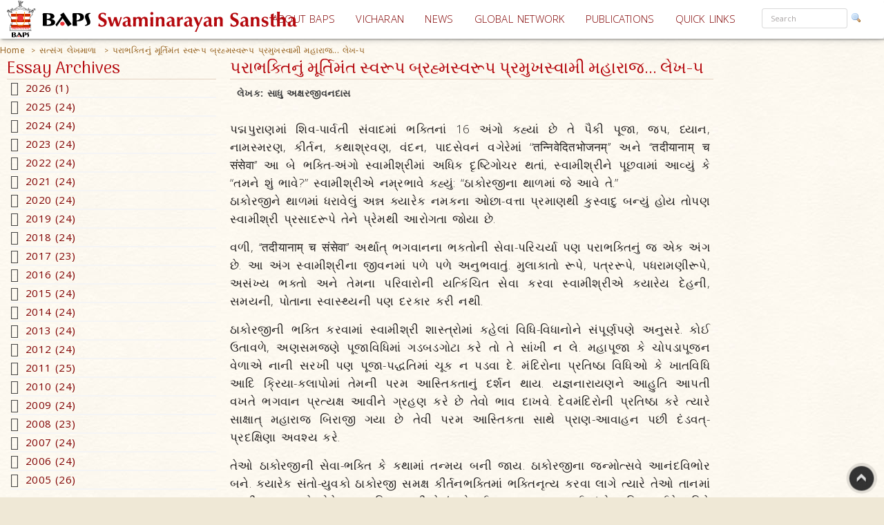

--- FILE ---
content_type: text/html; charset=utf-8
request_url: https://www.baps.org/GujaratiEssays/2022/Parabhaktinu-Murtimant-Swarup-Brahmaswarup-Pramukh-Swami-Maharaj-Lekh-5-21028.aspx
body_size: 42557
content:


<!DOCTYPE html>
<html>
<head id="ctl01_Head1"><title>
	પરાભક્તિનું મૂર્તિમંત સ્વરૂપ બ્રહ્મસ્વરૂપ પ્રમુખસ્વામી મહારાજ... લેખ-૫
</title><meta name="viewport" content="width=device-width, initial-scale=1.0, maximum-scale=2, user-scalable=yes shrink-to-fit=yes" /><meta http-equiv="X-UA-Compatible" content="IE=EmulateIE8" /><meta property="og:type" content="non_profit" /><meta property="og:url" /><meta property="og:site_name" content="BAPS" /><meta property="fb:admins" content="1289116501,100003255867293" /><meta http-equiv="x-ua-compatible" content="ie=edge" /><meta http-equiv="content-language" content="en-US" /><meta name="msapplication-TileColor" content="#ffffff" /><meta name="msapplication-TileImage" content="ms-icon-144x144.png" /><meta name="theme-color" content="#ffffff" />
<link rel='stylesheet' type='text/css' href='https://ajax.googleapis.com/ajax/libs/jqueryui/1.10.0/themes/ui-lightness/jquery-ui.css' />
<link rel='stylesheet' type='text/css' href='/ClientScript/yui270b/assets/skins/sam/tabview.css' />
<link rel='stylesheet' type='text/css' href='/ClientScript/greybox/gb_styles.css' />
<link rel='stylesheet' type='text/css' href='/ClientScript/font-awesome-5.0.9/css/fontawesome-all.css' />
<link rel='stylesheet' type='text/css' href='https://www.baps.org/Data/Sites/1/skins/BAPS2019_v1/stylecalendar.css' />
<link rel='stylesheet' type='text/css' href='https://www.baps.org/Data/Sites/1/skins/BAPS2019_v1/bs4a/bootstrap.min.css' />
<link rel='stylesheet' type='text/css' href='https://www.baps.org/Data/Sites/1/skins/BAPS2019_v1/stylemenu.css' />
<link rel='stylesheet' type='text/css' href='https://www.baps.org/Data/Sites/1/skins/BAPS2019_v1/bs4a/bootstrap-grid.min.css' />
<link rel='stylesheet' type='text/css' href='https://www.baps.org/Data/Sites/1/skins/BAPS2019_v1/bs4a/bootstrap-grid.css' />
<link rel='stylesheet' type='text/css' href='https://www.baps.org/Data/Sites/1/skins/BAPS2019_v1/bs4a/flexboxgrid.css' />
<link rel='stylesheet' type='text/css' href='https://www.baps.org/Data/Sites/1/skins/BAPS2019_v1/bs4a/bootstrap-flex.css' />
<link rel='stylesheet' type='text/css' href='https://www.baps.org/Data/Sites/1/skins/BAPS2019_v1/styletreeview.css' />
<link rel='stylesheet' type='text/css' href='https://www.baps.org/Data/Sites/1/skins/BAPS2019_v1/bs4a/bootstrap.css' />
<link rel='stylesheet' type='text/css' href='https://www.baps.org/Data/Sites/1/skins/BAPS2019_v1/style.css' />
<!--[if IE]>
<script src="https://www.baps.org/ClientScript/html5.js" type="text/javascript"></script>

<![endif]-->
<!--[if lt IE 7]>
<script src="https://www.baps.org/ClientScript/IE7.js" type="text/javascript"></script>
<link rel="stylesheet" href="https://www.baps.org/Data/Sites/1/skins/BAPS2019_v1/IESpecific.css" type="text/css" id="IEMenuCSS" />
<![endif]-->
<!--[if IE 7]>
<script src="https://www.baps.org/ClientScript/IE8.js" type="text/javascript"></script>
<link rel="stylesheet" href="https://www.baps.org/Data/Sites/1/skins/BAPS2019_v1/IE7Specific.css" type="text/css" id="IE7MenuCSS" />
<![endif]-->

<meta name="description" content="‘‘तन्निवेदितभोजनम्’’ અને ‘‘तदीयानाम् च संसेवा’’ આ બે ભક્તિ-અંગો સ્વામીશ્રીમાં અધિક દૃષ્ટિગોચર થતાં, સ્વામીશ્રીને પૂછવામાં આવ્યું કે “તમને શું ભાવે?” સ્વામીશ્રીએ નમ્રભાવે કહ્યું: “ઠાકોરજીના થાળમાં જે આવે તે.”" />
<meta property="og:description" content="‘‘तन्निवेदितभोजनम्’’ અને ‘‘तदीयानाम् च संसेवा’’ આ બે ભક્તિ-અંગો સ્વામીશ્રીમાં અધિક દૃષ્ટિગોચર થતાં, સ્વામીશ્રીને પૂછવામાં આવ્યું કે “તમને શું ભાવે?” સ્વામીશ્રીએ નમ્રભાવે કહ્યું: “ઠાકોરજીના થાળમાં જે આવે તે.”" />
<meta property="twitter:description" content="‘‘तन्निवेदितभोजनम्’’ અને ‘‘तदीयानाम् च संसेवा’’ આ બે ભક્તિ-અંગો સ્વામીશ્રીમાં અધિક દૃષ્ટિગોચર થતાં, સ્વામીશ્રીને પૂછવામાં આવ્યું કે “તમને શું ભાવે?” સ્વામીશ્રીએ નમ્રભાવે કહ્યું: “ઠાકોરજીના થાળમાં જે આવે તે.”" />
<meta name="keywords" content="prabhaktinu murtimant swarup brahmaswarup pramukh swami maharaj, devotion to god, parabhakti, bhakti, learn from pramukh swami maharaj, learning from life" />
<meta http-equiv="Content-Type" content="text/html; charset=utf-8" />
<meta property="og:title" content="પરાભક્તિનું મૂર્તિમંત સ્વરૂપ બ્રહ્મસ્વરૂપ પ્રમુખસ્વામી મહારાજ... લેખ-૫" />
<meta property="twitter:title" content="પરાભક્તિનું મૂર્તિમંત સ્વરૂપ બ્રહ્મસ્વરૂપ પ્રમુખસ્વામી મહારાજ... લેખ-૫" />
<link rel="search" type="application/opensearchdescription+xml" title="BAPS Site Search" href="https://www.baps.org/SearchEngineInfo.ashx" />
<meta property="og:site_name" content="BAPS Swaminarayan Sanstha" />
<meta name="twitter:card" content="summary_large_image"/>
    <meta name="twitter:site" content="@BAPS"/>
<meta name="twitter:creator" content="@BAPS"/>
<meta property="og:url" content="https://www.baps.org/GujaratiEssays/2022/Parabhaktinu-Murtimant-Swarup-Brahmaswarup-Pramukh-Swami-Maharaj-Lekh-5-21028.aspx" />
<meta property="og:image" content="https://www.baps.org/Images/bapslogoBG.jpg" />
<meta property="twitter:image:src" content="https://www.baps.org/Images/bapslogoBG.jpg" />
<meta property="fb:app_id" content="1646336625632127" />
<link rel='shortcut icon' href='https://www.baps.org/Data/Sites/1/skins/BAPS2019_v1/favicon.ico' />
    
   
   <!-- Google Tag Manager -->
<script>(function(w,d,s,l,i){w[l]=w[l]||[];w[l].push({'gtm.start':
new Date().getTime(),event:'gtm.js'});var f=d.getElementsByTagName(s)[0],
j=d.createElement(s),dl=l!='dataLayer'?'&l='+l:'';j.async=true;j.src=
'https://www.googletagmanager.com/gtm.js?id='+i+dl;f.parentNode.insertBefore(j,f);
})(window,document,'script','dataLayer','GTM-N7N2WDT');</script>
<!-- End Google Tag Manager -->
   

   <!-- Google tag (gtag.js) new Google Analytics 4 property - GA4 -->
<script async src="https://www.googletagmanager.com/gtag/js?id=G-H26ST3VQQX"></script>
<script>
  window.dataLayer = window.dataLayer || [];
  function gtag(){dataLayer.push(arguments);}
  gtag('js', new Date());

  gtag('config', 'G-H26ST3VQQX');
</script>
	


   
	<script src="/ClientScript/mobilemenu.js" type="text/javascript"></script>
	<script src="/ClientScript/modernizr-2.5.3.min.js"></script> 

 
<link rel="stylesheet" href="https://fonts.googleapis.com/css?family=Open+Sans:300,400,600,700" /><link rel="stylesheet" href="https://fonts.googleapis.com/css?family=Dosis:400,200,300,500,600,700,800" /><link rel="stylesheet" href="https://fonts.googleapis.com/css?family=Quicksand:400,300,700" /><link rel="stylesheet" href="https://fonts.googleapis.com/css?family=Raleway:400,100,200,300,500,600,700,800,900" /><link rel="stylesheet" href="https://fonts.googleapis.com/css?family=Roboto:400,100,100italic,300,300italic,400italic,500,500italic,700,700italic,900,900italic" /><link rel="stylesheet" href="https://fonts.googleapis.com/css?family=Ubuntu:400,300,300italic,400italic,500,500italic,700,700italic" /><link rel="stylesheet" href="https://fonts.googleapis.com/css?family=Poppins:400,300,500,600,700&amp;subset=latin,devanagari" /><link rel="stylesheet" href="https://fonts.googleapis.com/css?family=Rasa:100,300&amp;subset=gujarati" /><link rel="stylesheet" href="https://fonts.googleapis.com/css?family=Hind+Vadodara&amp;subset=gujarati" /><link rel="stylesheet" href="https://fonts.googleapis.com/css?family=Open+Sans+Condensed:300" /><link rel="stylesheet" href="https://fonts.googleapis.com/css?family=Arima+Madurai" /><link rel="stylesheet" href="/ClientScript/font-awesome-5.0.9/css/fontawesome-all.css" /> 
	
	
 
	<script src="/ClientScript/BAPScombined.js" type="text/javascript"></script>
	
	   <link rel="stylesheet" href="/ClientScript/bootstrapadmin/plugins/datepicker/datepicker3.css" /> 
	
	  
	
<!-- -------------------------------------------------------------------------- -->
<!-------------------------- Mobile - Menu --------------------------------->
<!-- -------------------------------------------------------------------------- -->
	<script type="text/javascript">
		var scrollpos=0;
		var myWidth = 0, myHeight = 0;
		if( typeof( window.innerWidth ) == 'number' ) {
			//Non-IE
			myWidth = window.innerWidth;
			myHeight = window.innerHeight;
		} else if( document.documentElement && ( document.documentElement.clientWidth || document.documentElement.clientHeight ) ) {
			//IE 6+ in 'standards compliant mode'
			myWidth = document.documentElement.clientWidth;
			myHeight = document.documentElement.clientHeight;
		} else if( document.body && ( document.body.clientWidth || document.body.clientHeight ) ) {
			//IE 4 compatible
			myWidth = document.body.clientWidth;
			myHeight = document.body.clientHeight;
		}
		jQuery(function($){ 
			//$('#menucontainer').scrollLock();
			//$('#menucontainer').scrollLock('on', 'div',true);
			$(document).ready(function() {								
				var ToggleElementsOnWindowsResize = function() { 
					if (document.body.clientWidth < 1400) {
						//$("#mainlogo").addClass("mobilelogo");
						$("#mainmenu").addClass("MainMenunew");
						$("#subMenu").addClass("submenunew");
						var src = $("#leftbapslogo").attr("src").replace("baps_logo_small.svg", "baps_logo.svg");		
						$("#menucontainer").css({height:'60px'});
						$("#leftbapslogo").attr("src", src);
						$("#leftbapslogo").addClass("leftbapslogoSmall");
						$("#DesktopMenu").css({display:'none'});
						$("#subMenu").css({display:'block'});
					}	else	{
						$("#smenunav").removeClass("navbar navbar-inverse navbar-fixed-top");
						$("#subMenu").removeClass("submenunew");
						$(".menu-overlay").removeClass("menu_overlay_open");
						$("#menucontainer").css({height:'60'});
						var src = $("#leftbapslogo").attr("src").replace("baps_logo_small.svg", "baps_logo.svg");
						$("#leftbapslogo").attr("src", src);
						$("#leftbapslogo").removeClass("leftbapslogoSmall");
						$("#DesktopMenu").css({display:'block'});
						$("#subMenu").css({display:'none'});
						$("#offsetSetting").css({display:'none'});
						$("#scrolldown").css({display:'block'});
					}
				};				 
				ToggleElementsOnWindowsResize();
				$(".nav-toggle").on('click',function(){
					var divid = $(this).attr("id");
					if (divid == "mainmenu")
					{
						$("#bs-example-navbar-collapse-2").removeClass("in");
						$("#bs-example-navbar-collapse-2").addClass("collapse");
						$("#secondToggle").addClass("collapsed");
					} else {
						$("#bs-example-navbar-collapse-1").removeClass("in");
						$("#bs-example-navbar-collapse-1").addClass("collapse");
						$("#mainmenu").addClass("collapsed");
					}
		
					var toggle = $('body').attr('class')
					if(toggle.indexOf("nav-open") >-1) {
						$(".menu-overlay").addClass("menu_overlay_open1");
						$("#subMenu").css('z-index', 1503);
						$("#menucontainer").css('width','100%');
						scrollpos =$(window).scrollTop();
						$('body').addClass("overflowhidden"); 
					}	else	{
						$(".menu-overlay").removeClass("menu_overlay_open");
						$("#subMenu").css('z-index', 1500);				
						$('body').removeClass("overflowhidden"); 
						window.scrollTo(0, scrollpos );
					}
				});
				$("#smenu ul li a").on('click',function(){
					$("#bs-example-navbar-collapse-2").removeClass("in");
					$("#bs-example-navbar-collapse-2").addClass("collapse");
					$(".navbar-toggle").addClass("collapsed");
					$(".menu-overlay").removeClass("menu_overlay_open");
				});				
				$(".menu-overlay").on('click',function(){
					$("#subMenu").css('z-index', 1500);
					$("#subMenu").css('position','relative');
					$("#subMenu").css('top','-50px');
					$("#bs-example-navbar-collapse-2").removeClass("in");
					$("#bs-example-navbar-collapse-2").addClass("collapse");
					$("#bs-example-navbar-collapse-1").removeClass("in");
					$("#bs-example-navbar-collapse-1").addClass("collapse");
					$(".navbar-toggle").addClass("collapsed");
					$(".menu-overlay").removeClass("menu_overlay_open");
					$('body').removeClass("overflowhidden");
					window.scrollTo(0, scrollpos );
				});
				$(window).resize(function() {
					ToggleElementsOnWindowsResize();
				});
			});							
		});
	</script>
	<style>
		.footer-sticky {
			position: fixed;
			bottom: 0;
		}
		.nav-down{
			position:absolute;
		}
		.search-control, .searchpanel {
			display: inline-flex;
			height: 29px;
		}

		li.nav-item > div > div > input {
			color: #a8a3a3;
			font-size: 11px;
			margin-right: 5px;
		}

		li.nav-item.margintop.hover > div.form-group.nomargin.hover > div > a:hover > img.hover {
			background-color: transparent;
			padding: 0;
		}

		.form-group > .searchpanel > a > img, .form-group > .searchpanel > a:hover {
			background-color: transparent;
			padding: 0;
		}

		#SearchInput2.input[type="text"] {
			color: #a8a3a3;
			font-size: 11px;
		}
		.socialnav {
			bottom:20%;
		}
		.socialmedia {
            position: absolute;
           width: 60px;
           top: -128px;
		}
		.main-header{
			z-index:50;
		}
		@media (max-width:575px) {
			li.menu-item > div > div > input, #SearchInput2.input[type="text"] {
				display: block;
				width: 100%;
				font-size: small;
				margin-right: auto;
				margin-left: 15px;
			}

			.search-control, .searchpanel {
				height: 32px;
			}
		}
	</style>
	<script src="https://ajax.googleapis.com/ajax/libs/webfont/1.6.26/webfont.js"></script>
	<script>
		WebFont.load({
			google: {
				families: ['Open Sans', 'Open Sans Condensed', 'Rasa','Arima Madurai']
			}
		});
	</script>

<link rel='canonical' href='https://www.baps.org/GujaratiEssays/2022/Parabhaktinu-Murtimant-Swarup-Brahmaswarup-Pramukh-Swami-Maharaj-Lekh-5-21028.aspx' /></head>
<body id="ctl01_Body" class="pagebody  essaybg">


<!-- Google Tag Manager (noscript) -->
<noscript><iframe src="https://www.googletagmanager.com/ns.html?id=GTM-N7N2WDT"
height="0" width="0" style="display:none;visibility:hidden"></iframe></noscript>
<!-- End Google Tag Manager (noscript) -->

	<div id="fb-root"></div>
	<script>
		(function(d, s, id) {
			var js, fjs = d.getElementsByTagName(s)[0];
			if (d.getElementById(id)) return;
			js = d.createElement(s); js.id = id;
			js.src = 'https://connect.facebook.net/en_GB/sdk.js#xfbml=1&version=v2.12';
			fjs.parentNode.insertBefore(js, fjs);
		}(document, 'script', 'facebook-jssdk'));
	</script>
	
		
	    <script type="text/javascript">

jQuery(function($) {

    checkCookie_eu();

    function checkCookie_eu()
    {

        var consent = getCookie_eu("cookies_consent");

        if (consent == null || consent == "" || consent == undefined)
        {
            // show notification bar
            $('#cookie_directive_container').show();
        }

    }

    function setCookie_eu(c_name,value,exdays)
    {

        var exdate = new Date();
        exdate.setDate(exdate.getDate() + exdays);
        var c_value = escape(value) + ((exdays==null) ? "" : "; expires="+exdate.toUTCString());
        document.cookie = c_name + "=" + c_value+"; path=/";

        $('#cookie_directive_container').hide('slow');
    }


    function getCookie_eu(c_name)
    {
        var i,x,y,ARRcookies=document.cookie.split(";");
        for (i=0;i<ARRcookies.length;i++)
        {
            x=ARRcookies[i].substr(0,ARRcookies[i].indexOf("="));
            y=ARRcookies[i].substr(ARRcookies[i].indexOf("=")+1);
            x=x.replace(/^\s+|\s+$/g,"");
            if (x==c_name)
            {
                return unescape(y);
            }
        }
    }

    $("#cookie_accept a").click(function(){
        setCookie_eu("cookies_consent", 1, 1825);
    });

});


</script>


	<div style="display:none;position: fixed;bottom: 0px;right: 0px;left: 0px;min-height: 25px;z-index: 1027;background-color: white;vertical-align: middle;" class="" id="cookie_directive_container">
		
<div style="text-align:center;">
			
				
                    <div style="vertical-align:middle;display: inline-block;text-align: center;padding-top: 5px;padding-bottom: 5px;max-width:500px;margin-top:5px;margin-bottom:5px;">
					    <span class="col-xl-12">This site uses cookies. Read how we use them, in our <a style="font-size:12px;" target="_blank" href="/Privacy-Policy.aspx">privacy policy</a>.&nbsp;
					    </span>
                    </div>
                    <div style="vertical-align:middle;display: inline-block;text-align: left;/*! vertical-align: middle; */padding-top:5px;padding-bottom:5px;margin-top:5px;margin-bottom:5px;" id="cookie_accept">
				
						<a href="#" class="btn-sm btn-danger gtm_I_accept " style="" id="btn_I_accept">I accept</a>
                    </div>
				
			</div>
	
	</div>

	
	
    <script type="text/javascript"> 
(function(i,s,o,g,r,a,m){i['GoogleAnalyticsObject']=r;i[r]=i[r]||function(){
(i[r].q=i[r].q||[]).push(arguments)},i[r].l=1*new Date();a=s.createElement(o),
m=s.getElementsByTagName(o)[0];a.async=1;a.src=g;m.parentNode.insertBefore(a,m)
})(window,document,'script','//www.google-analytics.com/analytics.js','ga');
ga('create', 'UA-28024774-1', 'auto');ga('set','contentGroup1', 'Globe'); ga('send', 'pageview'); 
 </script>
    <form method="post" action="/GujaratiEssays/2022/Parabhaktinu-Murtimant-Swarup-Brahmaswarup-Pramukh-Swami-Maharaj-Lekh-5-21028.aspx" id="aspnetForm">
<div>
<input type="hidden" name="__EVENTTARGET" id="__EVENTTARGET" value="" />
<input type="hidden" name="__EVENTARGUMENT" id="__EVENTARGUMENT" value="" />
<input type="hidden" name="__VIEWSTATEFIELDCOUNT" id="__VIEWSTATEFIELDCOUNT" value="15" />
<input type="hidden" name="__VIEWSTATE" id="__VIEWSTATE" value="/wEPDwUKMjA1OTAyNzk1MQ9kFgJmD2QWAgIDDxYCHgVjbGFzcwURcGFnZWJvZHkgIGVzc2F5YmcWAgIDDxYCHgZhY3Rpb24FZy9H" />
<input type="hidden" name="__VIEWSTATE1" id="__VIEWSTATE1" value="dWphcmF0aUVzc2F5cy8yMDIyL1BhcmFiaGFrdGludS1NdXJ0aW1hbnQtU3dhcnVwLUJyYWhtYXN3YXJ1cC1QcmFtdWtoLVN3YW1p" />
<input type="hidden" name="__VIEWSTATE2" id="__VIEWSTATE2" value="LU1haGFyYWotTGVraC01LTIxMDI4LmFzcHgWEmYPFgIeD1NpdGVNYXBQcm92aWRlcgUJQkFQU3NpdGUxZAIBDxYCHwIFCUJBUFNz" />
<input type="hidden" name="__VIEWSTATE3" id="__VIEWSTATE3" value="aXRlMWQCFQ9kFgJmDw8WBB4IQ3NzQ2xhc3MFC2JyZWFkY3J1bWJzHgRfIVNCAgJkFgICAQ88KwAFAQAPFgQeDVBhdGhTZXBhcmF0" />
<input type="hidden" name="__VIEWSTATE4" id="__VIEWSTATE4" value="b3IFAyA+IB4HVmlzaWJsZWdkFgZmD2QWAgIBDw8WBB4LTmF2aWdhdGVVcmwFFGh0dHBzOi8vd3d3LmJhcHMub3JnHgRUZXh0BQRI" />
<input type="hidden" name="__VIEWSTATE5" id="__VIEWSTATE5" value="b21lZGQCAg9kFgICAQ8PFgQfBwUNL3NhdHNhbmcuYXNweB8IBSngqrjgqqTgq43gqrjgqoLgqpcg4Kqy4KuH4KqW4Kqu4Kq+4Kqz" />
<input type="hidden" name="__VIEWSTATE6" id="__VIEWSTATE6" value="4Kq+IGRkAgQPZBYCAgEPDxYEHwcFZy9HdWphcmF0aUVzc2F5cy8yMDIyL1BhcmFiaGFrdGludS1NdXJ0aW1hbnQtU3dhcnVwLUJy" />
<input type="hidden" name="__VIEWSTATE7" id="__VIEWSTATE7" value="YWhtYXN3YXJ1cC1QcmFtdWtoLVN3YW1pLU1haGFyYWotTGVraC01LTIxMDI4LmFzcHgfCAW+AeCqquCqsOCqvuCqreCqleCrjeCq" />
<input type="hidden" name="__VIEWSTATE8" id="__VIEWSTATE8" value="pOCqv+CqqOCrgeCqgiDgqq7gq4LgqrDgq43gqqTgqr/gqq7gqoLgqqQg4Kq44KuN4Kq14Kqw4KuC4KqqIOCqrOCrjeCqsOCqueCr" />
<input type="hidden" name="__VIEWSTATE9" id="__VIEWSTATE9" value="jeCqruCquOCrjeCqteCqsOCrguCqqiDgqqrgq43gqrDgqq7gq4Hgqpbgqrjgq43gqrXgqr7gqq7gq4Ag4Kqu4Kq54Kq+4Kqw4Kq+" />
<input type="hidden" name="__VIEWSTATE10" id="__VIEWSTATE10" value="4KqcLi4uIOCqsuCrh+Cqli3gq6tkZAIWDw8WAh8GaGRkAhcPDxYEHwMFCmxlZnRzaWRlX3cfBAICZGQCGA8PFgQfAwUcY2VudGVy" />
<input type="hidden" name="__VIEWSTATE11" id="__VIEWSTATE11" value="LXJpZ2h0YW5kbGVmdG1hcmdpbnNfdx8EAgJkFgICAQ8PFgIfBmhkZAIZDw8WBB8DBQtyaWdodHNpZGVfdx8EAgJkZAIbD2QWAmYP" />
<input type="hidden" name="__VIEWSTATE12" id="__VIEWSTATE12" value="ZBYCAgEPZBYEAgIPEGRkFgECA2QCBw8PFgIeFFZhbGlkYXRpb25FeHByZXNzaW9uBVteKFswLTlhLXpBLVpdKFsnLS5cd10qWzAt" />
<input type="hidden" name="__VIEWSTATE13" id="__VIEWSTATE13" value="OWEtekEtWl0pKkAoKFswLTlhLXpBLVpdKSsoWy1cdyddKlswLTlhLXpBLVpdKSpcLikrW2EtekEtWl17Miw5fSkkZGQCHA8PFgIf" />
<input type="hidden" name="__VIEWSTATE14" id="__VIEWSTATE14" value="BmdkZGToaUQnH/+kU3JdRO4pNdvg6PxDbA==" />
</div>

<script type="text/javascript">
//<![CDATA[
var theForm = document.forms['aspnetForm'];
if (!theForm) {
    theForm = document.aspnetForm;
}
function __doPostBack(eventTarget, eventArgument) {
    if (!theForm.onsubmit || (theForm.onsubmit() != false)) {
        theForm.__EVENTTARGET.value = eventTarget;
        theForm.__EVENTARGUMENT.value = eventArgument;
        theForm.submit();
    }
}
//]]>
</script>


<script src="/WebResource.axd?d=yryfc5JLEPgTt0n0r1jdu_V7YLGyn8B7fNd8jhy_JD9mq6BEnXyhoUfc-OJ4FBusnFJTLBUQ86Pe4BvTW5Ow7VeMkvg1&amp;t=637453888939909757" type="text/javascript"></script>


<script src="https://ajax.googleapis.com/ajax/libs/jquery/1.9.0/jquery.min.js" type="text/javascript" ></script>
<script src="https://ajax.googleapis.com/ajax/libs/jqueryui/1.10.0/jquery-ui.min.js" type="text/javascript" ></script>
<script src="/ScriptResource.axd?d=lLchZCmF_9eQohp8_VFjnnM-s5Mws8qhcioaG2jm3IVKz8XZnkqKem359kwDjTpbx-eCFMeSFyADNwUR4LhjyPDAEw1delDaZTsC1_X6qBfKypLy0vaGGyutaPgBfPUkaPQUGHcHVoNirqZHDCYaCnv90zkvCFt_vDXdKTTPA0TArHUY0&amp;t=2fe674eb" type="text/javascript"></script>
<script src="/ScriptResource.axd?d=mBq-T46DWQvRWLolr7xyeczSXCJwJRBS-e2TcyKTbuVPOPcmNm2WFwPkkH2mEO8zUP3_XZMmZoW9F68u9gpmVvsLmIM1FZPZAui1HDM1vE2yAsGbUD6VLPWjMqHn6DztoGWQdbhkt8rvmnqpCdwd4Fdf32KyYFpUVjPeilH5OCR-YfIT0&amp;t=2fe674eb" type="text/javascript"></script>
<script src="/ScriptResource.axd?d=7h2kcKDYQ7SMLeetOAn5pCo7H4dQfDBLb-1_m-U6_4KkczirIfp4tb7GbgAKsm8sJJVqBA5ng2FipgRbZ23kNabk2cEivkpra7wCgfc4xkH0TDSYF3SuH9Azl3Esp1QSaMZCNfnCgaogSrjKAOIcm9qI0Qv4OMUJ-ZEL7yUJMI4s1lx19MbS_scn43CpqO8hYpqGTg2&amp;t=2fe674eb" type="text/javascript"></script>
<script type="text/javascript">
//<![CDATA[
Sys.Services._AuthenticationService.DefaultWebServicePath = 'Authentication_JSON_AppService.axd';
Sys.Services._RoleService.DefaultWebServicePath = 'Role_JSON_AppService.axd';
//]]>
</script>

        
        
        
        <script type="text/javascript">
//<![CDATA[
Sys.WebForms.PageRequestManager._initialize('ctl01$ScriptManager1', 'aspnetForm', ['fctl01$bugupdatepnl',''], ['ctl01$btnrptbug',''], [], 90, 'ctl01');
//]]>
</script>

        <div style="display: block;" class="gotop">
            <img src="/images/up.png" style="max-width: 100%">
        </div>
<!-- -------------------------------------------------------------------------- -->
<!-------------------------------- Social Media Panel ---------------------------->
<!-- -------------------------------------------------------------------------- -->

<!-- -------------------------------------------------------------------------- -->
<!---------------------------------- Admin Panel --------------------------------->
<!-- -------------------------------------------------------------------------- -->
		<div id="adminpanelnavigation" class="adminnav " style='Display:none;'>
			<div id="adminmedia" class="adminmedia ">
				<div class="container margin0 padding0 ">
					<div class="text-right ">
						<div class="clearfix">
							<div class="hidden--down col-12  ">
								<ul class="list-inline">
									
									
									
									
									
									
									
									
									
									
									
									
									
									
									
									
								</ul>
							</div>
							<div class="pull-right col-12">
								
							</div>
						</div>
					</div>
				</div>
				<a href="javascript:void(0)" class="close-admin paddingleft2 btn " onclick="closeadminNav()">
					<i class="far fa-times-circle" style="font-size:xx-large; margin-left:10px;"></i>
				</a>
			</div>
			<a href="javascript:void(0)" id="openadmin" class="openadminbtn" onclick="adminfunction()">
				<i class="fas fa-cogs" style="color: #ff0087; text-shadow:1px 1px 2px rgba(150, 150, 150, 1);"></i> 
			</a>
		</div>
<!-- -------------------------------------------------------------------------- -->
<!-------------------------- Web Menu Navigation --------------------------------->
<!-- -------------------------------------------------------------------------- -->
        <div class="col-xs-12 col-sm-12 col-md-12 col-xl-12 margintop0">
            <div class="clearfix">
				<span id=" " class="menu-overlay"></span>
				<div id="menucontainer" style="z-index: 1501; height: 60px;" >
					<header class="main-header nav-down">
						<div class="bapslogo">
							<a href="/" title="BAPS Swaminarayan Sanstha" rel="home">
								<img src="/images/baps_logo.svg" align="center" class="baps_logo" id="leftbapslogo" />
							</a>
						</div>
						<div class="device_img">
							<a href="/" title="BAPS Swaminarayan Sanstha" rel="home">
								<img src="/images/baps_logo_small.svg" align="center" class="baps_logo" id="leftbapslogo" />
							</a>
						</div>
<!-- -------------------------------------------------------------------------- -->
<!-------PORTAL------------------- Main Dynamic Menu --------------------------------->
<!-- -------------------------------------------------------------------------- -->
						 

<div id="ctl01_SiteMenu1_pnlMannualMenu">
	

    <div id="DesktopMenu"  class="sticky-top sticky" data-toggle="sticky-onscroll">
							<div class="menubg  navbar-fixed--top">
								<nav class="navbar menubg  navbar-toggleable" role="navigation">
									<div class="collapse navbar-collapse" id="bs-example-navbar-collapse-1" style="position: absolute;
										right: 0;">
										<ul class="navbar-nav ml-auto ">
											<li class="nav-item dropdown ">
												<a href="/About-BAPS.aspx" class="nav-link dropdown-toggle padding5 " data-toggle=""
													id="responsiveNavbarDropdown1" aria-haspopup="false" aria-expanded="false">ABOUT
													BAPS</a>
												<ul class="dropdown-menu" aria-labelledby="responsiveNavbarDropdown1">
													<li><a class="nav-link" href="/Spiritual-Living.aspx">SPIRITUAL LIVING</a></li>

													<li><a class="nav-link" href="/humanitarianservices.aspx">HUMANITARIAN SERVICES</a>
													</li>

													<li><a class="nav-link" href="/cultureandheritage.aspx">CULTURE AND HERITAGE</a>
													</li>

													<li><a class="nav-link" href="/developingindividuals.aspx">DEVELOPING INDIVIDUALS</a>
													</li>
												</ul>
											</li>
											<li class="nav-item">
												<a class="nav-link padding5" href="/vicharan.aspx">VICHARAN<span class="sr-only">(current)</span></a>
											</li>
											<li class="nav-item">
												<a class="nav-link padding5" href="/news">NEWS</a>
											</li>
											<li class="nav-item dropdown">
												<a class="nav-link dropdown-toggle padding5" href="/Global-Network" id="supportedContentDropdown"
													data-toggle="" aria-haspopup="true" aria-expanded="false">GLOBAL NETWORK</a>
												<div class="dropdown-menu" aria-labelledby="supportedContentDropdown">
													<a class="nav-link" href="/Global-Network/india.aspx">INDIA</a><a class="dropdown-divider"></a>
													<a class="nav-link" href="/Global-Network/North-America.aspx">NORTH AMERICA</a><a
														class="dropdown-divider"></a>
													<a class="nav-link" href="/Global-Network/UK-and-Europe.aspx">UK & EUROPE</a><a
														class="dropdown-divider"></a>
													<a class="nav-link" href="/Global-Network/Africa.aspx">AFRICA </a><a
														class="dropdown-divider"></a>
													<a class="nav-link" href="/Global-Network/Asia-Pacific.aspx">ASIA PACIFIC</a><a class="dropdown-divider"></a><a
														class="dropdown-divider"></a>
													<a class="nav-link" href="/Global-Network/middleEast.aspx">MIDDLE EAST</a><a class="dropdown-divider"></a>

												</div>
											</li>
											<li class="nav-item">
												<a class="nav-link padding5" href="/publications">PUBLICATIONS</a>
											</li>
											<li class="nav-item dropdown">
												<a class="nav-link dropdown-toggle padding5" href="#" id="A1" data-toggle="" aria-haspopup="true"
													aria-expanded="false">QUICK LINKS</a>
												<div class="dropdown-menu" id="ddql" aria-labelledby="supportedContentDropdown" >
													<a class="nav-link" href="/Daily-Satsang.aspx">DAILY SATSANG </a><a class="dropdown-divider"></a>
													<a class="nav-link" href="/WhatsNew.aspx">LATEST UPDATES</a><a class="dropdown-divider"></a>
													<a class="nav-link" href="/Calendar.aspx">CALENDAR & FESTIVALS </a><a class="dropdown-divider"></a>
													<a class="nav-link" href="/Enlightening-Essays.aspx">ENLIGHTENING ESSAYS</a><a class="dropdown-divider"></a>
													<a class="nav-link " href="/satsang.aspx">સત્સંગ લેખમાળા</a><a class="dropdown-divider"></a>
													<a class="nav-link" href="/Satsang-Sabha.aspx">SATSANG SABHA </a><a class="dropdown-divider"></a>
													<a class="nav-link" href="/Satsang-Exams.aspx">SATSANG EXAMS </a><a class="dropdown-divider"></a>
													<a class="nav-link" href="/audios.aspx">AUDIOS </a><a class="dropdown-divider"></a>
													<a class="nav-link" href="/videos.aspx">VIDEOS</a><a class="dropdown-divider"></a>
													<a class="nav-link" href="/Prayer.aspx">PRAYER</a><a class="dropdown-divider"></a>
													<a class="nav-link" href="/downloads.aspx">DOWNLOADS</a><a class="dropdown-divider"></a>
													<a class="nav-link" href="/faq.aspx">FAQS </a><a class="dropdown-divider"></a>
													<a class="nav-link" href="/glossary.aspx">GLOSSARY</a>
												</div>
											</li>

											<li class="nav-item margintop">
												<div class="form-group nomargin">

<script type="text/javascript">
function watermarkLeave(obj, wm) {
    
	if (obj.value == '' && obj.className == 'watermarktextbox_normal') {
        
		obj.value = wm;
		obj.className = 'watermarktextbox';
    }
   
}
function redirect(obj) {
     var abc =  ctl01_SiteMenu1_SearchInput2_txtSearch
     
        
        if (obj.value == 'Search' && obj.className == 'watermarktextbox') {
            obj.value = '';
        }

        window.location = "/SearchResults.aspx?q=" + obj.value.replace(/ /g, '+');
    }
    function clickButton(e,obj) {

        var evt = e ? e : window.event;


        
        if (evt.keyCode == 13) {

            redirect(obj);

            return false;

        }



    } 
    function redirect2() {
     var abc =  'ctl01_SiteMenu1_SearchInput2_txtSearch';
     
      
        var myval = eval('wm' + 'ctl01_SiteMenu1_SearchInput2_txtSearch');
          var str = document.getElementById(abc);
       
        if (str.value == 'Search' && str.className == 'watermarktextbox') {
            str.value = '';
        }

         window.location = "/SearchResults.aspx?q=" + str.value.replace(/ /g, '+');
    }
     
 </script>

<div id="ctl01_SiteMenu1_SearchInput2_pnlSearch" class="searchpanel">
		
<h2 id="ctl01_SiteMenu1_SearchInput2_heading" style="position: absolute; left:-2000px; text-indent: -999em;"><label for="ctl01_SiteMenu1_SearchInput2_txtSearch" id="ctl01_SiteMenu1_SearchInput2_lblSearchHeading"></label></h2>
<input onfocus="javascript:watermarkEnter(this, &#39;Search&#39;);" onblur="javascript:watermarkLeave(this, &#39;Search&#39;);" name="ctl01$SiteMenu1$SearchInput2$txtSearch" type="text" id="ctl01_SiteMenu1_SearchInput2_txtSearch" class="watermarktextbox" onkeypress="return clickButton(event,this)" />
<a href="javascript:redirect2();"><img src="/images/magnifier.png" /></a>

	</div>
												</div>
											</li>
										</ul>
									</div>
								</nav>
							</div>
						</div>
						<div id="subMenu" style="position: absolute; top:0;"  class="sticky-top sticky"  data-toggle="sticky-onscroll">
						
								<nav class="navbar    navbar-toggleable" role="navigation">
									<div class="wrapper wrapper-flush">
										<button class="nav-toggle">
											<div class="icon-menu">
												<span class="line line-1"></span>
												<span class="line line-2"></span>
												<span class="line line-3"></span>
											</div>
										</button>
										<div class="nav-container">
											<ul class="nav-menu menu">
											<li class="menu-item has-dropdown " style="display: block;"><a href="/About-BAPS.aspx"
												class="menu-link">ABOUT US</a>
												<ul class="nav-dropdown menu">
													<li class="menu-item "><a href="/Spiritual-Living.aspx" class="menu-link">SPIRITUAL LIVING</a> </li>
													<li class="menu-item"><a href="/humanitarianservices.aspx" class="menu-link">HUMANITARIAN SERVICES</a></li>
													<li class="menu-item"><a href="/cultureandheritage.aspx" class="menu-link">CULTURE AND HERITAGE</a> </li>
													<li class="menu-item"><a href="/developingindividuals.aspx" class="menu-link">DEVELOPING INDIVIDUALS</a> </li>
												</ul>
											</li>
											<li class="menu-item"><a href="/vicharan.aspx" class="menu-link">VICHARAN</a> </li>
											<li class="menu-item"><a href="/news" class="menu-link">NEWS</a> </li>
											<li class="menu-item has-dropdown" style="display: block;"><a href="/Global-Network"
												class="menu-link">GLOBAL NETWORK</a>
												<ul class="nav-dropdown menu">
													<li class="menu-item"><a href="/Global-Network/india.aspx" class="menu-link">INDIA</a></li>
													<li class="menu-item"><a href="/Global-Network/North-America.aspx" class="menu-link"> NORTH AMERICA</a></li>
													<li class="menu-item"><a href="/Global-Network/UK-and-Europe.aspx" class="menu-link"> UK & EUROPE</a></li>
													<li class="menu-item"><a href="/Global-Network/Africa.aspx" class="menu-link">AFRICA</a></li>
													<li class="menu-item"><a href="/Global-Network/Asia-Pacific.aspx" class="menu-link"> ASIA PACIFIC</a></li>
													<li class="menu-item"><a href="/Global-Network/middleEast.aspx" class="menu-link">MIDDLE EAST</a></li>
												</ul>
											</li>
											<li class="menu-item has-dropdown" style="display: block;"><a href="/publications"
												class="menu-link">PUBLICATIONS</a>
												<ul class="nav-dropdown menu">
													<li class="menu-item"><a href="/publications/books.aspx" class="menu-link">BOOKS</a></li>
													<li class="menu-item"><a href="/publications/audios.aspx" class="menu-link">AUDIO</a></li>
													<li class="menu-item"><a href="/publications/video.aspx" class="menu-link">VIDEO</a></li>
													<li class="menu-item"><a href="/publications/magazines.aspx" class="menu-link">MAGAZINES</a></li>
												</ul>
											</li>
											<li class="menu-item has-dropdown" style="display: block;"><a href="#" class="menu-link">
												QUICK LINKS</a>
												<ul class="nav-dropdown menu">
													<li class="menu-item"><a href="/Daily-Satsang.aspx" class="menu-link">DAILY SATSANG</a></li>
													<li class="menu-item"><a href="/WhatsNew.aspx" class="menu-link">LATEST UPDATES</a></li>
													<li class="menu-item"><a href="/Calendar.aspx" class="menu-link">CALENDAR & FESTIVALS</a></li>
													<li class="menu-item"><a href="/Enlightening-Essays.aspx" class="menu-link">ENLIGHTENING ESSAYS</a></li>
													<li class="menu-item"><a href="/satsang.aspx" class="menu-link">સત્સંગ લેખમાળા</a></li>
													<li class="menu-item"><a href="/Satsang-Sabha.aspx" class="menu-link">SATSANG SABHA</a></li>
													<li class="menu-item"><a href="/Satsang-Exams.aspx" class="menu-link">SATSANG EXAMS</a></li>
													<li class="menu-item"><a href="/audios.aspx" class="menu-link">Audios</a></li>
													<li class="menu-item"><a href="/videos.aspx" class="menu-link">Videos</a></li>
													<li class="menu-item"><a href="/Prayer.aspx" class="menu-link">PRAYER</a></li>
													<li class="menu-item"><a href="/downloads.aspx" class="menu-link">DOWNLOADS</a></li>
													<li class="menu-item"><a href="/faq.aspx" class="menu-link">FAQS</a></li>
													<li class="menu-item"><a href="/glossary.aspx" class="menu-link">GLOSSARY</a></li>
												</ul>
											</li>
											<li class="menu-item">
												<div class="form-group " style="margin-bottom: 10px;margin-top: 10px;">
												
														
<script type="text/javascript">
function watermarkLeave(obj, wm) {
    
	if (obj.value == '' && obj.className == 'watermarktextbox_normal') {
        
		obj.value = wm;
		obj.className = 'watermarktextbox';
    }
   
}
    function redirect3() {
     var abc =  'ctl01_SiteMenu1_SearchInput3_txtSearch';
     
      
        var myval = eval('wm' + 'ctl01_SiteMenu1_SearchInput3_txtSearch');
          var str = document.getElementById(abc);
       
        if (str.value == 'Search' && str.className == 'watermarktextbox') {
            str.value = '';
        }

         window.location = "/SearchResults.aspx?q=" + str.value.replace(/ /g, '+');
    }
     function redirect(obj) {
     var abc =  ctl01_SiteMenu1_SearchInput3_txtSearch
     
        
        if (obj.value == 'Search' && obj.className == 'watermarktextbox') {
            obj.value = '';
        }

        window.location = "/SearchResults.aspx?q=" + obj.value.replace(/ /g, '+');
    }
    function clickButton(e,obj) {

        var evt = e ? e : window.event;


        
        if (evt.keyCode == 13) {

            redirect(obj);

            return false;

        }



    }
 </script>

<div id="ctl01_SiteMenu1_SearchInput3_pnlSearch" class="searchpanel">
		
<h2 id="ctl01_SiteMenu1_SearchInput3_heading" style="position: absolute; left:-2000px; text-indent: -999em;"><label for="ctl01_SiteMenu1_SearchInput3_txtSearch" id="ctl01_SiteMenu1_SearchInput3_lblSearchHeading"></label></h2>
<input onfocus="javascript:watermarkEnter(this, &#39;Search&#39;);" onblur="javascript:watermarkLeave(this, &#39;Search&#39;);" name="ctl01$SiteMenu1$SearchInput3$txtSearch" type="text" id="ctl01_SiteMenu1_SearchInput3_txtSearch" class="watermarktextbox" onkeypress="return clickButton(event,this)" />
<a href="javascript:redirect3();"><img src="/images/magnifier.png" /></a>

	</div>
												</div>
											</li>
										</ul>
										</div>
									 </div> 
								</nav>
							</div>

</div>


					</header>
				</div>
            </div>

			
<!-- -------------------------------------------------------------------------- -->
<!-------PORTAL-----------------Left Side Vertical Menu -------------------------->
<!-- -------------------------------------------------------------------------- -->
			<div class="hidden-lg-up" style="z-index:1501;" >
				
			</div>
<!-- -------------------------------------------------------------------------- -->
<!-------------------------- Contents of web --------------------------------->
<!-- -------------------------------------------------------------------------- -->
			
			<div class="container hidden-md-down">
                    <div class="text-left clearfix ">
                        <div id="ctl01_Breadcrumbs_pnlWrapper" class="breadcrumbs">
	
    <span id="ctl01_Breadcrumbs_breadCrumbsControl"><span>
            <a id="ctl01_Breadcrumbs_breadCrumbsControl_ctl00_lnkRoot" class="&lt;%# CssClass %>breadcrumb-item" href="https://www.baps.org">Home</a>
        </span><span> > </span><span>
            <a id="ctl01_Breadcrumbs_breadCrumbsControl_ctl02_lnkNode" class="&lt;%# CssClass %>breadcrumb-item" href="/satsang.aspx">સત્સંગ લેખમાળા </a>
        </span><span> > </span><span>
            <a id="ctl01_Breadcrumbs_breadCrumbsControl_ctl04_lnkCurrent" class="&lt;%# CurrentPageCssClass %>breadcrumb-item active" href="/GujaratiEssays/2022/Parabhaktinu-Murtimant-Swarup-Brahmaswarup-Pramukh-Swami-Maharaj-Lekh-5-21028.aspx">પરાભક્તિનું મૂર્તિમંત સ્વરૂપ બ્રહ્મસ્વરૂપ પ્રમુખસ્વામી મહારાજ... લેખ-૫</a>
        </span></span>
    

</div>

                    </div>
                </div>
			<div class="alternetpanel1">
                    <div class="">
                        
                    </div>
                </div>
			<div id="" class="container ">
				<div id="wrapcenter" class="col-xs-12 col-sm-12 col-md-12 col-lg-12 col-xl-12">
                        <!-- Begin Grab -->
                        
                        <div class="clearfix">
                            
                            <div id="ctl01_divLeft" class="leftside_w">
	
                               <div class="hidden-md-down" >
					</div>
                                
                                <a id="startcontent"></a>
                                <div id="ctl01_leftContent_227246" class="modules227246">
		   
    	
      
        <script type="text/javascript">
            function ll(yr) {
        
                window.location = '/satsang.aspx?yr=' + yr;
            }
        </script>
		<style>
	/*.menutextalign, .menutextalign > a, .menutextalign a:link {
		color: #444444;
	}

	div.AspNet-TreeView a, div.AspNet-TreeView a:visited, div.AspNet-TreeView a:active, div.AspNet-TreeView a:link {
		color: #421111;
	}

	div.AspNet-TreeView ul > li.AspNet-TreeView-Root > a.AspNet-TreeView-Expand, div.AspNet-TreeView ul > li.AspNet-TreeView-Root > a.AspNet-TreeView-Collapse {
		padding-right: 10px;
		padding-top: 0;
	}

	.AspNet-TreeView-Expand::before {
		content: none;
		margin-right: -4px;
		color: #b45515;
	}

	div.AspNet-TreeView a, div.AspNet-TreeView a:visited, div.AspNet-TreeView a:active, div.AspNet-TreeView a:link {
		color: #444444;
		text-align: left;
		display:initial;
	}
	div.AspNet-TreeView {
		margin: 0px;
		padding-left: 0px;
	}

	div.AspNet-TreeView ul > li.AspNet-TreeView-Root {
		margin-left: 0;
		padding-right: 35px;
		display: inline-flex;
		padding-bottom: 10px;
		font-weight: normal;
	}*/
	div.AspNet-TreeView a, div.AspNet-TreeView a:visited, div.AspNet-TreeView a:active, div.AspNet-TreeView a:link {
		color: maroon;
		font-weight: normal;
	}
			
</style>
<div id="ctl01_leftContent_ctl00_pnlWrapper" class="panelwrapper 
col-xl-12 col-lg-12 col-md-12 col-sm-12 col-xs-12 hidden-lg-down">
			        
<div id="ctl01_leftContent_ctl00_pnlContainer" class=" modulepnl module227246">
				
    
    
        <a id='module227246'></a><h2 class="moduletitle">Essay Archives <a class="ModuleEditLink"></a></h2>
		  
        <div id="ctl01_leftContent_ctl00_pnlLinks" class="h3">
					<div id="ctl01_leftContent_ctl00_TreeView1" class="AspNet-TreeView">
  <ul id="ctl01_leftContent_ctl00_TreeView1_UL">
    <li class="AspNet-TreeView-Root">
      <a style=" height: 21px;" class="AspNet-TreeView-Expand" title="Collapse {0}" onclick="ExpandCollapse__AspNetTreeView(this);return false;" id="YA2026">
      </a>
      <div class="menutextalign">
        <a href="javascript:ll(2026);&#xD;&#xA;          " id="Y2026">2026 (1)</a>
      </div>
      <ul class="AspNet-TreeView-Hide">
        <li id="C30737" class="AspNet-TreeView-Leaf
      ">
          <a href="/GujaratiEssays/2026/Ujali_Pratibha_Part-1-30737.aspx" title="ઊજળી પ્રતિભા... લેખ-૧">ઊજળી પ્રતિભા... લેખ-૧</a>
        </li>
      </ul>
    </li>
    <li class="AspNet-TreeView-Root">
      <a style=" height: 21px;" class="AspNet-TreeView-Expand" title="Collapse {0}" onclick="ExpandCollapse__AspNetTreeView(this);return false;" id="YA2025">
      </a>
      <div class="menutextalign">
        <a href="javascript:ll(2025);&#xD;&#xA;          " id="Y2025">2025 (24)</a>
      </div>
      <ul class="AspNet-TreeView-Hide">
        <li id="C30656" class="AspNet-TreeView-Leaf
      ">
          <a href="/GujaratiEssays/2025/Praptino_Anand_Lekh-2-30656.aspx" title="પ્રાપ્તિનો આનંદ... લેખ-૨">પ્રાપ્તિનો આનંદ... લેખ-૨</a>
        </li>
        <li id="C30542" class="AspNet-TreeView-Leaf
      ">
          <a href="/GujaratiEssays/2025/Praptino_Anand_Lekh-1-30542.aspx" title="પ્રાપ્તિનો આનંદ... લેખ-૧">પ્રાપ્તિનો આનંદ... લેખ-૧</a>
        </li>
        <li id="C30416" class="AspNet-TreeView-Leaf
      ">
          <a href="/GujaratiEssays/2025/NishanbajLekh-2-30416.aspx" title="નિશાનબાજ... લેખ-૨">નિશાનબાજ... લેખ-૨</a>
        </li>
        <li id="C30266" class="AspNet-TreeView-Leaf
      ">
          <a href="/GujaratiEssays/2025/NishanbajLekh-1-30266.aspx" title="નિશાનબાજ... લેખ-૧">નિશાનબાજ... લેખ-૧</a>
        </li>
        <li id="C29821" class="AspNet-TreeView-Leaf
      ">
          <a href="/GujaratiEssays/2025/Sang_Chalat_Nahi_Koy-Lekh-3-29821.aspx" title="સંગ ચલત નહીં કોય... લેખ-૩">સંગ ચલત નહીં કોય... લેખ-૩</a>
        </li>
        <li id="C29655" class="AspNet-TreeView-Leaf
      ">
          <a href="/GujaratiEssays/2025/Sang_Chalat_Nahi_Koy-Lekh-2-29655.aspx" title="સંગ ચલત નહીં કોય... લેખ-૨">સંગ ચલત નહીં કોય... લેખ-૨</a>
        </li>
        <li id="C29437" class="AspNet-TreeView-Leaf
      ">
          <a href="/GujaratiEssays/2025/Sang_Chalat_Nahi_Koy-Lekh-1-29437.aspx" title="સંગ ચલત નહીં કોય... લેખ-૧">સંગ ચલત નહીં કોય... લેખ-૧</a>
        </li>
        <li id="C29273" class="AspNet-TreeView-Leaf
      ">
          <a href="/GujaratiEssays/2025/Emni_Sadhuta_Saune-Sparshati-29273.aspx" title="એમની સાધુતા સૌને સ્પર્શતી...">એમની સાધુતા સૌને સ્પર્શતી...</a>
        </li>
        <li id="C29062" class="AspNet-TreeView-Leaf
      ">
          <a href="/GujaratiEssays/2025/Aa_Yugma_Eva_Kon_Lekh-2-29062.aspx" title="આ યુગમાં એવા કોણ?... લેખ-૨">આ યુગમાં એવા કોણ?... લેખ-૨</a>
        </li>
        <li id="C28911" class="AspNet-TreeView-Leaf
      ">
          <a href="/GujaratiEssays/2025/Aa_Yugma_Eva_Kon_Lekh-1-28911.aspx" title="આ યુગમાં એવા કોણ?... લેખ-૧">આ યુગમાં એવા કોણ?... લેખ-૧</a>
        </li>
        <li id="C28842" class="AspNet-TreeView-Leaf
      ">
          <a href="/GujaratiEssays/2025/Prabhupad_Pragat_Karavat_Priti-Lekh-2-28842.aspx" title="પ્રભુપદ પ્રગટ કરાવત પ્રીતિ... લેખ-૨">પ્રભુપદ પ્રગટ કરાવત પ્રીતિ... લેખ-૨</a>
        </li>
        <li id="C28774" class="AspNet-TreeView-Leaf
      ">
          <a href="/GujaratiEssays/2025/Prabhupad_Pragat_Karavat_Priti-Lekh-1-28774.aspx" title="પ્રભુપદ પ્રગટ કરાવત પ્રીતિ... લેખ-૧">પ્રભુપદ પ્રગટ કરાવત પ્રીતિ... લેખ-૧</a>
        </li>
        <li id="C28687" class="AspNet-TreeView-Leaf
      ">
          <a href="/GujaratiEssays/2025/Viral-Sadhuta_Viral-Saint-Lekh-2-28687.aspx" title="વિરલ સાધુતા, વિરલ સંત... લેખ-૨">વિરલ સાધુતા, વિરલ સંત... લેખ-૨</a>
        </li>
        <li id="C28608" class="AspNet-TreeView-Leaf
      ">
          <a href="/GujaratiEssays/2025/Viral-Sadhuta_Viral-Saint-Lekh-1-28608.aspx" title="વિરલ સાધુતા, વિરલ સંત... લેખ-૧">વિરલ સાધુતા, વિરલ સંત... લેખ-૧</a>
        </li>
        <li id="C28537" class="AspNet-TreeView-Leaf
      ">
          <a href="/GujaratiEssays/2025/Namra_Ane_Shant_Santvibhuti-Lekh-2-28537.aspx" title="નમ્ર અને શાંત સંતવિભૂતિ... લેખ-૨">નમ્ર અને શાંત સંતવિભૂતિ... લેખ-૨</a>
        </li>
        <li id="C28505" class="AspNet-TreeView-Leaf
      ">
          <a href="/GujaratiEssays/2025/Namra_Ane_Shant_Santvibhuti-Lekh-1-28505.aspx" title="નમ્ર અને શાંત સંતવિભૂતિ... લેખ-૧">નમ્ર અને શાંત સંતવિભૂતિ... લેખ-૧</a>
        </li>
        <li id="C28347" class="AspNet-TreeView-Leaf
      ">
          <a href="/GujaratiEssays/2025/Sab_Gun_Puran_Param_Viveki_Lekh-2-28347.aspx" title="સબ ગુન પૂરન પરમ વિવેકી...લેખ-૨">સબ ગુન પૂરન પરમ વિવેકી...લેખ-૨</a>
        </li>
        <li id="C28136" class="AspNet-TreeView-Leaf
      ">
          <a href="/GujaratiEssays/2025/Sab_Gun_Puran_Param_Viveki_Lekh-1-28136.aspx" title="સબ ગુન પૂરન પરમ વિવેકી...લેખ-૧">સબ ગુન પૂરન પરમ વિવેકી...લેખ-૧</a>
        </li>
        <li id="C28060" class="AspNet-TreeView-Leaf
      ">
          <a href="/GujaratiEssays/2025/%E0%AA%93%E0%AA%95%E0%AB%8D%E0%AA%B8%E0%AA%BF%E0%AA%9C%E0%AA%A8%E0%AA%A8%E0%AB%81%E0%AA%82-%E0%AA%A8%E0%AA%B5%E0%AB%81%E0%AA%82-%E0%AA%B8%E0%AB%8D%E0%AA%B5%E0%AA%B0%E0%AB%82%E0%AA%AA-28060.aspx" title="ઓક્સિજનનું નવું સ્વરૂપ">ઓક્સિજનનું નવું સ્વરૂપ</a>
        </li>
        <li id="C28007" class="AspNet-TreeView-Leaf
      ">
          <a href="/GujaratiEssays/2025/Dekhatu_Nain_Tethi_Nain-28007.aspx" title="દેખાતું નૈં તેથી નૈં ?">દેખાતું નૈં તેથી નૈં ?</a>
        </li>
        <li id="C27969" class="AspNet-TreeView-Leaf
      ">
          <a href="/GujaratiEssays/2025/Drashti_Sukshmata_Ane_Nirikshan-27969.aspx" title="દ્રષ્ટિ, સૂક્ષ્મતા અને નિરીક્ષણ">દ્રષ્ટિ, સૂક્ષ્મતા અને નિરીક્ષણ</a>
        </li>
        <li id="C27942" class="AspNet-TreeView-Leaf
      ">
          <a href="/GujaratiEssays/2025/Kalni-Dhulma-Upavan-27942.aspx" title="કાળની ધૂળમાં ઉપવન">કાળની ધૂળમાં ઉપવન</a>
        </li>
        <li id="C27841" class="AspNet-TreeView-Leaf
      ">
          <a href="/GujaratiEssays/2025/Nav_Yogeshwaroni_Chha_Daykani_Gurubhakti_Sadhuta_Ne_Maitrini_Viral_Yatra-Lekh-3-27841.aspx" title="નવ યોગેશ્વરોની છ દાયકાની ગુરુભક્તિ, સાધુતા ને મૈત્રીની વિરલ યાત્રા... લેખ-૩">નવ યોગેશ્વરોની છ દાયકાની ગુરુભક્તિ, સાધુતા ને મૈત્રીની વિરલ યાત્રા... લેખ-૩</a>
        </li>
        <li id="C27842" class="AspNet-TreeView-Leaf
      ">
          <a href="/GujaratiEssays/2025/Nav_Yogeshwaroni_Chha_Daykani_Gurubhakti_Sadhuta_Ne_Maitrini_Viral_Yatra-Lekh-2-27842.aspx" title="નવ યોગેશ્વરોની છ દાયકાની ગુરુભક્તિ, સાધુતા ને મૈત્રીની વિરલ યાત્રા... લેખ-૨">નવ યોગેશ્વરોની છ દાયકાની ગુરુભક્તિ, સાધુતા ને મૈત્રીની વિરલ યાત્રા... લેખ-૨</a>
        </li>
      </ul>
    </li>
    <li class="AspNet-TreeView-Root">
      <a style=" height: 21px;" class="AspNet-TreeView-Expand" title="Collapse {0}" onclick="ExpandCollapse__AspNetTreeView(this);return false;" id="YA2024">
      </a>
      <div class="menutextalign">
        <a href="javascript:ll(2024);&#xD;&#xA;          " id="Y2024">2024 (24)</a>
      </div>
      <ul class="AspNet-TreeView-Hide">
        <li id="C27732" class="AspNet-TreeView-Leaf
      ">
          <a href="/GujaratiEssays/2024/Nav_Yogeshwaroni_Chha_Daykani_Gurubhakti_Sadhuta_Ne_Maitrini_Viral_Yatra-Lekh-1-27732.aspx" title="નવ યોગેશ્વરોની છ દાયકાની ગુરુભક્તિ, સાધુતા ને મૈત્રીની વિરલ યાત્રા... લેખ-૧">નવ યોગેશ્વરોની છ દાયકાની ગુરુભક્તિ, સાધુતા ને મૈત્રીની વિરલ યાત્રા... લેખ-૧</a>
        </li>
        <li id="C27664" class="AspNet-TreeView-Leaf
      ">
          <a href="/GujaratiEssays/2024/Bandh_Parade_Tamasho-27664.aspx" title="બંધ પરદે તમાશો">બંધ પરદે તમાશો</a>
        </li>
        <li id="C27599" class="AspNet-TreeView-Leaf
      ">
          <a href="/GujaratiEssays/2024/Din-Din-Diwali-27599.aspx" title="દિન દિન દિવાળી">દિન દિન દિવાળી</a>
        </li>
        <li id="C27314" class="AspNet-TreeView-Leaf
      ">
          <a href="/GujaratiEssays/2024/Sahjanandno-Sahaj-Anand-Lekh-2-27314.aspx" title="સહજાનંદનો સહજ આનંદ... લેખ-૨">સહજાનંદનો સહજ આનંદ... લેખ-૨</a>
        </li>
        <li id="C27050" class="AspNet-TreeView-Leaf
      ">
          <a href="/GujaratiEssays/2024/Sahjanandno-Sahaj-Anand-Lekh-1-27050.aspx" title="સહજાનંદનો સહજ આનંદ... લેખ-૧">સહજાનંદનો સહજ આનંદ... લેખ-૧</a>
        </li>
        <li id="C26901" class="AspNet-TreeView-Leaf
      ">
          <a href="/GujaratiEssays/2024/Laganina-Ekar-Ane-kilogram-26901.aspx" title="લાગણીનાં એકર અને કિલોગ્રામ">લાગણીનાં એકર અને કિલોગ્રામ</a>
        </li>
        <li id="C26712" class="AspNet-TreeView-Leaf
      ">
          <a href="/GujaratiEssays/2024/Panimathi-Dorada-26712.aspx" title="પાણીમાંથી દોરડાં">પાણીમાંથી દોરડાં</a>
        </li>
        <li id="C26561" class="AspNet-TreeView-Leaf
      ">
          <a href="/GujaratiEssays/2024/Shraddhathi_Vidhi-Vidhano_Karsho_To_Jarur_Labh_Thashe_Lekh-2-26561.aspx" title="શ્રદ્ધાથી વિધિ-વિધાનો કરશો તો જરૂર લાભ થશે...  લેખ-૨">શ્રદ્ધાથી વિધિ-વિધાનો કરશો તો જરૂર લાભ થશે...  લેખ-૨</a>
        </li>
        <li id="C26418" class="AspNet-TreeView-Leaf
      ">
          <a href="/GujaratiEssays/2024/Shraddhathi_Vidhi-Vidhano_Karsho_To_Jarur_Labh_Thashe_Lekh-1-26418.aspx" title="શ્રદ્ધાથી વિધિ-વિધાનો કરશો તો જરૂર લાભ થશે...  લેખ-૧">શ્રદ્ધાથી વિધિ-વિધાનો કરશો તો જરૂર લાભ થશે...  લેખ-૧</a>
        </li>
        <li id="C26353" class="AspNet-TreeView-Leaf
      ">
          <a href="/GujaratiEssays/2024/Shantilalno_Soy-Doro-26353.aspx" title="શાંતિલાલનો સોય-દોરો">શાંતિલાલનો સોય-દોરો</a>
        </li>
        <li id="C26249" class="AspNet-TreeView-Leaf
      ">
          <a href="/GujaratiEssays/2024/Rambanni-factory-26249.aspx" title="રામબાણની ફેક્ટરી">રામબાણની ફેક્ટરી</a>
        </li>
        <li id="C26180" class="AspNet-TreeView-Leaf
      ">
          <a href="/GujaratiEssays/2024/Patro-Dwara-Pramukhswami-Maharajna-Teravethi-Tapakati-Avirat-Premdhara-Lekh-2-26180.aspx" title="પત્રો દ્વારા પ્રમુખસ્વામી મહારાજના ટેરવેથી ટપકતી અવિરત પ્રેમધારા... લેખ-૨">પત્રો દ્વારા પ્રમુખસ્વામી મહારાજના ટેરવેથી ટપકતી અવિરત પ્રેમધારા... લેખ-૨</a>
        </li>
        <li id="C26126" class="AspNet-TreeView-Leaf
      ">
          <a href="/GujaratiEssays/2024/Patro-Dwara-Pramukhswami-Maharajna-Teravethi-Tapakati-Avirat-Premdhara-Lekh-1-26126.aspx" title="પત્રો દ્વારા પ્રમુખસ્વામી મહારાજના ટેરવેથી ટપકતી અવિરત પ્રેમધારા... લેખ-૧">પત્રો દ્વારા પ્રમુખસ્વામી મહારાજના ટેરવેથી ટપકતી અવિરત પ્રેમધારા... લેખ-૧</a>
        </li>
        <li id="C26080" class="AspNet-TreeView-Leaf
      ">
          <a href="/GujaratiEssays/2024/Itihas_Bannara_Ane_Banavnara-26080.aspx" title="ઈતિહાસ બનનારાં અને બનાવનારાં">ઈતિહાસ બનનારાં અને બનાવનારાં</a>
        </li>
        <li id="C26004" class="AspNet-TreeView-Leaf
      ">
          <a href="/GujaratiEssays/2024/Visarati-Visheshta-26004.aspx" title="વિસરાતી વિશેષતા">વિસરાતી વિશેષતા</a>
        </li>
        <li id="C25913" class="AspNet-TreeView-Leaf
      ">
          <a href="/GujaratiEssays/2024/Jemna-Nenma-Avirat-Chhalkato-Rahyo-Karunano-Mahasagar-Lekh-2-25913.aspx" title="જેમનાં નેણમાં અવિરત છલકતો રહ્યો કરુણાનો મહાસાગર... લેખ-૨">જેમનાં નેણમાં અવિરત છલકતો રહ્યો કરુણાનો મહાસાગર... લેખ-૨</a>
        </li>
        <li id="C25669" class="AspNet-TreeView-Leaf
      ">
          <a href="/GujaratiEssays/2024/Jemna-Nenma-Avirat-Chhalkato-Rahyo-Karunano-Mahasagar-Lekh-1-25669.aspx" title="જેમનાં નેણમાં અવિરત છલકતો રહ્યો કરુણાનો મહાસાગર... લેખ-૧">જેમનાં નેણમાં અવિરત છલકતો રહ્યો કરુણાનો મહાસાગર... લેખ-૧</a>
        </li>
        <li id="C25581" class="AspNet-TreeView-Leaf
      ">
          <a href="/GujaratiEssays/2024/Te-Amara-Thaki-Dekhay-Nahi-25581.aspx" title="તે અમારા થકી દેખાય નહીં">તે અમારા થકી દેખાય નહીં</a>
        </li>
        <li id="C25503" class="AspNet-TreeView-Leaf
      ">
          <a href="/GujaratiEssays/2024/Aisa-Virla-Kok-25503.aspx" title="ઐસા વિરલા કો’ક">ઐસા વિરલા કો’ક</a>
        </li>
        <li id="C25430" class="AspNet-TreeView-Leaf
      ">
          <a href="/GujaratiEssays/2024/Prabhavshali-Passport-25430.aspx" title="પ્રભાવશાળી પાસપોર્ટ">પ્રભાવશાળી પાસપોર્ટ</a>
        </li>
        <li id="C25395" class="AspNet-TreeView-Leaf
      ">
          <a href="/GujaratiEssays/2024/Vicharonu-Valonu-25395.aspx" title="વિચારોનું વલોણું">વિચારોનું વલોણું</a>
        </li>
        <li id="C25352" class="AspNet-TreeView-Leaf
      ">
          <a href="/GujaratiEssays/2024/Shwasno-Shwas-Vishwas-25352.aspx" title="શ્વાસનો શ્વાસ વિશ્વાસ">શ્વાસનો શ્વાસ વિશ્વાસ</a>
        </li>
        <li id="C25168" class="AspNet-TreeView-Leaf
      ">
          <a href="/GujaratiEssays/2024/Yogah-Karmasu-Kaushalam-25168.aspx" title="યોગ: કર્મસુ કૌશલમ્">યોગ: કર્મસુ કૌશલમ્</a>
        </li>
        <li id="C25031" class="AspNet-TreeView-Leaf
      ">
          <a href="/GujaratiEssays/2024/Kankarithi-Halko-Pahad-25031.aspx" title="કાંકરીથી હલકો પહાડ">કાંકરીથી હલકો પહાડ</a>
        </li>
      </ul>
    </li>
    <li class="AspNet-TreeView-Root">
      <a style=" height: 21px;" class="AspNet-TreeView-Expand" title="Collapse {0}" onclick="ExpandCollapse__AspNetTreeView(this);return false;" id="YA2023">
      </a>
      <div class="menutextalign">
        <a href="javascript:ll(2023);&#xD;&#xA;          " id="Y2023">2023 (24)</a>
      </div>
      <ul class="AspNet-TreeView-Hide">
        <li id="C24933" class="AspNet-TreeView-Leaf
      ">
          <a href="/GujaratiEssays/2023/Twamev-Mata-Cha-Pita-Twamev-24933.aspx" title="ત્વમેવ માતા ચ પિતા ત્વમેવ">ત્વમેવ માતા ચ પિતા ત્વમેવ</a>
        </li>
        <li id="C24868" class="AspNet-TreeView-Leaf
      ">
          <a href="/GujaratiEssays/2023/Safaltana-Sangeetno-Sa-24868.aspx" title="સફળતાના સંગીતનો “સા”">સફળતાના સંગીતનો “સા”</a>
        </li>
        <li id="C24586" class="AspNet-TreeView-Leaf
      ">
          <a href="/GujaratiEssays/2023/Nava-Numberna-Chasma-24586.aspx" title="નવા નંબરના ચશ્મા">નવા નંબરના ચશ્મા</a>
        </li>
        <li id="C24335" class="AspNet-TreeView-Leaf
      ">
          <a href="/GujaratiEssays/2023/Sauthi-Aghari-Safar-24335.aspx" title="સૌથી અઘરી સફર">સૌથી અઘરી સફર</a>
        </li>
        <li id="C24278" class="AspNet-TreeView-Leaf
      ">
          <a href="/GujaratiEssays/2023/Ulta-Piramidnu-Balance-24278.aspx" title="ઊલટા પિરામિડનું બેલન્સ">ઊલટા પિરામિડનું બેલન્સ</a>
        </li>
        <li id="C24209" class="AspNet-TreeView-Leaf
      ">
          <a href="/GujaratiEssays/2023/Bhagwat-Dharmana-Adhikari-24209.aspx" title="ભાગવત ધર્મના અધિકારી">ભાગવત ધર્મના અધિકારી</a>
        </li>
        <li id="C24132" class="AspNet-TreeView-Leaf
      ">
          <a href="/Gujarati Essays/2023/Adhi-Aksharnu-Shikshan-24132.aspx" title="અઢી અક્ષરનું શિક્ષણ">અઢી અક્ષરનું શિક્ષણ</a>
        </li>
        <li id="C24024" class="AspNet-TreeView-Leaf
      ">
          <a href="/GujaratiEssays/2023/Manas-Game-To-24024.aspx" title="માણસ ગમે તો">માણસ ગમે તો</a>
        </li>
        <li id="C23971" class="AspNet-TreeView-Leaf
      ">
          <a href="/GujaratiEssays/2023/Amane-Swamie-Batavi-Vat-Lilavo-Girdhari-23971.aspx" title="અમને સ્વામીએ બતાવી વાટ, લીલવો ગિરધારી...">અમને સ્વામીએ બતાવી વાટ, લીલવો ગિરધારી...</a>
        </li>
        <li id="C23932" class="AspNet-TreeView-Leaf
      ">
          <a href="/GujaratiEssays/2023/Sauthi-Aadi-Bhagwanni-Najik-Vasnara-Aadivasima-Mane-Bhagwanna-Darshan-Thay-Chhe-23932.aspx" title="સૌથી આદિ ભગવાનની નજીક વસનારા આદિવાસીમાં મને ભગવાનનાં દર્શન થાય છે">સૌથી આદિ ભગવાનની નજીક વસનારા આદિવાસીમાં મને ભગવાનનાં દર્શન થાય છે</a>
        </li>
        <li id="C23863" class="AspNet-TreeView-Leaf
      ">
          <a href="/GujaratiEssays/2023/Andhakarna-Oathe-23863.aspx" title="અંધકારના ઓથે">અંધકારના ઓથે</a>
        </li>
        <li id="C23825" class="AspNet-TreeView-Leaf
      ">
          <a href="/GujaratiEssays/2023/Te-Shri-Gurudevne-Varamvar-Namaskar-Ho-23825.aspx" title="તે શ્રીગુરુદેવને વારંવાર નમસ્કાર હો...">તે શ્રીગુરુદેવને વારંવાર નમસ્કાર હો...</a>
        </li>
        <li id="C23723" class="AspNet-TreeView-Leaf
      ">
          <a href="/GujaratiEssays/2023/Je-IIMMa-Shikhvatu-Nathi-23723.aspx" title="જે I.I.M.માં શીખવાતું નથી">જે I.I.M.માં શીખવાતું નથી</a>
        </li>
        <li id="C23629" class="AspNet-TreeView-Leaf
      ">
          <a href="/GujaratiEssays/2023/Gheghur-Vadla-Jevi-Chhaya-Pramukh-Swami-Maharajni-23629.aspx" title="ઘેઘૂર વડલા જેવી શીતળ છાયા પ્રમુખસ્વામી મહારાજની...">ઘેઘૂર વડલા જેવી શીતળ છાયા પ્રમુખસ્વામી મહારાજની...</a>
        </li>
        <li id="C23558" class="AspNet-TreeView-Leaf
      ">
          <a href="/GujaratiEssays/2023/Shil-Satatyanu-Satva-23558.aspx" title="શીલ-સાતત્યનું સત્વ">શીલ-સાતત્યનું સત્વ</a>
        </li>
        <li id="C23522" class="AspNet-TreeView-Leaf
      ">
          <a href="/GujaratiEssays/2023/Sukh-Dukhna-Palla-Vachche-Sthirta-Melavavani-Kala-23522.aspx" title="સુખ-દુઃખનાં પલ્લાં વચ્ચે સ્થિરતા મેળવવાની કળા">સુખ-દુઃખનાં પલ્લાં વચ્ચે સ્થિરતા મેળવવાની કળા</a>
        </li>
        <li id="C23439" class="AspNet-TreeView-Leaf
      ">
          <a href="/GujaratiEssays/2023/Khurshi-Uper-Besvani-Kala-23439.aspx" title="ખુરશી ઉપર બેસવાની કલા">ખુરશી ઉપર બેસવાની કલા</a>
        </li>
        <li id="C23294" class="AspNet-TreeView-Leaf
      ">
          <a href="/GujaratiEssays/2023/Jemna-Nenma-Avirat-Chhalakato-Rahyo-Karunano-Mahasagar-23294.aspx" title="જેમનાં નેણમાં અવિરત છલકતો રહ્યો કરુણાનો મહાસાગર">જેમનાં નેણમાં અવિરત છલકતો રહ્યો કરુણાનો મહાસાગર</a>
        </li>
        <li id="C23148" class="AspNet-TreeView-Leaf
      ">
          <a href="/GujaratiEssays/2023/Premsagarna-Tire-23148.aspx" title="પ્રેમસાગરના તીરે">પ્રેમસાગરના તીરે</a>
        </li>
        <li id="C23108" class="AspNet-TreeView-Leaf
      ">
          <a href="/GujaratiEssays/2023/Shraddhathi-Vidhi-Vidhano-Karsho-To-Jarur-Labh-Thase-23108.aspx" title="‘શ્રદ્ધાથી વિધિ-વિધાનો કરશો તો જરૂર લાભ થશે...’">‘શ્રદ્ધાથી વિધિ-વિધાનો કરશો તો જરૂર લાભ થશે...’</a>
        </li>
        <li id="C23075" class="AspNet-TreeView-Leaf
      ">
          <a href="/GujaratiEssays/2023/Eva-Re-Amo-Eva-23075.aspx" title="એવા રે અમો એવા">એવા રે અમો એવા</a>
        </li>
        <li id="C23046" class="AspNet-TreeView-Leaf
      ">
          <a href="/GujaratiEssays/2023/Das-Tamara-Dasno-Rakho-Nath-Hajur-23046.aspx" title="દાસ તમારા દાસનો રાખો નાથ હજૂર...">દાસ તમારા દાસનો રાખો નાથ હજૂર...</a>
        </li>
        <li id="C23017" class="AspNet-TreeView-Leaf
      ">
          <a href="/GujaratiEssays/2023/Pid-Parai-Jane-Re-23017.aspx" title="પીડ પરાઈ જાણે રે">પીડ પરાઈ જાણે રે</a>
        </li>
        <li id="C22970" class="AspNet-TreeView-Leaf
      ">
          <a href="/GujaratiEssays/2023/Guru-Bin-Gnan-Na-Upaje-22970.aspx" title="ગુરુ બિન જ્ઞાન ન ઊપજૈ...">ગુરુ બિન જ્ઞાન ન ઊપજૈ...</a>
        </li>
      </ul>
    </li>
    <li class="AspNet-TreeView-Root">
      <a style=" height: 21px;" class="AspNet-TreeView-Expand" title="Collapse {0}" onclick="ExpandCollapse__AspNetTreeView(this);return false;" id="YA2022">
      </a>
      <div class="menutextalign">
        <a href="javascript:ll(2022);&#xD;&#xA;          " id="Y2022">2022 (24)</a>
      </div>
      <ul class="AspNet-TreeView-Hide">
        <li id="C22880" class="AspNet-TreeView-Leaf
      ">
          <a href="/GujaratiEssays/2022/Vibhuti-Vaibhav-22880.aspx" title="વિભૂતિ વૈભવ">વિભૂતિ વૈભવ</a>
        </li>
        <li id="C22799" class="AspNet-TreeView-Leaf
      ">
          <a href="/GujaratiEssays/2022/Bhutal-Bhakti-Padarath-Motu-22799.aspx" title="ભૂતલ ભક્તિ પદારથ મોટું...">ભૂતલ ભક્તિ પદારથ મોટું...</a>
        </li>
        <li id="C22684" class="AspNet-TreeView-Leaf
      ">
          <a href="/GujaratiEssays/2022/Gunatit-Kinkar-Pramukhswami-Maharaj-Lekh-5-22684.aspx" title="ગુણાતીત કિંકર પ્રમુખસ્વામી મહારાજ... લેખ-૫">ગુણાતીત કિંકર પ્રમુખસ્વામી મહારાજ... લેખ-૫</a>
        </li>
        <li id="C22563" class="AspNet-TreeView-Leaf
      ">
          <a href="/GujaratiEssays/2022/Gunatit-Kinkar-Pramukhswami-Maharaj-Lekh-4-22563.aspx" title="ગુણાતીત કિંકર પ્રમુખસ્વામી મહારાજ... લેખ-૪">ગુણાતીત કિંકર પ્રમુખસ્વામી મહારાજ... લેખ-૪</a>
        </li>
        <li id="C22219" class="AspNet-TreeView-Leaf
      ">
          <a href="/GujaratiEssays/2022/Gunatit-Kinkar-Pramukhswami-Maharaj-Lekh-3-22219.aspx" title="ગુણાતીત કિંકર પ્રમુખસ્વામી મહારાજ... લેખ-૩">ગુણાતીત કિંકર પ્રમુખસ્વામી મહારાજ... લેખ-૩</a>
        </li>
        <li id="C22100" class="AspNet-TreeView-Leaf
      ">
          <a href="/GujaratiEssays/2022/Gunatit-Kinkar-Pramukhswami-Maharaj-Lekh-2-22100.aspx" title="ગુણાતીત કિંકર પ્રમુખસ્વામી મહારાજ... લેખ-૨">ગુણાતીત કિંકર પ્રમુખસ્વામી મહારાજ... લેખ-૨</a>
        </li>
        <li id="C21951" class="AspNet-TreeView-Leaf
      ">
          <a href="/GujaratiEssays/2022/Gunatit-Kinkar-Pramukhswami-Maharaj-Lekh-1-21951.aspx" title="ગુણાતીત કિંકર પ્રમુખસ્વામી મહારાજ... લેખ-૧">ગુણાતીત કિંકર પ્રમુખસ્વામી મહારાજ... લેખ-૧</a>
        </li>
        <li id="C21836" class="AspNet-TreeView-Leaf
      ">
          <a href="/GujaratiEssays/2022/Mohe-Lagi-Latak-Gurucharanan-Ki-Lekh-4-21836.aspx" title="મોહે લાગી લટક ગુરુચરનન કી... લેખ-૪">મોહે લાગી લટક ગુરુચરનન કી... લેખ-૪</a>
        </li>
        <li id="C21708" class="AspNet-TreeView-Leaf
      ">
          <a href="/GujaratiEssays/2022/Mohe-Lagi-Latak-Gurucharanan-Ki-Lekh-3-21708.aspx" title="મોહે લાગી લટક ગુરુચરનન કી... લેખ-૩">મોહે લાગી લટક ગુરુચરનન કી... લેખ-૩</a>
        </li>
        <li id="C21670" class="AspNet-TreeView-Leaf
      ">
          <a href="/GujaratiEssays/2022/Mohe-Lagi-Latak-Gurucharanan-Ki-Lekh-2-21670.aspx" title="મોહે લાગી લટક ગુરુચરનન કી... લેખ-૨">મોહે લાગી લટક ગુરુચરનન કી... લેખ-૨</a>
        </li>
        <li id="C21618" class="AspNet-TreeView-Leaf
      ">
          <a href="/GujaratiEssays/2022/Mohe-Lagi-Latak-Gurucharanan-Ki-Lekh-1-21618.aspx" title="મોહે લાગી લટક ગુરુચરનન કી... લેખ-૧">મોહે લાગી લટક ગુરુચરનન કી... લેખ-૧</a>
        </li>
        <li id="C21569" class="AspNet-TreeView-Leaf
      ">
          <a href="/GujaratiEssays/2022/Guruhakti-Jivanni-Sarthaktano-Rajmarg-Lekh-5-21569.aspx" title="ગુરુભક્તિઃ જીવનની સાર્થકતાનો રાજમાર્ગ... લેખ-૫">ગુરુભક્તિઃ જીવનની સાર્થકતાનો રાજમાર્ગ... લેખ-૫</a>
        </li>
        <li id="C21517" class="AspNet-TreeView-Leaf
      ">
          <a href="/GujaratiEssays/2022/Guruhakti-Jivanni-Sarthaktano-Rajmarg-Lekh-4-21517.aspx" title="ગુરુભક્તિઃ જીવનની સાર્થકતાનો રાજમાર્ગ... લેખ-૪">ગુરુભક્તિઃ જીવનની સાર્થકતાનો રાજમાર્ગ... લેખ-૪</a>
        </li>
        <li id="C21440" class="AspNet-TreeView-Leaf
      ">
          <a href="/GujaratiEssays/2022/Guruhakti-Jivanni-Sarthaktano-Rajmarg-Lekh-3-21440.aspx" title="ગુરુભક્તિઃ જીવનની સાર્થકતાનો રાજમાર્ગ... લેખ-૩">ગુરુભક્તિઃ જીવનની સાર્થકતાનો રાજમાર્ગ... લેખ-૩</a>
        </li>
        <li id="C21376" class="AspNet-TreeView-Leaf
      ">
          <a href="/GujaratiEssays/2022/Guruhakti-Jivanni-Sarthaktano-Rajmarg-Lekh-2-21376.aspx" title="ગુરુભક્તિઃ જીવનની સાર્થકતાનો રાજમાર્ગ... લેખ-૨">ગુરુભક્તિઃ જીવનની સાર્થકતાનો રાજમાર્ગ... લેખ-૨</a>
        </li>
        <li id="C21328" class="AspNet-TreeView-Leaf
      ">
          <a href="/GujaratiEssays/2022/Guruhakti-Jivanni-Sarthaktano-Rajmarg-Lekh-1-21328.aspx" title="ગુરુભક્તિઃ જીવનની સાર્થકતાનો રાજમાર્ગ... લેખ-૧">ગુરુભક્તિઃ જીવનની સાર્થકતાનો રાજમાર્ગ... લેખ-૧</a>
        </li>
        <li id="C21187" class="AspNet-TreeView-Leaf
      ">
          <a href="/GujaratiEssays/2022/Parabhaktinu-Murtimant-Swarup-Brahmaswarup-Pramukh-Swami-Maharaj-Lekh-6-21187.aspx" title="પરાભક્તિનું મૂર્તિમંત સ્વરૂપ બ્રહ્મસ્વરૂપ પ્રમુખસ્વામી મહારાજ... લેખ-૬">પરાભક્તિનું મૂર્તિમંત સ્વરૂપ બ્રહ્મસ્વરૂપ પ્રમુખસ્વામી મહારાજ... લેખ-૬</a>
        </li>
        <li id="C21028" class="AspNet-TreeView-Leaf
      ">
          <a href="/GujaratiEssays/2022/Parabhaktinu-Murtimant-Swarup-Brahmaswarup-Pramukh-Swami-Maharaj-Lekh-5-21028.aspx" title="પરાભક્તિનું મૂર્તિમંત સ્વરૂપ બ્રહ્મસ્વરૂપ પ્રમુખસ્વામી મહારાજ... લેખ-૫">પરાભક્તિનું મૂર્તિમંત સ્વરૂપ બ્રહ્મસ્વરૂપ પ્રમુખસ્વામી મહારાજ... લેખ-૫</a>
        </li>
        <li id="C20980" class="AspNet-TreeView-Leaf
      ">
          <a href="/GujaratiEssays/2022/Parabhaktinu-Murtimant-Swarup-Brahmaswarup-Pramukh-Swami-Maharaj-Lekh-4-20980.aspx" title="પરાભક્તિનું મૂર્તિમંત સ્વરૂપ બ્રહ્મસ્વરૂપ પ્રમુખસ્વામી મહારાજ... લેખ-૪">પરાભક્તિનું મૂર્તિમંત સ્વરૂપ બ્રહ્મસ્વરૂપ પ્રમુખસ્વામી મહારાજ... લેખ-૪</a>
        </li>
        <li id="C20948" class="AspNet-TreeView-Leaf
      ">
          <a href="/GujaratiEssays/2022/Parabhaktinu-Murtimant-Swarup-Brahmaswarup-Pramukh-Swami-Maharaj-Lekh-3-20948.aspx" title="પરાભક્તિનું મૂર્તિમંત સ્વરૂપ બ્રહ્મસ્વરૂપ પ્રમુખસ્વામી મહારાજ... લેખ-૩">પરાભક્તિનું મૂર્તિમંત સ્વરૂપ બ્રહ્મસ્વરૂપ પ્રમુખસ્વામી મહારાજ... લેખ-૩</a>
        </li>
        <li id="C20920" class="AspNet-TreeView-Leaf
      ">
          <a href="/GujaratiEssays/2022/Parabhaktinu-Murtimant-Swarup-Brahmaswarup-Pramukh-Swami-Maharaj-Lekh-2-20920.aspx" title="પરાભક્તિનું મૂર્તિમંત સ્વરૂપ બ્રહ્મસ્વરૂપ પ્રમુખસ્વામી મહારાજ... લેખ-૨">પરાભક્તિનું મૂર્તિમંત સ્વરૂપ બ્રહ્મસ્વરૂપ પ્રમુખસ્વામી મહારાજ... લેખ-૨</a>
        </li>
        <li id="C20899" class="AspNet-TreeView-Leaf
      ">
          <a href="/GujaratiEssays/2022/Parabhaktinu-Murtimant-Swarup-Brahmaswarup-Pramukh-Swami-Maharaj-Lekh-1-20899.aspx" title="પરાભક્તિનું મૂર્તિમંત સ્વરૂપ બ્રહ્મસ્વરૂપ પ્રમુખસ્વામી મહારાજ... લેખ-૧">પરાભક્તિનું મૂર્તિમંત સ્વરૂપ બ્રહ્મસ્વરૂપ પ્રમુખસ્વામી મહારાજ... લેખ-૧</a>
        </li>
        <li id="C20857" class="AspNet-TreeView-Leaf
      ">
          <a href="/GujaratiEssays/2022/Swayamne-Nirakhiye-Antarni-Ankhe-Lekh-41-20857.aspx" title="સ્વયંને નીરખીએ અંતરની આંખે... લેખ-૪૧">સ્વયંને નીરખીએ અંતરની આંખે... લેખ-૪૧</a>
        </li>
        <li id="C20823" class="AspNet-TreeView-Leaf
      ">
          <a href="/GujaratiEssays/2022/Swayamne-Nirakhiye-Antarni-Ankhe-Lekh-40-20823.aspx" title="સ્વયંને નીરખીએ અંતરની આંખે... લેખ-૪૦">સ્વયંને નીરખીએ અંતરની આંખે... લેખ-૪૦</a>
        </li>
      </ul>
    </li>
    <li class="AspNet-TreeView-Root">
      <a style=" height: 21px;" class="AspNet-TreeView-Expand" title="Collapse {0}" onclick="ExpandCollapse__AspNetTreeView(this);return false;" id="YA2021">
      </a>
      <div class="menutextalign">
        <a href="javascript:ll(2021);&#xD;&#xA;          " id="Y2021">2021 (24)</a>
      </div>
      <ul class="AspNet-TreeView-Hide">
        <li id="C20709" class="AspNet-TreeView-Leaf
      ">
          <a href="/GujaratiEssays/2021/Swayamne-Nirakhiye-Antarni-Ankhe-Lekh-39-20709.aspx" title="સ્વયંને નીરખીએ અંતરની આંખે... લેખ-૩૯">સ્વયંને નીરખીએ અંતરની આંખે... લેખ-૩૯</a>
        </li>
        <li id="C20592" class="AspNet-TreeView-Leaf
      ">
          <a href="/GujaratiEssays/2021/Swayamne-Nirakhiye-Antarni-Ankhe-Lekh-38-20592.aspx" title="સ્વયંને નીરખીએ અંતરની આંખે... લેખ-૩૮">સ્વયંને નીરખીએ અંતરની આંખે... લેખ-૩૮</a>
        </li>
        <li id="C20552" class="AspNet-TreeView-Leaf
      ">
          <a href="/GujaratiEssays/2021/Swayamne-Nirakhiye-Antarni-Ankhe-Lekh-37-20552.aspx" title="સ્વયંને નીરખીએ અંતરની આંખે... લેખ-૩૭">સ્વયંને નીરખીએ અંતરની આંખે... લેખ-૩૭</a>
        </li>
        <li id="C20319" class="AspNet-TreeView-Leaf
      ">
          <a href="/GujaratiEssays/2021/Swayamne-Nirakhiye-Antarni-Ankhe-Lekh-36-20319.aspx" title="સ્વયંને નીરખીએ અંતરની આંખે... લેખ-૩૬">સ્વયંને નીરખીએ અંતરની આંખે... લેખ-૩૬</a>
        </li>
        <li id="C20272" class="AspNet-TreeView-Leaf
      ">
          <a href="/GujaratiEssays/2021/Swayamne-Nirakhiye-Antarni-Ankhe-Lekh-35-20272.aspx" title="સ્વયંને નીરખીએ અંતરની આંખે... લેખ-૩૫">સ્વયંને નીરખીએ અંતરની આંખે... લેખ-૩૫</a>
        </li>
        <li id="C20192" class="AspNet-TreeView-Leaf
      ">
          <a href="/GujaratiEssays/2021/Swayamne-Nirakhiye-Antarni-Ankhe-Lekh-34-20192.aspx" title="સ્વયંને નીરખીએ અંતરની આંખે... લેખ-૩૪">સ્વયંને નીરખીએ અંતરની આંખે... લેખ-૩૪</a>
        </li>
        <li id="C20124" class="AspNet-TreeView-Leaf
      ">
          <a href="/GujaratiEssays/2021/Swayamne-Nirakhiye-Antarni-Ankhe-Lekh-33-20124.aspx" title="સ્વયંને નીરખીએ અંતરની આંખે... લેખ-૩૩">સ્વયંને નીરખીએ અંતરની આંખે... લેખ-૩૩</a>
        </li>
        <li id="C20091" class="AspNet-TreeView-Leaf
      ">
          <a href="/GujaratiEssays/2021/Swayamne-Nirakhiye-Antarni-Ankhe-Lekh-32-20091.aspx" title="સ્વયંને નીરખીએ અંતરની આંખે... લેખ-૩૨">સ્વયંને નીરખીએ અંતરની આંખે... લેખ-૩૨</a>
        </li>
        <li id="C20022" class="AspNet-TreeView-Leaf
      ">
          <a href="/GujaratiEssays/2021/Swayamne-Nirakhiye-Antarni-Ankhe-Lekh-31-20022.aspx" title="સ્વયંને નીરખીએ અંતરની આંખે... લેખ-૩૧">સ્વયંને નીરખીએ અંતરની આંખે... લેખ-૩૧</a>
        </li>
        <li id="C19999" class="AspNet-TreeView-Leaf
      ">
          <a href="/GujaratiEssays/2021/Swayamne-Nirakhiye-Antarni-Ankhe-Lekh-30-19999.aspx" title="સ્વયંને નીરખીએ અંતરની આંખે... લેખ-૩૦">સ્વયંને નીરખીએ અંતરની આંખે... લેખ-૩૦</a>
        </li>
        <li id="C19971" class="AspNet-TreeView-Leaf
      ">
          <a href="/GujaratiEssays/2021/Swayamne-Nirakhiye-Antarni-Ankhe-Lekh-29-19971.aspx" title="સ્વયંને નીરખીએ અંતરની આંખે... લેખ-૨૯">સ્વયંને નીરખીએ અંતરની આંખે... લેખ-૨૯</a>
        </li>
        <li id="C19939" class="AspNet-TreeView-Leaf
      ">
          <a href="/GujaratiEssays/2021/Swayamne-Nirakhiye-Antarni-Ankhe-Lekh-28-19939.aspx" title="સ્વયંને નીરખીએ અંતરની આંખે... લેખ-૨૮">સ્વયંને નીરખીએ અંતરની આંખે... લેખ-૨૮</a>
        </li>
        <li id="C19906" class="AspNet-TreeView-Leaf
      ">
          <a href="/GujaratiEssays/2021/Swayamne-Nirakhiye-Antarni-Ankhe-Lekh-27-19906.aspx" title="સ્વયંને નીરખીએ અંતરની આંખે... લેખ-૨૭">સ્વયંને નીરખીએ અંતરની આંખે... લેખ-૨૭</a>
        </li>
        <li id="C19861" class="AspNet-TreeView-Leaf
      ">
          <a href="/GujaratiEssays/2021/Swayamne-Nirakhiye-Antarni-Ankhe-Lekh-26-19861.aspx" title="સ્વયંને નીરખીએ અંતરની આંખે... લેખ-૨૬">સ્વયંને નીરખીએ અંતરની આંખે... લેખ-૨૬</a>
        </li>
        <li id="C19822" class="AspNet-TreeView-Leaf
      ">
          <a href="/GujaratiEssays/2021/Swayamne-Nirakhiye-Antarni-Ankhe-Lekh-25-19822.aspx" title="સ્વયંને નીરખીએ અંતરની આંખે... લેખ-૨૫">સ્વયંને નીરખીએ અંતરની આંખે... લેખ-૨૫</a>
        </li>
        <li id="C19796" class="AspNet-TreeView-Leaf
      ">
          <a href="/GujaratiEssays/2021/Swayamne-Nirakhiye-Antarni-Ankhe-Lekh-24-19796.aspx" title="સ્વયંને નીરખીએ અંતરની આંખે... લેખ-૨૪">સ્વયંને નીરખીએ અંતરની આંખે... લેખ-૨૪</a>
        </li>
        <li id="C19756" class="AspNet-TreeView-Leaf
      ">
          <a href="/GujaratiEssays/2021/Swayamne-Nirakhiye-Antarni-Ankhe-Lekh-23-19756.aspx" title="સ્વયંને નીરખીએ અંતરની આંખે... લેખ-૨૩">સ્વયંને નીરખીએ અંતરની આંખે... લેખ-૨૩</a>
        </li>
        <li id="C19727" class="AspNet-TreeView-Leaf
      ">
          <a href="/GujaratiEssays/2021/Swayamne-Nirakhiye-Antarni-Ankhe-Lekh-22-19727.aspx" title="સ્વયંને નીરખીએ અંતરની આંખે... લેખ-૨૨">સ્વયંને નીરખીએ અંતરની આંખે... લેખ-૨૨</a>
        </li>
        <li id="C19684" class="AspNet-TreeView-Leaf
      ">
          <a href="/GujaratiEssays/2021/Swayamne-Nirakhiye-Antarni-Ankhe-Lekh-21-19684.aspx" title="સ્વયંને નીરખીએ અંતરની આંખે... લેખ-૨૧">સ્વયંને નીરખીએ અંતરની આંખે... લેખ-૨૧</a>
        </li>
        <li id="C19660" class="AspNet-TreeView-Leaf
      ">
          <a href="/GujaratiEssays/2021/Swayamne-Nirakhiye-Antarni-Ankhe-Lekh-20-19660.aspx" title="સ્વયંને નીરખીએ અંતરની આંખે... લેખ-૨૦">સ્વયંને નીરખીએ અંતરની આંખે... લેખ-૨૦</a>
        </li>
        <li id="C19635" class="AspNet-TreeView-Leaf
      ">
          <a href="/GujaratiEssays/2021/Swayamne-Nirakhiye-Antarni-Ankhe-Lekh-19-19635.aspx" title="સ્વયંને નીરખીએ અંતરની આંખે... લેખ-૧૯">સ્વયંને નીરખીએ અંતરની આંખે... લેખ-૧૯</a>
        </li>
        <li id="C19601" class="AspNet-TreeView-Leaf
      ">
          <a href="/GujaratiEssays/2021/Swayamne-Nirakhiye-Antarni-Ankhe-Lekh-18-19601.aspx" title="સ્વયંને નીરખીએ અંતરની આંખે... લેખ-૧૮">સ્વયંને નીરખીએ અંતરની આંખે... લેખ-૧૮</a>
        </li>
        <li id="C19568" class="AspNet-TreeView-Leaf
      ">
          <a href="/GujaratiEssays/2021/Swayamne-Nirakhiye-Antarni-Ankhe-Lekh-17-19568.aspx" title="સ્વયંને નીરખીએ અંતરની આંખે... લેખ-૧૭">સ્વયંને નીરખીએ અંતરની આંખે... લેખ-૧૭</a>
        </li>
        <li id="C19540" class="AspNet-TreeView-Leaf
      ">
          <a href="/GujaratiEssays/2021/Swayamne-Nirakhiye-Antarni-Ankhe-Lekh-16-19540.aspx" title="સ્વયંને નીરખીએ અંતરની આંખે... લેખ-૧૬">સ્વયંને નીરખીએ અંતરની આંખે... લેખ-૧૬</a>
        </li>
      </ul>
    </li>
    <li class="AspNet-TreeView-Root">
      <a style=" height: 21px;" class="AspNet-TreeView-Expand" title="Collapse {0}" onclick="ExpandCollapse__AspNetTreeView(this);return false;" id="YA2020">
      </a>
      <div class="menutextalign">
        <a href="javascript:ll(2020);&#xD;&#xA;          " id="Y2020">2020 (24)</a>
      </div>
      <ul class="AspNet-TreeView-Hide">
        <li id="C19503" class="AspNet-TreeView-Leaf
      ">
          <a href="/GujaratiEssays/2020/Swayamne-Nirakhiye-Antarni-Ankhe-Lekh-15-19503.aspx" title="સ્વયંને નીરખીએ અંતરની આંખે... લેખ-૧૫">સ્વયંને નીરખીએ અંતરની આંખે... લેખ-૧૫</a>
        </li>
        <li id="C19471" class="AspNet-TreeView-Leaf
      ">
          <a href="/GujaratiEssays/2020/Swayamne-Nirakhiye-Antarni-Ankhe-Lekh-14-19471.aspx" title="સ્વયંને નીરખીએ અંતરની આંખે... લેખ-૧૪">સ્વયંને નીરખીએ અંતરની આંખે... લેખ-૧૪</a>
        </li>
        <li id="C19410" class="AspNet-TreeView-Leaf
      ">
          <a href="/GujaratiEssays/2020/Swayamne-Nirakhiye-Antarni-Ankhe-Lekh-13-19410.aspx" title="સ્વયંને નીરખીએ અંતરની આંખે... લેખ-૧3">સ્વયંને નીરખીએ અંતરની આંખે... લેખ-૧3</a>
        </li>
        <li id="C19249" class="AspNet-TreeView-Leaf
      ">
          <a href="/GujaratiEssays/2020/Swayamne-Nirakhiye-Antarni-Ankhe-Lekh-12-19249.aspx" title="સ્વયંને નીરખીએ અંતરની આંખે... લેખ-૧૨">સ્વયંને નીરખીએ અંતરની આંખે... લેખ-૧૨</a>
        </li>
        <li id="C19204" class="AspNet-TreeView-Leaf
      ">
          <a href="/GujaratiEssays/2020/Swayamne-Nirakhiye-Antarni-Ankhe-Lekh-11-19204.aspx" title="સ્વયંને નીરખીએ અંતરની આંખે... લેખ-૧૧">સ્વયંને નીરખીએ અંતરની આંખે... લેખ-૧૧</a>
        </li>
        <li id="C19180" class="AspNet-TreeView-Leaf
      ">
          <a href="/GujaratiEssays/2020/Swayamne-Nirakhiye-Antarni-Ankhe-Lekh-10-19180.aspx" title="સ્વયંને નીરખીએ અંતરની આંખે... લેખ-૧૦">સ્વયંને નીરખીએ અંતરની આંખે... લેખ-૧૦</a>
        </li>
        <li id="C19135" class="AspNet-TreeView-Leaf
      ">
          <a href="/GujaratiEssays/2020/Swayamne-Nirakhiye-Antarni-Ankhe-Lekh-9-19135.aspx" title="સ્વયંને નીરખીએ અંતરની આંખે... લેખ-૯">સ્વયંને નીરખીએ અંતરની આંખે... લેખ-૯</a>
        </li>
        <li id="C19104" class="AspNet-TreeView-Leaf
      ">
          <a href="/GujaratiEssays/2020/Swayamne-Nirakhiye-Antarni-Ankhe-Lekh-8-19104.aspx" title="સ્વયંને નીરખીએ અંતરની આંખે... લેખ-૮">સ્વયંને નીરખીએ અંતરની આંખે... લેખ-૮</a>
        </li>
        <li id="C19055" class="AspNet-TreeView-Leaf
      ">
          <a href="/GujaratiEssays/2020/Swayamne-Nirakhiye-Antarni-Ankhe-Lekh-7-19055.aspx" title="સ્વયંને નીરખીએ અંતરની આંખે... લેખ-૭">સ્વયંને નીરખીએ અંતરની આંખે... લેખ-૭</a>
        </li>
        <li id="C19024" class="AspNet-TreeView-Leaf
      ">
          <a href="/GujaratiEssays/2020/Swayamne-Nirakhiye-Antarni-Ankhe-Lekh-6-19024.aspx" title="સ્વયંને નીરખીએ અંતરની આંખે... લેખ-૬">સ્વયંને નીરખીએ અંતરની આંખે... લેખ-૬</a>
        </li>
        <li id="C18987" class="AspNet-TreeView-Leaf
      ">
          <a href="/GujaratiEssays/2020/Swayamne-Nirakhiye-Antarni-Ankhe-Lekh-5-18987.aspx" title="સ્વયંને નીરખીએ અંતરની આંખે... લેખ-૫">સ્વયંને નીરખીએ અંતરની આંખે... લેખ-૫</a>
        </li>
        <li id="C18950" class="AspNet-TreeView-Leaf
      ">
          <a href="/GujaratiEssays/2020/Swayamne-Nirakhiye-Antarni-Ankhe-Lekh-4-18950.aspx" title="સ્વયંને નીરખીએ અંતરની આંખે... લેખ-૪">સ્વયંને નીરખીએ અંતરની આંખે... લેખ-૪</a>
        </li>
        <li id="C18907" class="AspNet-TreeView-Leaf
      ">
          <a href="/GujaratiEssays/2020/Swayamne-Nirakhiye-Antarni-Ankhe-Lekh-3-18907.aspx" title="સ્વયંને નીરખીએ અંતરની આંખે... લેખ-૩">સ્વયંને નીરખીએ અંતરની આંખે... લેખ-૩</a>
        </li>
        <li id="C18876" class="AspNet-TreeView-Leaf
      ">
          <a href="/GujaratiEssays/2020/Swayamne-Nirakhiye-Antarni-Ankhe-Lekh-2-18876.aspx" title="સ્વયંને નીરખીએ અંતરની આંખે... લેખ-૨">સ્વયંને નીરખીએ અંતરની આંખે... લેખ-૨</a>
        </li>
        <li id="C18833" class="AspNet-TreeView-Leaf
      ">
          <a href="/GujaratiEssays/2020/Swayamne-Nirakhiye-Antarni-Ankhe-Lekh-1-18833.aspx" title="સ્વયંને નીરખીએ અંતરની આંખે... લેખ-૧">સ્વયંને નીરખીએ અંતરની આંખે... લેખ-૧</a>
        </li>
        <li id="C18795" class="AspNet-TreeView-Leaf
      ">
          <a href="/GujaratiEssays/2020/Karie-Raji-Ghanshyam-Lekh-28-18795.aspx" title="કરીએ રાજી ઘનશ્યામ... લેખ-૨૮">કરીએ રાજી ઘનશ્યામ... લેખ-૨૮</a>
        </li>
        <li id="C18735" class="AspNet-TreeView-Leaf
      ">
          <a href="/GujaratiEssays/2020/Karie-Raji-Ghanshyam-Lekh-27-18735.aspx" title="કરીએ રાજી ઘનશ્યામ... લેખ-૨૭">કરીએ રાજી ઘનશ્યામ... લેખ-૨૭</a>
        </li>
        <li id="C18685" class="AspNet-TreeView-Leaf
      ">
          <a href="/GujaratiEssays/2020/Karie-Raji-Ghanshyam-Lekh-26-18685.aspx" title="કરીએ રાજી ઘનશ્યામ... લેખ-૨૬">કરીએ રાજી ઘનશ્યામ... લેખ-૨૬</a>
        </li>
        <li id="C18601" class="AspNet-TreeView-Leaf
      ">
          <a href="/GujaratiEssays/2020/Karie-Raji-Ghanshyam-Lekh-25-18601.aspx" title="કરીએ રાજી ઘનશ્યામ... લેખ-૨૫">કરીએ રાજી ઘનશ્યામ... લેખ-૨૫</a>
        </li>
        <li id="C18562" class="AspNet-TreeView-Leaf
      ">
          <a href="/GujaratiEssays/2020/Karie-Raji-Ghanshyam-Lekh-24-18562.aspx" title="કરીએ રાજી ઘનશ્યામ... લેખ-૨૪">કરીએ રાજી ઘનશ્યામ... લેખ-૨૪</a>
        </li>
        <li id="C18493" class="AspNet-TreeView-Leaf
      ">
          <a href="/GujaratiEssays/2020/Karie-Raji-Ghanshyam-Lekh-23-18493.aspx" title="કરીએ રાજી ઘનશ્યામ... લેખ-૨૩">કરીએ રાજી ઘનશ્યામ... લેખ-૨૩</a>
        </li>
        <li id="C18483" class="AspNet-TreeView-Leaf
      ">
          <a href="/GujaratiEssays/2020/Karie-Raji-Ghanshyam-Lekh-22-18483.aspx" title="કરીએ રાજી ઘનશ્યામ... લેખ-૨૨">કરીએ રાજી ઘનશ્યામ... લેખ-૨૨</a>
        </li>
        <li id="C18439" class="AspNet-TreeView-Leaf
      ">
          <a href="/GujaratiEssays/2020/Karie-Raji-Ghanshyam-Lekh-21-18439.aspx" title="કરીએ રાજી ઘનશ્યામ... લેખ-૨૧">કરીએ રાજી ઘનશ્યામ... લેખ-૨૧</a>
        </li>
        <li id="C18414" class="AspNet-TreeView-Leaf
      ">
          <a href="/GujaratiEssays/2020/Karie-Raji-Ghanshyam-Lekh-20-18414.aspx" title="કરીએ રાજી ઘનશ્યામ... લેખ-૨૦">કરીએ રાજી ઘનશ્યામ... લેખ-૨૦</a>
        </li>
      </ul>
    </li>
    <li class="AspNet-TreeView-Root">
      <a style=" height: 21px;" class="AspNet-TreeView-Expand" title="Collapse {0}" onclick="ExpandCollapse__AspNetTreeView(this);return false;" id="YA2019">
      </a>
      <div class="menutextalign">
        <a href="javascript:ll(2019);&#xD;&#xA;          " id="Y2019">2019 (24)</a>
      </div>
      <ul class="AspNet-TreeView-Hide">
        <li id="C18288" class="AspNet-TreeView-Leaf
      ">
          <a href="/GujaratiEssays/2019/Karie-Raji-Ghanshyam-Lekh-19-18288.aspx" title="કરીએ રાજી ઘનશ્યામ... લેખ-૧૯">કરીએ રાજી ઘનશ્યામ... લેખ-૧૯</a>
        </li>
        <li id="C18125" class="AspNet-TreeView-Leaf
      ">
          <a href="/GujaratiEssays/2019/Karie-Raji-Ghanshyam-Lekh-18-18125.aspx" title="કરીએ રાજી ઘનશ્યામ... લેખ-૧૮">કરીએ રાજી ઘનશ્યામ... લેખ-૧૮</a>
        </li>
        <li id="C18026" class="AspNet-TreeView-Leaf
      ">
          <a href="/GujaratiEssays/2019/Karie-Raji-Ghanshyam-Lekh-17-18026.aspx" title="કરીએ રાજી ઘનશ્યામ... લેખ-૧૭">કરીએ રાજી ઘનશ્યામ... લેખ-૧૭</a>
        </li>
        <li id="C17859" class="AspNet-TreeView-Leaf
      ">
          <a href="/GujaratiEssays/2019/Karie-Raji-Ghanshyam-Lekh-16-17859.aspx" title="કરીએ રાજી ઘનશ્યામ... લેખ-૧૬">કરીએ રાજી ઘનશ્યામ... લેખ-૧૬</a>
        </li>
        <li id="C17547" class="AspNet-TreeView-Leaf
      ">
          <a href="/GujaratiEssays/2019/Karie-Raji-Ghanshyam-Lekh-15-17547.aspx" title="કરીએ રાજી ઘનશ્યામ... લેખ-૧૫">કરીએ રાજી ઘનશ્યામ... લેખ-૧૫</a>
        </li>
        <li id="C17451" class="AspNet-TreeView-Leaf
      ">
          <a href="/GujaratiEssays/2019/Karie-Raji-Ghanshyam-Lekh-14-17451.aspx" title="કરીએ રાજી ઘનશ્યામ... લેખ-૧૪">કરીએ રાજી ઘનશ્યામ... લેખ-૧૪</a>
        </li>
        <li id="C17271" class="AspNet-TreeView-Leaf
      ">
          <a href="/GujaratiEssays/2019/Karie-Raji-Ghanshyam-Lekh-13-17271.aspx" title="કરીએ રાજી ઘનશ્યામ... લેખ-૧૩">કરીએ રાજી ઘનશ્યામ... લેખ-૧૩</a>
        </li>
        <li id="C17148" class="AspNet-TreeView-Leaf
      ">
          <a href="/GujaratiEssays/2019/Karie-Raji-Ghanshyam-Lekh-12-17148.aspx" title="કરીએ રાજી ઘનશ્યામ... લેખ-૧૨">કરીએ રાજી ઘનશ્યામ... લેખ-૧૨</a>
        </li>
        <li id="C17016" class="AspNet-TreeView-Leaf
      ">
          <a href="/GujaratiEssays/2019/Karie-Raji-Ghanshyam-Lekh-11-17016.aspx" title="કરીએ રાજી ઘનશ્યામ... લેખ-૧૧">કરીએ રાજી ઘનશ્યામ... લેખ-૧૧</a>
        </li>
        <li id="C16982" class="AspNet-TreeView-Leaf
      ">
          <a href="/GujaratiEssays/2019/Karie-Raji-Ghanshyam-Lekh-10-16982.aspx" title="કરીએ રાજી ઘનશ્યામ... લેખ-૧૦">કરીએ રાજી ઘનશ્યામ... લેખ-૧૦</a>
        </li>
        <li id="C16927" class="AspNet-TreeView-Leaf
      ">
          <a href="/GujaratiEssays/2019/Karie-Raji-Ghanshyam-Lekh-9-16927.aspx" title="કરીએ રાજી ઘનશ્યામ... લેખ-૯">કરીએ રાજી ઘનશ્યામ... લેખ-૯</a>
        </li>
        <li id="C16867" class="AspNet-TreeView-Leaf
      ">
          <a href="/GujaratiEssays/2019/Karie-Raji-Ghanshyam-Lekh-8-16867.aspx" title="કરીએ રાજી ઘનશ્યામ... લેખ-૮">કરીએ રાજી ઘનશ્યામ... લેખ-૮</a>
        </li>
        <li id="C16814" class="AspNet-TreeView-Leaf
      ">
          <a href="/GujaratiEssays/2019/Karie-Raji-Ghanshyam-Lekh-7-16814.aspx" title="કરીએ રાજી ઘનશ્યામ... લેખ-૭">કરીએ રાજી ઘનશ્યામ... લેખ-૭</a>
        </li>
        <li id="C16759" class="AspNet-TreeView-Leaf
      ">
          <a href="/GujaratiEssays/2019/Karie-Raji-Ghanshyam-Lekh-6-16759.aspx" title="કરીએ રાજી ઘનશ્યામ... લેખ-૬">કરીએ રાજી ઘનશ્યામ... લેખ-૬</a>
        </li>
        <li id="C16717" class="AspNet-TreeView-Leaf
      ">
          <a href="/GujaratiEssays/2019/Karie-Raji-Ghanshyam-Lekh-5-16717.aspx" title="કરીએ રાજી ઘનશ્યામ... લેખ-૫">કરીએ રાજી ઘનશ્યામ... લેખ-૫</a>
        </li>
        <li id="C16619" class="AspNet-TreeView-Leaf
      ">
          <a href="/GujaratiEssays/2019/Karie-Raji-Ghanshyam-Lekh-4-16619.aspx" title="કરીએ રાજી ઘનશ્યામ... લેખ-૪">કરીએ રાજી ઘનશ્યામ... લેખ-૪</a>
        </li>
        <li id="C16428" class="AspNet-TreeView-Leaf
      ">
          <a href="/GujaratiEssays/2019/Karie-Raji-Ghanshyam-Lekh-3-16428.aspx" title="કરીએ રાજી ઘનશ્યામ... લેખ-૩">કરીએ રાજી ઘનશ્યામ... લેખ-૩</a>
        </li>
        <li id="C16313" class="AspNet-TreeView-Leaf
      ">
          <a href="/GujaratiEssays/2019/Karie-Raji-Ghanshyam-Lekh-2-16313.aspx" title="કરીએ રાજી ઘનશ્યામ... લેખ-૨">કરીએ રાજી ઘનશ્યામ... લેખ-૨</a>
        </li>
        <li id="C15209" class="AspNet-TreeView-Leaf
      ">
          <a href="/GujaratiEssays/2019/Karie-Raji-Ghanshyam-Lekh-1-15209.aspx" title="કરીએ રાજી ઘનશ્યામ... લેખ-૧">કરીએ રાજી ઘનશ્યામ... લેખ-૧</a>
        </li>
        <li id="C15169" class="AspNet-TreeView-Leaf
      ">
          <a href="/GujaratiEssays/2019/Swaminarayaniya-Asmitanu-Nirantar-Vahetu-Panchamrut-Lekh-16-15169.aspx" title="સ્વામિનારાયણીય અસ્મિતાનું નિરંતર વહેતું પંચામૃત.. લેખ-૧૬">સ્વામિનારાયણીય અસ્મિતાનું નિરંતર વહેતું પંચામૃત.. લેખ-૧૬</a>
        </li>
        <li id="C15145" class="AspNet-TreeView-Leaf
      ">
          <a href="/GujaratiEssays/2019/Swaminarayaniya-Asmitanu-Nirantar-Vahetu-Panchamrut-Lekh-15-15145.aspx" title="સ્વામિનારાયણીય અસ્મિતાનું નિરંતર વહેતું પંચામૃત.. લેખ-૧૫">સ્વામિનારાયણીય અસ્મિતાનું નિરંતર વહેતું પંચામૃત.. લેખ-૧૫</a>
        </li>
        <li id="C15113" class="AspNet-TreeView-Leaf
      ">
          <a href="/GujaratiEssays/2019/Swaminarayaniya-Asmitanu-Nirantar-Vahetu-Panchamrut-Lekh-14-15113.aspx" title="સ્વામિનારાયણીય અસ્મિતાનું નિરંતર વહેતું પંચામૃત.. લેખ-૧૪">સ્વામિનારાયણીય અસ્મિતાનું નિરંતર વહેતું પંચામૃત.. લેખ-૧૪</a>
        </li>
        <li id="C15061" class="AspNet-TreeView-Leaf
      ">
          <a href="/GujaratiEssays/2019/Swaminarayaniya-Asmitanu-Nirantar-Vahetu-Panchamrut-Lekh-13-15061.aspx" title="સ્વામિનારાયણીય અસ્મિતાનું નિરંતર વહેતું પંચામૃત.. લેખ-૧૩">સ્વામિનારાયણીય અસ્મિતાનું નિરંતર વહેતું પંચામૃત.. લેખ-૧૩</a>
        </li>
        <li id="C15028" class="AspNet-TreeView-Leaf
      ">
          <a href="/GujaratiEssays/2019/Swaminarayaniya-Asmitanu-Nirantar-Vahetu-Panchamrut-Lekh-12-15028.aspx" title="સ્વામિનારાયણીય અસ્મિતાનું નિરંતર વહેતું પંચામૃત.. લેખ-૧૨">સ્વામિનારાયણીય અસ્મિતાનું નિરંતર વહેતું પંચામૃત.. લેખ-૧૨</a>
        </li>
      </ul>
    </li>
    <li class="AspNet-TreeView-Root">
      <a style=" height: 21px;" class="AspNet-TreeView-Expand" title="Collapse {0}" onclick="ExpandCollapse__AspNetTreeView(this);return false;" id="YA2018">
      </a>
      <div class="menutextalign">
        <a href="javascript:ll(2018);&#xD;&#xA;          " id="Y2018">2018 (24)</a>
      </div>
      <ul class="AspNet-TreeView-Hide">
        <li id="C14885" class="AspNet-TreeView-Leaf
      ">
          <a href="/GujaratiEssays/2018/Swaminarayaniya-Asmitanu-Nirantar-Vahetu-Panchamrut-Lekh-11-14885.aspx" title="સ્વામિનારાયણીય અસ્મિતાનું નિરંતર વહેતું પંચામૃત.. લેખ-૧૧">સ્વામિનારાયણીય અસ્મિતાનું નિરંતર વહેતું પંચામૃત.. લેખ-૧૧</a>
        </li>
        <li id="C14735" class="AspNet-TreeView-Leaf
      ">
          <a href="/GujaratiEssays/2018/Swaminarayaniya-Asmitanu-Nirantar-Vahetu-Panchamrut-Lekh-10-14735.aspx" title="સ્વામિનારાયણીય અસ્મિતાનું નિરંતર વહેતું પંચામૃત.. લેખ-૧૦">સ્વામિનારાયણીય અસ્મિતાનું નિરંતર વહેતું પંચામૃત.. લેખ-૧૦</a>
        </li>
        <li id="C14633" class="AspNet-TreeView-Leaf
      ">
          <a href="/GujaratiEssays/2018/Swaminarayaniya-Asmitanu-Nirantar-Vahetu-Panchamrut-Lekh-9-14633.aspx" title="સ્વામિનારાયણીય અસ્મિતાનું નિરંતર વહેતું પંચામૃત.. લેખ-૯">સ્વામિનારાયણીય અસ્મિતાનું નિરંતર વહેતું પંચામૃત.. લેખ-૯</a>
        </li>
        <li id="C14306" class="AspNet-TreeView-Leaf
      ">
          <a href="/GujaratiEssays/2018/Swaminarayaniya-Asmitanu-Nirantar-Vahetu-Panchamrut-Lekh-8-14306.aspx" title="સ્વામિનારાયણીય અસ્મિતાનું નિરંતર વહેતું પંચામૃત.. લેખ-૮">સ્વામિનારાયણીય અસ્મિતાનું નિરંતર વહેતું પંચામૃત.. લેખ-૮</a>
        </li>
        <li id="C14209" class="AspNet-TreeView-Leaf
      ">
          <a href="/GujaratiEssays/2018/Swaminarayaniya-Asmitanu-Nirantar-Vahetu-Panchamrut-Lekh-7-14209.aspx" title="સ્વામિનારાયણીય અસ્મિતાનું નિરંતર વહેતું પંચામૃત.. લેખ-૭">સ્વામિનારાયણીય અસ્મિતાનું નિરંતર વહેતું પંચામૃત.. લેખ-૭</a>
        </li>
        <li id="C14047" class="AspNet-TreeView-Leaf
      ">
          <a href="/GujaratiEssays/2018/Swaminarayaniya-Asmitanu-Nirantar-Vahetu-Panchamrut-Lekh-6-14047.aspx" title="સ્વામિનારાયણીય અસ્મિતાનું નિરંતર વહેતું પંચામૃત.. લેખ-૬">સ્વામિનારાયણીય અસ્મિતાનું નિરંતર વહેતું પંચામૃત.. લેખ-૬</a>
        </li>
        <li id="C13930" class="AspNet-TreeView-Leaf
      ">
          <a href="/GujaratiEssays/2018/Swaminarayaniya-Asmitanu-Nirantar-Vahetu-Panchamrut-Lekh-5-13930.aspx" title="સ્વામિનારાયણીય અસ્મિતાનું નિરંતર વહેતું પંચામૃત.. લેખ-૫">સ્વામિનારાયણીય અસ્મિતાનું નિરંતર વહેતું પંચામૃત.. લેખ-૫</a>
        </li>
        <li id="C13803" class="AspNet-TreeView-Leaf
      ">
          <a href="/GujaratiEssays/2018/Swaminarayaniya-Asmitanu-Nirantar-Vahetu-Panchamrut-Lekh-4-13803.aspx" title="સ્વામિનારાયણીય અસ્મિતાનું નિરંતર વહેતું પંચામૃત.. લેખ-૪">સ્વામિનારાયણીય અસ્મિતાનું નિરંતર વહેતું પંચામૃત.. લેખ-૪</a>
        </li>
        <li id="C13731" class="AspNet-TreeView-Leaf
      ">
          <a href="/GujaratiEssays/2018/Swaminarayaniya-Asmitanu-Nirantar-Vahetu-Panchamrut-Lekh-3-13731.aspx" title="સ્વામિનારાયણીય અસ્મિતાનું નિરંતર વહેતું પંચામૃત.. લેખ-૩">સ્વામિનારાયણીય અસ્મિતાનું નિરંતર વહેતું પંચામૃત.. લેખ-૩</a>
        </li>
        <li id="C13677" class="AspNet-TreeView-Leaf
      ">
          <a href="/GujaratiEssays/2018/Swaminarayaniya-Asmitanu-Nirantar-Vahetu-Panchamrut-Lekh-2-13677.aspx" title="સ્વામિનારાયણીય અસ્મિતાનું નિરંતર વહેતું પંચામૃત.. લેખ-૨">સ્વામિનારાયણીય અસ્મિતાનું નિરંતર વહેતું પંચામૃત.. લેખ-૨</a>
        </li>
        <li id="C13653" class="AspNet-TreeView-Leaf
      ">
          <a href="/GujaratiEssays/2018/Swaminarayaniya-Asmitanu-Nirantar-Vahetu-Panchamrut-Lekh-1-13653.aspx" title="સ્વામિનારાયણીય અસ્મિતાનું નિરંતર વહેતું પંચામૃત.. લેખ-૧">સ્વામિનારાયણીય અસ્મિતાનું નિરંતર વહેતું પંચામૃત.. લેખ-૧</a>
        </li>
        <li id="C13576" class="AspNet-TreeView-Leaf
      ">
          <a href="/GujaratiEssays/2018/Punarjanmavad-Lekh-10-13576.aspx" title="પુનર્જન્મવાદ.. લેખ-૧૦">પુનર્જન્મવાદ.. લેખ-૧૦</a>
        </li>
        <li id="C13540" class="AspNet-TreeView-Leaf
      ">
          <a href="/GujaratiEssays/2018/Punarjanmavad-Lekh-9-13540.aspx" title="પુનર્જન્મવાદ.. લેખ-૯">પુનર્જન્મવાદ.. લેખ-૯</a>
        </li>
        <li id="C13485" class="AspNet-TreeView-Leaf
      ">
          <a href="/GujaratiEssays/2018/Punarjanmavad-Lekh-8-13485.aspx" title="પુનર્જન્મવાદ.. લેખ-૮">પુનર્જન્મવાદ.. લેખ-૮</a>
        </li>
        <li id="C13457" class="AspNet-TreeView-Leaf
      ">
          <a href="/GujaratiEssays/2018/Punarjanmavad-Lekh-7-13457.aspx" title="પુનર્જન્મવાદ.. લેખ-૭">પુનર્જન્મવાદ.. લેખ-૭</a>
        </li>
        <li id="C13398" class="AspNet-TreeView-Leaf
      ">
          <a href="/GujaratiEssays/2018/Punarjanmavad-Lekh-6-13398.aspx" title="પુનર્જન્મવાદ.. લેખ-૬">પુનર્જન્મવાદ.. લેખ-૬</a>
        </li>
        <li id="C13319" class="AspNet-TreeView-Leaf
      ">
          <a href="/GujaratiEssays/2018/Punarjanmavad-Lekh-5-13319.aspx" title="પુનર્જન્મવાદ.. લેખ-૫">પુનર્જન્મવાદ.. લેખ-૫</a>
        </li>
        <li id="C13164" class="AspNet-TreeView-Leaf
      ">
          <a href="/GujaratiEssays/2018/Punarjanmavad-Lekh-4-13164.aspx" title="પુનર્જન્મવાદ.. લેખ-૪">પુનર્જન્મવાદ.. લેખ-૪</a>
        </li>
        <li id="C12956" class="AspNet-TreeView-Leaf
      ">
          <a href="/GujaratiEssays/2018/Punarjanmavad-Lekh-3-12956.aspx" title="પુનર્જન્મવાદ.. લેખ-૩">પુનર્જન્મવાદ.. લેખ-૩</a>
        </li>
        <li id="C12917" class="AspNet-TreeView-Leaf
      ">
          <a href="/GujaratiEssays/2018/Punarjanmavad-Lekh-2-12917.aspx" title="પુનર્જન્મવાદ.. લેખ-૨">પુનર્જન્મવાદ.. લેખ-૨</a>
        </li>
        <li id="C12897" class="AspNet-TreeView-Leaf
      ">
          <a href="/GujaratiEssays/2018/Punarjanmavad-Lekh-1-12897.aspx" title="પુનર્જન્મવાદ.. લેખ-૧">પુનર્જન્મવાદ.. લેખ-૧</a>
        </li>
        <li id="C12867" class="AspNet-TreeView-Leaf
      ">
          <a href="/GujaratiEssays/2018/Hinduono-Naitik-Prabhav-Lekh-14-12867.aspx" title="હિંદુઓનો નૈતિક પ્રભાવ.. લેખ-૧૪">હિંદુઓનો નૈતિક પ્રભાવ.. લેખ-૧૪</a>
        </li>
        <li id="C12834" class="AspNet-TreeView-Leaf
      ">
          <a href="/GujaratiEssays/2018/Hinduono-Naitik-Prabhav-Lekh-13-12834.aspx" title="હિંદુઓનો નૈતિક પ્રભાવ.. લેખ-૧3">હિંદુઓનો નૈતિક પ્રભાવ.. લેખ-૧3</a>
        </li>
        <li id="C12811" class="AspNet-TreeView-Leaf
      ">
          <a href="/GujaratiEssays/2018/Hinduono-Naitik-Prabhav-Lekh-12-12811.aspx" title="હિંદુઓનો નૈતિક પ્રભાવ.. લેખ-૧૨">હિંદુઓનો નૈતિક પ્રભાવ.. લેખ-૧૨</a>
        </li>
      </ul>
    </li>
    <li class="AspNet-TreeView-Root">
      <a style=" height: 21px;" class="AspNet-TreeView-Expand" title="Collapse {0}" onclick="ExpandCollapse__AspNetTreeView(this);return false;" id="YA2017">
      </a>
      <div class="menutextalign">
        <a href="javascript:ll(2017);&#xD;&#xA;          " id="Y2017">2017 (23)</a>
      </div>
      <ul class="AspNet-TreeView-Hide">
        <li id="C12769" class="AspNet-TreeView-Leaf
      ">
          <a href="/GujaratiEssays/2017/Hinduono-Naitik-Prabhav-Lekh-11-12769.aspx" title="હિંદુઓનો નૈતિક પ્રભાવ.. લેખ-૧૧">હિંદુઓનો નૈતિક પ્રભાવ.. લેખ-૧૧</a>
        </li>
        <li id="C12629" class="AspNet-TreeView-Leaf
      ">
          <a href="/GujaratiEssays/2017/Hinduono-Naitik-Prabhav-Lekh-10-12629.aspx" title="હિંદુઓનો નૈતિક પ્રભાવ.. લેખ-૧૦">હિંદુઓનો નૈતિક પ્રભાવ.. લેખ-૧૦</a>
        </li>
        <li id="C12548" class="AspNet-TreeView-Leaf
      ">
          <a href="/GujaratiEssays/2017/Hinduono-Naitik-Prabhav-Lekh-9-12548.aspx" title="હિંદુઓનો નૈતિક પ્રભાવ.. લેખ-૯">હિંદુઓનો નૈતિક પ્રભાવ.. લેખ-૯</a>
        </li>
        <li id="C12458" class="AspNet-TreeView-Leaf
      ">
          <a href="/GujaratiEssays/2017/Hinduono-Naitik-Prabhav-Lekh-8-12458.aspx" title="હિંદુઓનો નૈતિક પ્રભાવ.. લેખ-૮">હિંદુઓનો નૈતિક પ્રભાવ.. લેખ-૮</a>
        </li>
        <li id="C12104" class="AspNet-TreeView-Leaf
      ">
          <a href="/GujaratiEssays/2017/Hinduono-Naitik-Prabhav-Lekh-7-12104.aspx" title="હિંદુઓનો નૈતિક પ્રભાવ.. લેખ-૭">હિંદુઓનો નૈતિક પ્રભાવ.. લેખ-૭</a>
        </li>
        <li id="C12050" class="AspNet-TreeView-Leaf
      ">
          <a href="/GujaratiEssays/2017/Hinduono-Naitik-Prabhav-Lekh-6-12050.aspx" title="હિંદુઓનો નૈતિક પ્રભાવ.. લેખ-૬">હિંદુઓનો નૈતિક પ્રભાવ.. લેખ-૬</a>
        </li>
        <li id="C12007" class="AspNet-TreeView-Leaf
      ">
          <a href="/GujaratiEssays/2017/Hinduono-Naitik-Prabhav-Lekh-5-12007.aspx" title="હિંદુઓનો નૈતિક પ્રભાવ.. લેખ-૫">હિંદુઓનો નૈતિક પ્રભાવ.. લેખ-૫</a>
        </li>
        <li id="C11904" class="AspNet-TreeView-Leaf
      ">
          <a href="/GujaratiEssays/2017/Hinduono-Naitik-Prabhav-Lekh-4-11904.aspx" title="હિંદુઓનો નૈતિક પ્રભાવ.. લેખ-૪">હિંદુઓનો નૈતિક પ્રભાવ.. લેખ-૪</a>
        </li>
        <li id="C11847" class="AspNet-TreeView-Leaf
      ">
          <a href="/GujaratiEssays/2017/Hinduono-Naitik-Prabhav-Lekh-3-11847.aspx" title="હિંદુઓનો નૈતિક પ્રભાવ.. લેખ-૩">હિંદુઓનો નૈતિક પ્રભાવ.. લેખ-૩</a>
        </li>
        <li id="C11765" class="AspNet-TreeView-Leaf
      ">
          <a href="/GujaratiEssays/2017/Hinduono-Naitik-Prabhav-Lekh-2-11765.aspx" title="હિંદુઓનો નૈતિક પ્રભાવ.. લેખ-૨">હિંદુઓનો નૈતિક પ્રભાવ.. લેખ-૨</a>
        </li>
        <li id="C11707" class="AspNet-TreeView-Leaf
      ">
          <a href="/GujaratiEssays/2017/Hinduono-Naitik-Prabhav-Lekh-1-11707.aspx" title="હિંદુઓનો નૈતિક પ્રભાવ.. લેખ-૧">હિંદુઓનો નૈતિક પ્રભાવ.. લેખ-૧</a>
        </li>
        <li id="C11656" class="AspNet-TreeView-Leaf
      ">
          <a href="/GujaratiEssays/2017/Het-to-kare-chhe-evu-anant-janni-jevu-lekh-2-11656.aspx" title="હેત તો કરે છે એવું,  અનંત જનની જેવું.. લેખ-૨">હેત તો કરે છે એવું,  અનંત જનની જેવું.. લેખ-૨</a>
        </li>
        <li id="C11596" class="AspNet-TreeView-Leaf
      ">
          <a href="/GujaratiEssays/2017/Het-to-kare-chhe-evu-anant-janni-jevu-lekh-1-11596.aspx" title="હેત તો કરે છે એવું,  અનંત જનની જેવું.. લેખ-૧">હેત તો કરે છે એવું,  અનંત જનની જેવું.. લેખ-૧</a>
        </li>
        <li id="C11523" class="AspNet-TreeView-Leaf
      ">
          <a href="/GujaratiEssays/2017/Tum-Dhanvan-Ham-Mora-Jaise-Chitavat-Chandra-Chakora-Lekh-2-11523.aspx" title="તુમ ઘનવન હમ મોરા, જૈસે  ચિતવત ચંદ્ર ચકોરા.. લેખ-૨">તુમ ઘનવન હમ મોરા, જૈસે  ચિતવત ચંદ્ર ચકોરા.. લેખ-૨</a>
        </li>
        <li id="C11483" class="AspNet-TreeView-Leaf
      ">
          <a href="/GujaratiEssays/2017/Tum-Dhanvan-Ham-Mora-Jaise-Chitavat-Chandra-Chakora-Lekh-1-11483.aspx" title="તુમ ઘનવન હમ મોરા, જૈસે  ચિતવત ચંદ્ર ચકોરા.. લેખ-૧">તુમ ઘનવન હમ મોરા, જૈસે  ચિતવત ચંદ્ર ચકોરા.. લેખ-૧</a>
        </li>
        <li id="C11428" class="AspNet-TreeView-Leaf
      ">
          <a href="/GujaratiEssays/2017/Karunavarsha-karunanidhanni-Lekh-3-11428.aspx" title="કરુણાવર્ષા કરુણાનિધાનની.. લેખ-૩">કરુણાવર્ષા કરુણાનિધાનની.. લેખ-૩</a>
        </li>
        <li id="C11259" class="AspNet-TreeView-Leaf
      ">
          <a href="/GujaratiEssays/2017/Karunavarsha-karunanidhanni-Lekh-2-11259.aspx" title="કરુણાવર્ષા કરુણાનિધાનની.. લેખ-૨">કરુણાવર્ષા કરુણાનિધાનની.. લેખ-૨</a>
        </li>
        <li id="C11183" class="AspNet-TreeView-Leaf
      ">
          <a href="/GujaratiEssays/2017/Karunavarsha-karunanidhanni-Lekh-1-11183.aspx" title="કરુણાવર્ષા કરુણાનિધાનની.. લેખ-૧">કરુણાવર્ષા કરુણાનિધાનની.. લેખ-૧</a>
        </li>
        <li id="C11155" class="AspNet-TreeView-Leaf
      ">
          <a href="/GujaratiEssays/2017/Garib-Nivaj-Kahavat-Tiharo-Nam-Lekh-2-11155.aspx" title="ગરીબ નિવાજ કહાવત તિહારો નામ.. લેખ-૨">ગરીબ નિવાજ કહાવત તિહારો નામ.. લેખ-૨</a>
        </li>
        <li id="C11140" class="AspNet-TreeView-Leaf
      ">
          <a href="/GujaratiEssays/2017/Garib-Nivaj-Kahavat-Tiharo-Nam-Lekh-1-11140.aspx" title="ગરીબ નિવાજ કહાવત તિહારો નામ.. લેખ-૧">ગરીબ નિવાજ કહાવત તિહારો નામ.. લેખ-૧</a>
        </li>
        <li id="C11119" class="AspNet-TreeView-Leaf
      ">
          <a href="/GujaratiEssays/2017/Ame-Din-Hin-Avya-Tame-Premthi-Swikarya-Lekh-2-11119.aspx" title="અમે દીન હીન આવ્યા તમે પ્રેમથી સ્વીકાર્યા.. લેખ-૨">અમે દીન હીન આવ્યા તમે પ્રેમથી સ્વીકાર્યા.. લેખ-૨</a>
        </li>
        <li id="C11107" class="AspNet-TreeView-Leaf
      ">
          <a href="/GujaratiEssays/2017/Ame-Din-Hin-Avya-Tame-Premthi-Swikarya-Lekh-1-11107.aspx" title="અમે દીન હીન આવ્યા તમે પ્રેમથી સ્વીકાર્યા.. લેખ-૧">અમે દીન હીન આવ્યા તમે પ્રેમથી સ્વીકાર્યા.. લેખ-૧</a>
        </li>
        <li id="C11070" class="AspNet-TreeView-Leaf
      ">
          <a href="/Gujarati Essays/2017/%E0%AA%B6%E0%AB%8D%E0%AA%B0%E0%AB%80-%E0%AA%B5%E0%AA%BF%E0%AA%A8%E0%AA%BE%E0%AA%AF%E0%AA%95%E0%AA%B0%E0%AA%BE%E0%AA%AF-%E0%AA%A4%E0%AB%8D%E0%AA%B0%E0%AA%BF%E0%AA%B5%E0%AB%87%E0%AA%A6%E0%AB%80-11070.aspx" title="શ્રી વિનાયકરાય ત્રિવેદી">શ્રી વિનાયકરાય ત્રિવેદી</a>
        </li>
      </ul>
    </li>
    <li class="AspNet-TreeView-Root">
      <a style=" height: 21px;" class="AspNet-TreeView-Expand" title="Collapse {0}" onclick="ExpandCollapse__AspNetTreeView(this);return false;" id="YA2016">
      </a>
      <div class="menutextalign">
        <a href="javascript:ll(2016);&#xD;&#xA;          " id="Y2016">2016 (24)</a>
      </div>
      <ul class="AspNet-TreeView-Hide">
        <li id="C10952" class="AspNet-TreeView-Leaf
      ">
          <a href="/GujaratiEssays/2016/Shri-Gilzarilal-Nanda-Lekh-2-10952.aspx" title="શ્રી ગુલઝારીલાલ નંદા.. લેખ-૨">શ્રી ગુલઝારીલાલ નંદા.. લેખ-૨</a>
        </li>
        <li id="C10841" class="AspNet-TreeView-Leaf
      ">
          <a href="/GujaratiEssays/2016/Shri-Gilzarilal-Nanda-Lekh-1-10841.aspx" title="શ્રી ગુલઝારીલાલ નંદા.. લેખ-૧">શ્રી ગુલઝારીલાલ નંદા.. લેખ-૧</a>
        </li>
        <li id="C10764" class="AspNet-TreeView-Leaf
      ">
          <a href="/GujaratiEssays/2016/Shri-Kuberbhai-Patel-Lekh-2-10764.aspx" title="શ્રી કુબેરભાઈ પટેલ... લેખ-૨">શ્રી કુબેરભાઈ પટેલ... લેખ-૨</a>
        </li>
        <li id="C10605" class="AspNet-TreeView-Leaf
      ">
          <a href="/GujaratiEssays/2016/Shri-Kuberbhai-patel-lekh-1-10605.aspx" title="શ્રી કુબેરભાઈ પટેલ... લેખ-૧">શ્રી કુબેરભાઈ પટેલ... લેખ-૧</a>
        </li>
        <li id="C10412" class="AspNet-TreeView-Leaf
      ">
          <a href="/GujaratiEssays/2016/Pro-Jethalal-Swaminarayan-Lekh-2-10412.aspx" title="પ્રો. જેઠાલાલ સ્વામિનારાયણ... લેખ-૨">પ્રો. જેઠાલાલ સ્વામિનારાયણ... લેખ-૨</a>
        </li>
        <li id="C10374" class="AspNet-TreeView-Leaf
      ">
          <a href="/GujaratiEssays/2016/Pro-Jethalal-Swaminarayan-Lekh-1-10374.aspx" title="પ્રો. જેઠાલાલ સ્વામિનારાયણ... લેખ-૧">પ્રો. જેઠાલાલ સ્વામિનારાયણ... લેખ-૧</a>
        </li>
        <li id="C10284" class="AspNet-TreeView-Leaf
      ">
          <a href="/GujaratiEssays/2016/%E0%AA%B6%E0%AB%8D%E0%AA%B0%E0%AB%80-%E0%AA%B9%E0%AA%B0%E0%AB%8D%E0%AA%B7%E0%AA%A6%E0%AA%B0%E0%AA%BE%E0%AA%AF-%E0%AA%A6%E0%AA%B5%E0%AB%87-%E0%AA%B2%E0%AB%87%E0%AA%96-%E0%AB%A8-10284.aspx" title="શ્રી હર્ષદરાય દવે... લેખ-૨">શ્રી હર્ષદરાય દવે... લેખ-૨</a>
        </li>
        <li id="C10196" class="AspNet-TreeView-Leaf
      ">
          <a href="/GujaratiEssays/2016/Shri-Harshadrai-Dave-Lekh-1-10196.aspx" title="શ્રી હર્ષદરાય દવે... લેખ-૧">શ્રી હર્ષદરાય દવે... લેખ-૧</a>
        </li>
        <li id="C10079" class="AspNet-TreeView-Leaf
      ">
          <a href="/GujaratiEssays/2016/Shri-Maganbhai-patel-lekh-2-10079.aspx" title="શ્રી મગનભાઈ પટેલ... લેખ-૨">શ્રી મગનભાઈ પટેલ... લેખ-૨</a>
        </li>
        <li id="C10027" class="AspNet-TreeView-Leaf
      ">
          <a href="/GujaratiEssays/2016/Shri-Maganbhai-patel-lekh-1-10027.aspx" title="શ્રી મગનભાઈ પટેલ... લેખ-૧">શ્રી મગનભાઈ પટેલ... લેખ-૧</a>
        </li>
        <li id="C9992" class="AspNet-TreeView-Leaf
      ">
          <a href="/GujaratiEssays/2016/Shri-Harmanbhai-Patel-Lekh-2-9992.aspx" title="શ્રી હરમાનભાઈ પટેલ... લેખ-૨">શ્રી હરમાનભાઈ પટેલ... લેખ-૨</a>
        </li>
        <li id="C9958" class="AspNet-TreeView-Leaf
      ">
          <a href="/GujaratiEssays/2016/Shri-Harmanbhai-Patel-Lekh-1-9958.aspx" title="શ્રી હરમાનભાઈ પટેલ... લેખ-૧">શ્રી હરમાનભાઈ પટેલ... લેખ-૧</a>
        </li>
        <li id="C9914" class="AspNet-TreeView-Leaf
      ">
          <a href="/GujaratiEssays/2016/Shri-Motibhai-Patel-Lekh-3-9914.aspx" title="શ્રી મોતીભાઈ પટેલ... લેખ-૩">શ્રી મોતીભાઈ પટેલ... લેખ-૩</a>
        </li>
        <li id="C9880" class="AspNet-TreeView-Leaf
      ">
          <a href="/GujaratiEssays/2016/Shri-Motibhai-Patel-Lekh-2-9880.aspx" title="શ્રી મોતીભાઈ પટેલ... લેખ-૨">શ્રી મોતીભાઈ પટેલ... લેખ-૨</a>
        </li>
        <li id="C9844" class="AspNet-TreeView-Leaf
      ">
          <a href="/GujaratiEssays/2016/Shri-Motibhai-Patel-Lekh-1-9844.aspx" title="શ્રી મોતીભાઈ પટેલ... લેખ-૧">શ્રી મોતીભાઈ પટેલ... લેખ-૧</a>
        </li>
        <li id="C9795" class="AspNet-TreeView-Leaf
      ">
          <a href="/GujaratiEssays/2016/Shri-Ashabhai-ane-Shri-Ishwrbhai-Patel-Lekh-2-9795.aspx" title="શ્રી આશાભાઈ અને શ્રી ઈશ્વરભાઈ પટેલ... લેખ-૨">શ્રી આશાભાઈ અને શ્રી ઈશ્વરભાઈ પટેલ... લેખ-૨</a>
        </li>
        <li id="C9623" class="AspNet-TreeView-Leaf
      ">
          <a href="/GujaratiEssays/2016/Shri-Ashabhai-ane-Shri-Ishwrbhai-Patel-Lekh-1-9623.aspx" title="શ્રી આશાભાઈ અને શ્રી ઈશ્વરભાઈ પટેલ... લેખ-૧">શ્રી આશાભાઈ અને શ્રી ઈશ્વરભાઈ પટેલ... લેખ-૧</a>
        </li>
        <li id="C9496" class="AspNet-TreeView-Leaf
      ">
          <a href="/GujaratiEssays/2016/Shri-Ullashram-Pandya-Lekh-3-9496.aspx" title="શ્રી ઉલ્લાસરામ પંડ્યા... લેખ-૩">શ્રી ઉલ્લાસરામ પંડ્યા... લેખ-૩</a>
        </li>
        <li id="C9417" class="AspNet-TreeView-Leaf
      ">
          <a href="/GujaratiEssays/2016/%E0%AA%B6%E0%AB%8D%E0%AA%B0%E0%AB%80-%E0%AA%89%E0%AA%B2%E0%AB%8D%E0%AA%B2%E0%AA%BE%E0%AA%B8%E0%AA%B0%E0%AA%BE%E0%AA%AE-%E0%AA%AA%E0%AA%82%E0%AA%A1%E0%AB%8D%E0%AA%AF%E0%AA%BE-%E0%AA%B2%E0%AB%87%E0%AA%96-%E0%AB%A8-9417.aspx" title="શ્રી ઉલ્લાસરામ પંડ્યા... લેખ-૨">શ્રી ઉલ્લાસરામ પંડ્યા... લેખ-૨</a>
        </li>
        <li id="C9388" class="AspNet-TreeView-Leaf
      ">
          <a href="/GujaratiEssays/2016/shri-ullashram-pandya-lekh-1-9388.aspx" title="શ્રી ઉલ્લાસરામ પંડ્યા... લેખ-૧">શ્રી ઉલ્લાસરામ પંડ્યા... લેખ-૧</a>
        </li>
        <li id="C9369" class="AspNet-TreeView-Leaf
      ">
          <a href="/GujaratiEssays/2016/%E0%AA%B5%E0%AA%BF%E0%AA%B6%E0%AB%8D%E0%AA%B5%E0%AA%AE%E0%AA%BE%E0%AA%82-%E0%AA%B5%E0%AB%8D%E0%AA%AF%E0%AA%BE%E0%AA%AA%E0%AB%87%E0%AA%B2%E0%AB%80-%E0%AA%85%E0%AA%A6%E0%AA%AD%E0%AB%81%E0%AA%A4-%E0%AA%B8%E0%AB%83%E0%AA%B7%E0%AB%8D%E0%AA%9F%E0%AA%BF-%E0%AA%AC%E0%AB%80%E0%AA%8F%E0%AA%AA%E0%AB%80%E0%AA%8F%E0%AA%B8-%E0%AA%AE%E0%AA%82%E0%AA%A6%E0%AA%BF%E0%AA%B0%E0%AB%8B%E0%AA%A8%E0%AB%80-%E0%AA%B2%E0%AB%87%E0%AA%96-%E0%AB%AA-9369.aspx" title="વિશ્વમાં વ્યાપેલી અદભુત સૃષ્ટિ બી.એ.પી.એસ. મંદિરોની... લેખ-૪">વિશ્વમાં વ્યાપેલી અદભુત સૃષ્ટિ બી.એ.પી.એસ. મંદિરોની... લેખ-૪</a>
        </li>
        <li id="C9328" class="AspNet-TreeView-Leaf
      ">
          <a href="/GujaratiEssays/2016/Vishwama-vyapeli-adbhut-srusti-baps-mandironi-Lekh-3-9328.aspx" title="વિશ્વમાં વ્યાપેલી અદભુત સૃષ્ટિ બી.એ.પી.એસ. મંદિરોની... લેખ-૩">વિશ્વમાં વ્યાપેલી અદભુત સૃષ્ટિ બી.એ.પી.એસ. મંદિરોની... લેખ-૩</a>
        </li>
        <li id="C9287" class="AspNet-TreeView-Leaf
      ">
          <a href="/GujaratiEssays/2016/Vishwama-vyapeli-adbhut-srusti-baps-mandironi-Lekh-2-9287.aspx" title="વિશ્વમાં વ્યાપેલી અદભુત સૃષ્ટિ બી.એ.પી.એસ. મંદિરોની... લેખ-૨">વિશ્વમાં વ્યાપેલી અદભુત સૃષ્ટિ બી.એ.પી.એસ. મંદિરોની... લેખ-૨</a>
        </li>
        <li id="C9258" class="AspNet-TreeView-Leaf
      ">
          <a href="/GujaratiEssays/2016/%E0%AA%B5%E0%AA%BF%E0%AA%B6%E0%AB%8D%E0%AA%B5%E0%AA%AE%E0%AA%BE%E0%AA%82-%E0%AA%B5%E0%AB%8D%E0%AA%AF%E0%AA%BE%E0%AA%AA%E0%AB%87%E0%AA%B2%E0%AB%80-%E0%AA%85%E0%AA%A6%E0%AA%AD%E0%AB%81%E0%AA%A4-%E0%AA%B8%E0%AB%83%E0%AA%B7%E0%AB%8D%E0%AA%9F%E0%AA%BF-%E0%AA%AC%E0%AB%80%E0%AA%8F%E0%AA%AA%E0%AB%80%E0%AA%8F%E0%AA%B8-%E0%AA%AE%E0%AA%82%E0%AA%A6%E0%AA%BF%E0%AA%B0%E0%AB%8B%E0%AA%A8%E0%AB%80-%E0%AA%B2%E0%AB%87%E0%AA%96-%E0%AB%A7-9258.aspx" title="વિશ્વમાં વ્યાપેલી અદભુત સૃષ્ટિ બી.એ.પી.એસ. મંદિરોની... લેખ-૧">વિશ્વમાં વ્યાપેલી અદભુત સૃષ્ટિ બી.એ.પી.એસ. મંદિરોની... લેખ-૧</a>
        </li>
      </ul>
    </li>
    <li class="AspNet-TreeView-Root">
      <a style=" height: 21px;" class="AspNet-TreeView-Expand" title="Collapse {0}" onclick="ExpandCollapse__AspNetTreeView(this);return false;" id="YA2015">
      </a>
      <div class="menutextalign">
        <a href="javascript:ll(2015);&#xD;&#xA;          " id="Y2015">2015 (24)</a>
      </div>
      <ul class="AspNet-TreeView-Hide">
        <li id="C9093" class="AspNet-TreeView-Leaf
      ">
          <a href="/GujaratiEssays/2015/Shri-mad-bhagwadgeeta-Chintan-17-lekh-2-9093.aspx" title="શ્રીમદ્ ભગવદ્ ગીતા ચિંતન-૧૭...લેખ-૨">શ્રીમદ્ ભગવદ્ ગીતા ચિંતન-૧૭...લેખ-૨</a>
        </li>
        <li id="C9021" class="AspNet-TreeView-Leaf
      ">
          <a href="/GujaratiEssays/2015/Shri-mad-bhagwadgeeta-Chintan-17-lekh-1-9021.aspx" title="શ્રીમદ્ ભગવદ્ ગીતા ચિંતન-૧૭...લેખ-૧">શ્રીમદ્ ભગવદ્ ગીતા ચિંતન-૧૭...લેખ-૧</a>
        </li>
        <li id="C8957" class="AspNet-TreeView-Leaf
      ">
          <a href="/GujaratiEssays/2015/Shri-mad-bhagwadgeeta-Chintan-16-lekh-2-8957.aspx" title="શ્રીમદ્ ભગવદ્ ગીતા ચિંતન-૧૬...લેખ-૨">શ્રીમદ્ ભગવદ્ ગીતા ચિંતન-૧૬...લેખ-૨</a>
        </li>
        <li id="C8717" class="AspNet-TreeView-Leaf
      ">
          <a href="/GujaratiEssays/2015/Shri-mad-bhagwadgeeta-Chintan-16-lekh-1-8717.aspx" title="શ્રીમદ્ ભગવદ્ ગીતા ચિંતન-૧૬...લેખ-૧">શ્રીમદ્ ભગવદ્ ગીતા ચિંતન-૧૬...લેખ-૧</a>
        </li>
        <li id="C8681" class="AspNet-TreeView-Leaf
      ">
          <a href="/GujaratiEssays/2015/%E0%AA%B6%E0%AB%8D%E0%AA%B0%E0%AB%80%E0%AA%AE%E0%AA%A6%E0%AB%8D-%E0%AA%AD%E0%AA%97%E0%AA%B5%E0%AA%A6%E0%AB%8D-%E0%AA%97%E0%AB%80%E0%AA%A4%E0%AA%BE-%E0%AA%9A%E0%AA%BF%E0%AA%82%E0%AA%A4%E0%AA%A8-%E0%AB%A7%E0%AB%AB%E0%AA%B2%E0%AB%87%E0%AA%96-%E0%AB%A8-8681.aspx" title="શ્રીમદ્ ભગવદ્ ગીતા ચિંતન-૧૫...લેખ-૨">શ્રીમદ્ ભગવદ્ ગીતા ચિંતન-૧૫...લેખ-૨</a>
        </li>
        <li id="C8627" class="AspNet-TreeView-Leaf
      ">
          <a href="/GujaratiEssays/2015/Shrimad-BhagwadGita-Chintan-15-Lekh-1-8627.aspx" title="શ્રીમદ્ ભગવદ્ ગીતા ચિંતન-૧૫...લેખ-૧">શ્રીમદ્ ભગવદ્ ગીતા ચિંતન-૧૫...લેખ-૧</a>
        </li>
        <li id="C8495" class="AspNet-TreeView-Leaf
      ">
          <a href="/GujaratiEssays/2015/Shrimad-BhagwadGita-Chintan-14-Lekh-2-8495.aspx" title="શ્રીમદ્ ભગવદ્ ગીતા ચિંતન-૧૪...લેખ-૨">શ્રીમદ્ ભગવદ્ ગીતા ચિંતન-૧૪...લેખ-૨</a>
        </li>
        <li id="C8350" class="AspNet-TreeView-Leaf
      ">
          <a href="/GujaratiEssays/2015/Shrimad-BhagwadGita-Chintan-14-Lekh-1-8350.aspx" title="શ્રીમદ્ ભગવદ્ ગીતા ચિંતન-૧૪...લેખ-૧">શ્રીમદ્ ભગવદ્ ગીતા ચિંતન-૧૪...લેખ-૧</a>
        </li>
        <li id="C8303" class="AspNet-TreeView-Leaf
      ">
          <a href="/GujaratiEssays/2015/Shrimad-BhagwadGita-Chintan-13-Lekh-1-8303.aspx" title="શ્રીમદ્ ભગવદ્ ગીતા ચિંતન-૧૩...લેખ-૨">શ્રીમદ્ ભગવદ્ ગીતા ચિંતન-૧૩...લેખ-૨</a>
        </li>
        <li id="C8270" class="AspNet-TreeView-Leaf
      ">
          <a href="/GujaratiEssays/2015/shrimad-Bhavadgita-Chintan-13-Lekh-1-8270.aspx" title="શ્રીમદ્ ભગવદ્ ગીતા ચિંતન-૧૩...લેખ-૧">શ્રીમદ્ ભગવદ્ ગીતા ચિંતન-૧૩...લેખ-૧</a>
        </li>
        <li id="C8224" class="AspNet-TreeView-Leaf
      ">
          <a href="/GujaratiEssays/2015/%E0%AA%B6%E0%AB%8D%E0%AA%B0%E0%AB%80%E0%AA%AE%E0%AA%A6%E0%AB%8D-%E0%AA%AD%E0%AA%97%E0%AA%B5%E0%AA%A6%E0%AB%8D-%E0%AA%97%E0%AB%80%E0%AA%A4%E0%AA%BE-%E0%AA%9A%E0%AA%BF%E0%AA%82%E0%AA%A4%E0%AA%A8-%E0%AB%A7%E0%AB%A8%E0%AA%B2%E0%AB%87%E0%AA%96-%E0%AB%A8-8224.aspx" title="શ્રીમદ્ ભગવદ્ ગીતા ચિંતન-૧૨...લેખ-૨">શ્રીમદ્ ભગવદ્ ગીતા ચિંતન-૧૨...લેખ-૨</a>
        </li>
        <li id="C8194" class="AspNet-TreeView-Leaf
      ">
          <a href="/GujaratiEssays/2015/%E0%AA%B6%E0%AB%8D%E0%AA%B0%E0%AB%80%E0%AA%AE%E0%AA%A6%E0%AB%8D-%E0%AA%AD%E0%AA%97%E0%AA%B5%E0%AA%A6%E0%AB%8D-%E0%AA%97%E0%AB%80%E0%AA%A4%E0%AA%BE-%E0%AA%9A%E0%AA%BF%E0%AA%82%E0%AA%A4%E0%AA%A8-%E0%AB%A7%E0%AB%A8%E0%AA%B2%E0%AB%87%E0%AA%96-%E0%AB%A7-8194.aspx" title="શ્રીમદ્ ભગવદ્ ગીતા ચિંતન-૧૨...લેખ-૧">શ્રીમદ્ ભગવદ્ ગીતા ચિંતન-૧૨...લેખ-૧</a>
        </li>
        <li id="C8142" class="AspNet-TreeView-Leaf
      ">
          <a href="/GujaratiEssays/2015/shrimad-bhagwadgita-chintan-11-lekh-2-8142.aspx" title="શ્રીમદ્ ભગવદ્ ગીતા ચિંતન-૧૧...લેખ-૨">શ્રીમદ્ ભગવદ્ ગીતા ચિંતન-૧૧...લેખ-૨</a>
        </li>
        <li id="C8105" class="AspNet-TreeView-Leaf
      ">
          <a href="/GujaratiEssays/2015/shrimad-bhagwadgita-chintan-10-lekh-11-8105.aspx" title="શ્રીમદ્ ભગવદ્ ગીતા ચિંતન-૧૧...લેખ-૧">શ્રીમદ્ ભગવદ્ ગીતા ચિંતન-૧૧...લેખ-૧</a>
        </li>
        <li id="C8022" class="AspNet-TreeView-Leaf
      ">
          <a href="/GujaratiEssays/2015/shrimad-bhagwadgita-chintan-10-lekh-2-8022.aspx" title="શ્રીમદ્ ભગવદ્ ગીતા ચિંતન-૧૦...લેખ-૨">શ્રીમદ્ ભગવદ્ ગીતા ચિંતન-૧૦...લેખ-૨</a>
        </li>
        <li id="C7990" class="AspNet-TreeView-Leaf
      ">
          <a href="/GujaratiEssays/2015/shrimad-bhagwadgita-chintan-10-lekh-1-7990.aspx" title="શ્રીમદ્ ભગવદ્ ગીતા ચિંતન-૧૦...લેખ-૧">શ્રીમદ્ ભગવદ્ ગીતા ચિંતન-૧૦...લેખ-૧</a>
        </li>
        <li id="C7955" class="AspNet-TreeView-Leaf
      ">
          <a href="/GujaratiEssays/2015/shrimad-bhagwadgita-chintan-9-lekh-2-7955.aspx" title="શ્રીમદ્ ભગવદ્ ગીતા ચિંતન-૯...લેખ-૨">શ્રીમદ્ ભગવદ્ ગીતા ચિંતન-૯...લેખ-૨</a>
        </li>
        <li id="C7801" class="AspNet-TreeView-Leaf
      ">
          <a href="/GujaratiEssays/2015/shrimad-bhagwadgita-chintan-9-lekh-1-7801.aspx" title="શ્રીમદ્ ભગવદ્ ગીતા ચિંતન-૯...લેખ-૧">શ્રીમદ્ ભગવદ્ ગીતા ચિંતન-૯...લેખ-૧</a>
        </li>
        <li id="C7679" class="AspNet-TreeView-Leaf
      ">
          <a href="/GujaratiEssays/2015/%E0%AA%B6%E0%AB%8D%E0%AA%B0%E0%AB%80%E0%AA%AE%E0%AA%A6%E0%AB%8D-%E0%AA%AD%E0%AA%97%E0%AA%B5%E0%AA%A6%E0%AB%8D-%E0%AA%97%E0%AB%80%E0%AA%A4%E0%AA%BE-%E0%AA%9A%E0%AA%BF%E0%AA%82%E0%AA%A4%E0%AA%A8-%E0%AB%AE%E0%AA%B2%E0%AB%87%E0%AA%96-%E0%AB%A8-7679.aspx" title="શ્રીમદ્ ભગવદ્ ગીતા ચિંતન-૮...લેખ-૨">શ્રીમદ્ ભગવદ્ ગીતા ચિંતન-૮...લેખ-૨</a>
        </li>
        <li id="C7647" class="AspNet-TreeView-Leaf
      ">
          <a href="/GujaratiEssays/2015/Shri-mad-bhagvadgita-chintan-8-lekh-1-7647.aspx" title="શ્રીમદ્ ભગવદ્ ગીતા ચિંતન-૮...લેખ-૧">શ્રીમદ્ ભગવદ્ ગીતા ચિંતન-૮...લેખ-૧</a>
        </li>
        <li id="C7628" class="AspNet-TreeView-Leaf
      ">
          <a href="/GujaratiEssays/2015/Shri-mad-bhagvadgita-chintan-7-lekh-2-7628.aspx" title="શ્રીમદ્ ભગવદ્ ગીતા ચિંતન-૭...લેખ-૨">શ્રીમદ્ ભગવદ્ ગીતા ચિંતન-૭...લેખ-૨</a>
        </li>
        <li id="C7583" class="AspNet-TreeView-Leaf
      ">
          <a href="/GujaratiEssays/2015/Shri-mad-bhagvadgita-chintan-7-lekh-1-7583.aspx" title="શ્રીમદ્ ભગવદ્ ગીતા ચિંતન-૭...લેખ-૧">શ્રીમદ્ ભગવદ્ ગીતા ચિંતન-૭...લેખ-૧</a>
        </li>
        <li id="C7470" class="AspNet-TreeView-Leaf
      ">
          <a href="/GujaratiEssays/2015/Shri-mad-bhagvadgita-chintan-6-lekh-2-7470.aspx" title="શ્રીમદ્ ભગવદ્ ગીતા ચિંતન-૬...લેખ-૨">શ્રીમદ્ ભગવદ્ ગીતા ચિંતન-૬...લેખ-૨</a>
        </li>
        <li id="C7445" class="AspNet-TreeView-Leaf
      ">
          <a href="/GujaratiEssays/2015/Shri-mad-bhagvadgita-chintan-6-lekh-1-7445.aspx" title="શ્રીમદ્ ભગવદ્ ગીતા ચિંતન-૬...લેખ-૧">શ્રીમદ્ ભગવદ્ ગીતા ચિંતન-૬...લેખ-૧</a>
        </li>
      </ul>
    </li>
    <li class="AspNet-TreeView-Root">
      <a style=" height: 21px;" class="AspNet-TreeView-Expand" title="Collapse {0}" onclick="ExpandCollapse__AspNetTreeView(this);return false;" id="YA2014">
      </a>
      <div class="menutextalign">
        <a href="javascript:ll(2014);&#xD;&#xA;          " id="Y2014">2014 (24)</a>
      </div>
      <ul class="AspNet-TreeView-Hide">
        <li id="C7398" class="AspNet-TreeView-Leaf
      ">
          <a href="/Gujarati Essays/2014/%E0%AA%B6%E0%AB%8D%E0%AA%B0%E0%AB%80%E0%AA%AE%E0%AA%A6%E0%AB%8D-%E0%AA%AD%E0%AA%97%E0%AA%B5%E0%AA%A6%E0%AB%8D-%E0%AA%97%E0%AB%80%E0%AA%A4%E0%AA%BE-%E0%AA%9A%E0%AA%BF%E0%AA%82%E0%AA%A4%E0%AA%A8-%E0%AB%AB-7398.aspx" title="શ્રીમદ્ ભગવદ્ ગીતા ચિંતન-૫">શ્રીમદ્ ભગવદ્ ગીતા ચિંતન-૫</a>
        </li>
        <li id="C7311" class="AspNet-TreeView-Leaf
      ">
          <a href="/GujaratiEssays/2014/%E0%AA%B6%E0%AB%8D%E0%AA%B0%E0%AB%80%E0%AA%AE%E0%AA%A6%E0%AB%8D-%E0%AA%AD%E0%AA%97%E0%AA%B5%E0%AA%A6%E0%AB%8D-%E0%AA%97%E0%AB%80%E0%AA%A4%E0%AA%BE-%E0%AA%9A%E0%AA%BF%E0%AA%82%E0%AA%A4%E0%AA%A8-%E0%AB%AA%E0%AA%B2%E0%AB%87%E0%AA%96-%E0%AB%A8-7311.aspx" title="શ્રીમદ્ ભગવદ્ ગીતા ચિંતન-૪...લેખ-૨">શ્રીમદ્ ભગવદ્ ગીતા ચિંતન-૪...લેખ-૨</a>
        </li>
        <li id="C7210" class="AspNet-TreeView-Leaf
      ">
          <a href="/GujaratiEssays/2014/Shri-mad-bhagvadgita-chintan-4-lekh-1-7210.aspx" title="શ્રીમદ્ ભગવદ્ ગીતા ચિંતન-૪...લેખ-૧">શ્રીમદ્ ભગવદ્ ગીતા ચિંતન-૪...લેખ-૧</a>
        </li>
        <li id="C7172" class="AspNet-TreeView-Leaf
      ">
          <a href="/GujaratiEssays/2014/Shri-mad-bhagvadgita-chintan-3-lekh-2-7172.aspx" title="શ્રીમદ્ ભગવદ્ ગીતા ચિંતન-૩...લેખ-૨">શ્રીમદ્ ભગવદ્ ગીતા ચિંતન-૩...લેખ-૨</a>
        </li>
        <li id="C6931" class="AspNet-TreeView-Leaf
      ">
          <a href="/GujaratiEssays/2014/%E0%AA%B6%E0%AB%8D%E0%AA%B0%E0%AB%80%E0%AA%AE%E0%AA%A6%E0%AB%8D-%E0%AA%AD%E0%AA%97%E0%AA%B5%E0%AA%A6%E0%AB%8D-%E0%AA%97%E0%AB%80%E0%AA%A4%E0%AA%BE-%E0%AA%9A%E0%AA%BF%E0%AA%82%E0%AA%A4%E0%AA%A8-%E0%AB%A9%E0%AA%B2%E0%AB%87%E0%AA%96-%E0%AB%A7-6931.aspx" title="શ્રીમદ્ ભગવદ્ ગીતા ચિંતન-૩...લેખ-૧">શ્રીમદ્ ભગવદ્ ગીતા ચિંતન-૩...લેખ-૧</a>
        </li>
        <li id="C6898" class="AspNet-TreeView-Leaf
      ">
          <a href="/Gujarati Essays/2014/%E0%AA%B6%E0%AB%8D%E0%AA%B0%E0%AB%80%E0%AA%AE%E0%AA%A6%E0%AB%8D-%E0%AA%AD%E0%AA%97%E0%AA%B5%E0%AA%A6%E0%AB%8D-%E0%AA%97%E0%AB%80%E0%AA%A4%E0%AA%BE-%E0%AA%9A%E0%AA%BF%E0%AA%82%E0%AA%A4%E0%AA%A8-%E0%AB%A8-6898.aspx" title="શ્રીમદ્ ભગવદ્ ગીતા ચિંતન-૨">શ્રીમદ્ ભગવદ્ ગીતા ચિંતન-૨</a>
        </li>
        <li id="C6834" class="AspNet-TreeView-Leaf
      ">
          <a href="/GujaratiEssays/2014/Shri-mad-bhagvadgita-chintan-1-lekh-2-6834.aspx" title="શ્રીમદ્ ભગવદ્ ગીતા ચિંતન-૧...લેખ-૨">શ્રીમદ્ ભગવદ્ ગીતા ચિંતન-૧...લેખ-૨</a>
        </li>
        <li id="C6765" class="AspNet-TreeView-Leaf
      ">
          <a href="/GujaratiEssays/2014/Shrimad-bhagwad-gita-chintan-1-6765.aspx" title="શ્રીમદ્ ભગવદ્ ગીતા ચિંતન-૧...લેખ-૧">શ્રીમદ્ ભગવદ્ ગીતા ચિંતન-૧...લેખ-૧</a>
        </li>
        <li id="C6684" class="AspNet-TreeView-Leaf
      ">
          <a href="/GujaratiEssays/2014/aarnyama-adhyatma-sangeet-bruhdaranyak-upnishad-lekh-%E0%AB%A9-6684.aspx" title="અરણ્યમાં અધ્યાત્મ સંગીત- બૃહદારણ્યક ઉપનિષદ...લેખ-૩">અરણ્યમાં અધ્યાત્મ સંગીત- બૃહદારણ્યક ઉપનિષદ...લેખ-૩</a>
        </li>
        <li id="C6650" class="AspNet-TreeView-Leaf
      ">
          <a href="/GujaratiEssays/2014/aarnyama-adhyatma-sangeet-bruhdaranyak-upnishad-lekh-1-6650.aspx" title="અરણ્યમાં અધ્યાત્મ સંગીત- બૃહદારણ્યક ઉપનિષદ...લેખ-૨">અરણ્યમાં અધ્યાત્મ સંગીત- બૃહદારણ્યક ઉપનિષદ...લેખ-૨</a>
        </li>
        <li id="C6505" class="AspNet-TreeView-Leaf
      ">
          <a href="/GujaratiEssays/2014/aarnyama-adhyatma-sangeet-bruhdaranyak-upnishad-lekh-1-6505.aspx" title="અરણ્યમાં અધ્યાત્મ સંગીત- બૃહદારણ્યક ઉપનિષદ...લેખ-૧">અરણ્યમાં અધ્યાત્મ સંગીત- બૃહદારણ્યક ઉપનિષદ...લેખ-૧</a>
        </li>
        <li id="C6476" class="AspNet-TreeView-Leaf
      ">
          <a href="/GujaratiEssays/2014/Uchch-adhyatmana-saral-samvado-chandogyaupnishad-lekh-4-6476.aspx" title="ઉચ્ચ અધ્યાત્મના સરળ સંવાદો - છાંદોગ્ય ઉપનિષદ...લેખ-૪">ઉચ્ચ અધ્યાત્મના સરળ સંવાદો - છાંદોગ્ય ઉપનિષદ...લેખ-૪</a>
        </li>
        <li id="C6425" class="AspNet-TreeView-Leaf
      ">
          <a href="/GujaratiEssays/2014/Uchch-adhyatmana-saral-samvado-chandogyaupnishad-lekh-3-6425.aspx" title="ઉચ્ચ અધ્યાત્મના સરળ સંવાદો - છાંદોગ્ય ઉપનિષદ...લેખ-૩">ઉચ્ચ અધ્યાત્મના સરળ સંવાદો - છાંદોગ્ય ઉપનિષદ...લેખ-૩</a>
        </li>
        <li id="C6394" class="AspNet-TreeView-Leaf
      ">
          <a href="/GujaratiEssays/2014/%E0%AA%89%E0%AA%9A%E0%AB%8D%E0%AA%9A-%E0%AA%85%E0%AA%A7%E0%AB%8D%E0%AA%AF%E0%AA%BE%E0%AA%A4%E0%AB%8D%E0%AA%AE%E0%AA%A8%E0%AA%BE-%E0%AA%B8%E0%AA%B0%E0%AA%B3-%E0%AA%B8%E0%AA%82%E0%AA%B5%E0%AA%BE%E0%AA%A6%E0%AB%8B---%E0%AA%9B%E0%AA%BE%E0%AA%82%E0%AA%A6%E0%AB%8B%E0%AA%97%E0%AB%8D%E0%AA%AF-%E0%AA%89%E0%AA%AA%E0%AA%A8%E0%AA%BF%E0%AA%B7%E0%AA%A6%E0%AA%B2%E0%AB%87%E0%AA%96-%E0%AB%A8-6394.aspx" title="ઉચ્ચ અધ્યાત્મના સરળ સંવાદો - છાંદોગ્ય ઉપનિષદ...લેખ-૨">ઉચ્ચ અધ્યાત્મના સરળ સંવાદો - છાંદોગ્ય ઉપનિષદ...લેખ-૨</a>
        </li>
        <li id="C6321" class="AspNet-TreeView-Leaf
      ">
          <a href="/GujaratiEssays/2014/%E0%AA%89%E0%AA%9A%E0%AB%8D%E0%AA%9A-%E0%AA%85%E0%AA%A7%E0%AB%8D%E0%AA%AF%E0%AA%BE%E0%AA%A4%E0%AB%8D%E0%AA%AE%E0%AA%A8%E0%AA%BE-%E0%AA%B8%E0%AA%B0%E0%AA%B3-%E0%AA%B8%E0%AA%82%E0%AA%B5%E0%AA%BE%E0%AA%A6%E0%AB%8B---%E0%AA%9B%E0%AA%BE%E0%AA%82%E0%AA%A6%E0%AB%8B%E0%AA%97%E0%AB%8D%E0%AA%AF-%E0%AA%89%E0%AA%AA%E0%AA%A8%E0%AA%BF%E0%AA%B7%E0%AA%A6%E0%AA%B2%E0%AB%87%E0%AA%96-%E0%AB%A7-6321.aspx" title="ઉચ્ચ અધ્યાત્મના સરળ સંવાદો - છાંદોગ્ય ઉપનિષદ...લેખ-૧">ઉચ્ચ અધ્યાત્મના સરળ સંવાદો - છાંદોગ્ય ઉપનિષદ...લેખ-૧</a>
        </li>
        <li id="C6299" class="AspNet-TreeView-Leaf
      ">
          <a href="/GujaratiEssays/2014/Sanatan-Shastroma-Chhalkay-Chhe-Aksharbrahmana-mahimano-MahasagarLekh-6-6299.aspx" title="સનાતન શાસ્ત્રોમાં છલકાય છે અક્ષરબ્રહ્મના મહિમાનો મહાસાગર...લેખ-૬">સનાતન શાસ્ત્રોમાં છલકાય છે અક્ષરબ્રહ્મના મહિમાનો મહાસાગર...લેખ-૬</a>
        </li>
        <li id="C6230" class="AspNet-TreeView-Leaf
      ">
          <a href="/GujaratiEssays/2014/Sanatan-Shastroma-Chhalkay-Chhe-Aksharbrahmana-mahimano-MahasagarLekh-5-6230.aspx" title="સનાતન શાસ્ત્રોમાં છલકાય છે અક્ષરબ્રહ્મના મહિમાનો મહાસાગર...લેખ-૫">સનાતન શાસ્ત્રોમાં છલકાય છે અક્ષરબ્રહ્મના મહિમાનો મહાસાગર...લેખ-૫</a>
        </li>
        <li id="C6087" class="AspNet-TreeView-Leaf
      ">
          <a href="/GujaratiEssays/2014/%E0%AA%B8%E0%AA%A8%E0%AA%BE%E0%AA%A4%E0%AA%A8-%E0%AA%B6%E0%AA%BE%E0%AA%B8%E0%AB%8D%E0%AA%A4%E0%AB%8D%E0%AA%B0%E0%AB%8B%E0%AA%AE%E0%AA%BE%E0%AA%82-%E0%AA%9B%E0%AA%B2%E0%AA%95%E0%AA%BE%E0%AA%AF-%E0%AA%9B%E0%AB%87-%E0%AA%85%E0%AA%95%E0%AB%8D%E0%AA%B7%E0%AA%B0%E0%AA%AC%E0%AB%8D%E0%AA%B0%E0%AA%B9%E0%AB%8D%E0%AA%AE%E0%AA%A8%E0%AA%BE-%E0%AA%AE%E0%AA%B9%E0%AA%BF%E0%AA%AE%E0%AA%BE%E0%AA%A8%E0%AB%8B-%E0%AA%AE%E0%AA%B9%E0%AA%BE%E0%AA%B8%E0%AA%BE%E0%AA%97%E0%AA%B0%E0%AA%B2%E0%AB%87%E0%AA%96-%E0%AB%AA-6087.aspx" title="સનાતન શાસ્ત્રોમાં છલકાય છે અક્ષરબ્રહ્મના મહિમાનો મહાસાગર...લેખ-૪">સનાતન શાસ્ત્રોમાં છલકાય છે અક્ષરબ્રહ્મના મહિમાનો મહાસાગર...લેખ-૪</a>
        </li>
        <li id="C6016" class="AspNet-TreeView-Leaf
      ">
          <a href="/GujaratiEssays/2014/Sanatan-Shastroma-Chhalkay-Chhe-Aksharbrahmana-mahimano-MahasagarLekh-3-6016.aspx" title="સનાતન શાસ્ત્રોમાં છલકાય છે અક્ષરબ્રહ્મના મહિમાનો મહાસાગર...લેખ-૩">સનાતન શાસ્ત્રોમાં છલકાય છે અક્ષરબ્રહ્મના મહિમાનો મહાસાગર...લેખ-૩</a>
        </li>
        <li id="C5991" class="AspNet-TreeView-Leaf
      ">
          <a href="/GujaratiEssays/2014/Sanatan-Shastroma-Chhalkay-Chhe-Aksharbrahmana-mahimano-MahasagarLekh-2-5991.aspx" title="સનાતન શાસ્ત્રોમાં છલકાય છે અક્ષરબ્રહ્મના મહિમાનો મહાસાગર...લેખ-૨">સનાતન શાસ્ત્રોમાં છલકાય છે અક્ષરબ્રહ્મના મહિમાનો મહાસાગર...લેખ-૨</a>
        </li>
        <li id="C5971" class="AspNet-TreeView-Leaf
      ">
          <a href="/GujaratiEssays/2014/Sanatan-Shastroma-Chhalkay-Chhe-Aksharbrahmana-mahimano-MahasagarLekh-1-5971.aspx" title="સનાતન શાસ્ત્રોમાં છલકાય છે અક્ષરબ્રહ્મના મહિમાનો મહાસાગર...લેખ-૧">સનાતન શાસ્ત્રોમાં છલકાય છે અક્ષરબ્રહ્મના મહિમાનો મહાસાગર...લેખ-૧</a>
        </li>
        <li id="C5935" class="AspNet-TreeView-Leaf
      ">
          <a href="/GujaratiEssays/2014/Shikshanni-Sampurnatano-Avishkar-Taittiriya-Upanishad-Lekh-5-5935.aspx" title="શિક્ષણની સંપૂર્ણતાનો આવિષ્કાર તૈત્તિરીય ઉપનિષદ: ...લેખ-૫">શિક્ષણની સંપૂર્ણતાનો આવિષ્કાર તૈત્તિરીય ઉપનિષદ: ...લેખ-૫</a>
        </li>
        <li id="C5904" class="AspNet-TreeView-Leaf
      ">
          <a href="/GujaratiEssays/2014/Shikshanni-Sampurnatano-Avishkar-Taittiriya-Upanishad-Lekh-4-5904.aspx" title="શિક્ષણની સંપૂર્ણતાનો આવિષ્કાર તૈત્તિરીય ઉપનિષદ: ...લેખ-૪">શિક્ષણની સંપૂર્ણતાનો આવિષ્કાર તૈત્તિરીય ઉપનિષદ: ...લેખ-૪</a>
        </li>
        <li id="C5866" class="AspNet-TreeView-Leaf
      ">
          <a href="/GujaratiEssays/2014/Shikshanni-Sampurnatano-Avishkar-Taittiriya-Upanishad-Lekh-3-5866.aspx" title="શિક્ષણની સંપૂર્ણતાનો આવિષ્કાર તૈત્તિરીય ઉપનિષદ: ...લેખ-૩">શિક્ષણની સંપૂર્ણતાનો આવિષ્કાર તૈત્તિરીય ઉપનિષદ: ...લેખ-૩</a>
        </li>
      </ul>
    </li>
    <li class="AspNet-TreeView-Root">
      <a style=" height: 21px;" class="AspNet-TreeView-Expand" title="Collapse {0}" onclick="ExpandCollapse__AspNetTreeView(this);return false;" id="YA2013">
      </a>
      <div class="menutextalign">
        <a href="javascript:ll(2013);&#xD;&#xA;          " id="Y2013">2013 (24)</a>
      </div>
      <ul class="AspNet-TreeView-Hide">
        <li id="C5719" class="AspNet-TreeView-Leaf
      ">
          <a href="/GujaratiEssays/2013/Shikshanni-Sampurnatano-avishkar-taitariya-Upanishad-Lekh-2-5719.aspx" title="શિક્ષણની સંપૂર્ણતાનો આવિષ્કાર તૈત્તિરીય ઉપનિષદ: ...લેખ-૨">શિક્ષણની સંપૂર્ણતાનો આવિષ્કાર તૈત્તિરીય ઉપનિષદ: ...લેખ-૨</a>
        </li>
        <li id="C5630" class="AspNet-TreeView-Leaf
      ">
          <a href="/GujaratiEssays/2013/Shikxanni-Sampurnatano-avishkar-taitariya-Upnishad-Lekh-1-5630.aspx" title="શિક્ષણની સંપૂર્ણતાનો આવિષ્કાર તૈત્તિરીય ઉપનિષદ: ...લેખ-૧">શિક્ષણની સંપૂર્ણતાનો આવિષ્કાર તૈત્તિરીય ઉપનિષદ: ...લેખ-૧</a>
        </li>
        <li id="C5608" class="AspNet-TreeView-Leaf
      ">
          <a href="/GujaratiEssays/2013/Srushtina-Sarvasvani-Olkhan-Aitareya-UpanishadLekh-4-5608.aspx" title="સૃષ્ટિના સર્વસ્વની ઓળખાણ ઐતરેય ઉપનિષદ: ...લેખ-૪">સૃષ્ટિના સર્વસ્વની ઓળખાણ ઐતરેય ઉપનિષદ: ...લેખ-૪</a>
        </li>
        <li id="C5404" class="AspNet-TreeView-Leaf
      ">
          <a href="/GujaratiEssays/2013/Srushtina-Sarvasvani-Olkhan-Aitareya-UpanishadLekh-3-5404.aspx" title="સૃષ્ટિના સર્વસ્વની ઓળખાણ ઐતરેય ઉપનિષદ: ...લેખ-૩">સૃષ્ટિના સર્વસ્વની ઓળખાણ ઐતરેય ઉપનિષદ: ...લેખ-૩</a>
        </li>
        <li id="C5345" class="AspNet-TreeView-Leaf
      ">
          <a href="/GujaratiEssays/2013/%E0%AA%B8%E0%AB%83%E0%AA%B7%E0%AB%8D%E0%AA%9F%E0%AA%BF%E0%AA%A8%E0%AA%BE-%E0%AA%B8%E0%AA%B0%E0%AB%8D%E0%AA%B5%E0%AA%B8%E0%AB%8D%E0%AA%B5%E0%AA%A8%E0%AB%80-%E0%AA%93%E0%AA%B3%E0%AA%96%E0%AA%BE%E0%AA%A3-%E0%AA%90%E0%AA%A4%E0%AA%B0%E0%AB%87%E0%AA%AF-%E0%AA%89%E0%AA%AA%E0%AA%A8%E0%AA%BF%E0%AA%B7%E0%AA%A6-%E0%AA%B2%E0%AB%87%E0%AA%96-%E0%AB%A8-5345.aspx" title="સૃષ્ટિના સર્વસ્વની ઓળખાણ ઐતરેય ઉપનિષદ: ...લેખ-૨">સૃષ્ટિના સર્વસ્વની ઓળખાણ ઐતરેય ઉપનિષદ: ...લેખ-૨</a>
        </li>
        <li id="C5324" class="AspNet-TreeView-Leaf
      ">
          <a href="/GujaratiEssays/2013/Srushtina-Sarvasvani-Olkhan-Aitareya-UpanishadLekh-1-5324.aspx" title="સૃષ્ટિના સર્વસ્વની ઓળખાણ ઐતરેય ઉપનિષદ: ...લેખ-૧">સૃષ્ટિના સર્વસ્વની ઓળખાણ ઐતરેય ઉપનિષદ: ...લેખ-૧</a>
        </li>
        <li id="C5289" class="AspNet-TreeView-Leaf
      ">
          <a href="/GujaratiEssays/2013/Aksharpurushottam-Sidhdhantna-Padgham-Mundak-Upanishad-UtrardhLekh-4-5289.aspx" title="અક્ષરપુરુષોત્તમ સિદ્ધાંતના પડઘમ મુંડક ઉપનિષદ: ઉતરાર્ધ...લેખ-૪">અક્ષરપુરુષોત્તમ સિદ્ધાંતના પડઘમ મુંડક ઉપનિષદ: ઉતરાર્ધ...લેખ-૪</a>
        </li>
        <li id="C5249" class="AspNet-TreeView-Leaf
      ">
          <a href="/GujaratiEssays/2013/Aksharpurushottam-Sidhdhantna-Padgham-Mundak-Upanishad-UtrardhLekh-3-5249.aspx" title="અક્ષરપુરુષોત્તમ સિદ્ધાંતના પડઘમ મુંડક ઉપનિષદ: ઉતરાર્ધ...લેખ-૩">અક્ષરપુરુષોત્તમ સિદ્ધાંતના પડઘમ મુંડક ઉપનિષદ: ઉતરાર્ધ...લેખ-૩</a>
        </li>
        <li id="C5139" class="AspNet-TreeView-Leaf
      ">
          <a href="/GujaratiEssays/2013/Aksharpurushottam-Sidhdhantna-Padgham-Mundak-Upanishad-UtrardhLekh-2-5139.aspx" title="અક્ષરપુરુષોત્તમ સિદ્ધાંતના પડઘમ મુંડક ઉપનિષદ: ઉતરાર્ધ...લેખ-૨">અક્ષરપુરુષોત્તમ સિદ્ધાંતના પડઘમ મુંડક ઉપનિષદ: ઉતરાર્ધ...લેખ-૨</a>
        </li>
        <li id="C5123" class="AspNet-TreeView-Leaf
      ">
          <a href="/Gujarati Essays/2013/%E0%AA%85%E0%AA%95%E0%AB%8D%E0%AA%B7%E0%AA%B0%E0%AA%AA%E0%AB%81%E0%AA%B0%E0%AB%81%E0%AA%B7%E0%AB%8B%E0%AA%A4%E0%AB%8D%E0%AA%A4%E0%AA%AE-%E0%AA%B8%E0%AA%BF%E0%AA%A6%E0%AB%8D%E0%AA%A7%E0%AA%BE%E0%AA%82%E0%AA%A4%E0%AA%A8%E0%AA%BE-%E0%AA%AA%E0%AA%A1%E0%AA%98%E0%AA%AE-%E0%AA%AE%E0%AB%81%E0%AA%82%E0%AA%A1%E0%AA%95-%E0%AA%89%E0%AA%AA%E0%AA%A8%E0%AA%BF%E0%AA%B7%E0%AA%A6-%E0%AA%89%E0%AA%A4%E0%AA%B0%E0%AA%BE%E0%AA%B0%E0%AB%8D%E0%AA%A7%E0%AA%B2%E0%AB%87%E0%AA%96-%E0%AB%A7-5123.aspx" title="અક્ષરપુરુષોત્તમ સિદ્ધાંતના પડઘમ મુંડક ઉપનિષદ: ઉતરાર્ધ...લેખ-૧">અક્ષરપુરુષોત્તમ સિદ્ધાંતના પડઘમ મુંડક ઉપનિષદ: ઉતરાર્ધ...લેખ-૧</a>
        </li>
        <li id="C5097" class="AspNet-TreeView-Leaf
      ">
          <a href="/GujaratiEssays/2013/Aksharpurushottam-Sidhdhantna-Padgham-Mundak-Upanishad-Lekh-6-5097.aspx" title="અક્ષરપુરુષોત્તમ સિદ્ધાંતના પડઘમ મુંડક ઉપનિષદ... લેખ- ૬">અક્ષરપુરુષોત્તમ સિદ્ધાંતના પડઘમ મુંડક ઉપનિષદ... લેખ- ૬</a>
        </li>
        <li id="C5045" class="AspNet-TreeView-Leaf
      ">
          <a href="/GujaratiEssays/2013/Aksharpurushottam-Sidhdhantna-Padgham-Mundak-Upanishad-Lekh-5-5045.aspx" title="અક્ષરપુરુષોત્તમ સિદ્ધાંતના પડઘમ મુંડક ઉપનિષદ... લેખ- ૫">અક્ષરપુરુષોત્તમ સિદ્ધાંતના પડઘમ મુંડક ઉપનિષદ... લેખ- ૫</a>
        </li>
        <li id="C4997" class="AspNet-TreeView-Leaf
      ">
          <a href="/GujaratiEssays/2013/Aksharpurushottam-Sidhdhantna-Padgham-Mundak-Upanishad-Lekh-4-4997.aspx" title="અક્ષરપુરુષોત્તમ સિદ્ધાંતના પડઘમ મુંડક ઉપનિષદ... લેખ- ૪">અક્ષરપુરુષોત્તમ સિદ્ધાંતના પડઘમ મુંડક ઉપનિષદ... લેખ- ૪</a>
        </li>
        <li id="C4972" class="AspNet-TreeView-Leaf
      ">
          <a href="/GujaratiEssays/2013/Aksharpurushottam-Sidhdhantna-Padgham-Mundak-Upanishad-Lekh-3-4972.aspx" title="અક્ષરપુરુષોત્તમ સિદ્ધાંતના પડઘમ મુંડક ઉપનિષદ... લેખ- ૩">અક્ષરપુરુષોત્તમ સિદ્ધાંતના પડઘમ મુંડક ઉપનિષદ... લેખ- ૩</a>
        </li>
        <li id="C4934" class="AspNet-TreeView-Leaf
      ">
          <a href="/GujaratiEssays/2013/Aksharpurushottam-Sidhdhantna-Padgham-Mundak-Upanishad-Lekh-2-4934.aspx" title="અક્ષરપુરુષોત્તમ સિદ્ધાંતના પડઘમ મુંડક ઉપનિષદ... લેખ- ૨">અક્ષરપુરુષોત્તમ સિદ્ધાંતના પડઘમ મુંડક ઉપનિષદ... લેખ- ૨</a>
        </li>
        <li id="C4897" class="AspNet-TreeView-Leaf
      ">
          <a href="/GujaratiEssays/2013/Aksharpurushottam-Sidhdhantna-Padgham-Mundak-Upnishad-Lekh-1-4897.aspx" title="અક્ષરપુરુષોત્તમ સિદ્ધાંતના પડઘમ મુંડક ઉપનિષદ... લેખ- ૧">અક્ષરપુરુષોત્તમ સિદ્ધાંતના પડઘમ મુંડક ઉપનિષદ... લેખ- ૧</a>
        </li>
        <li id="C4754" class="AspNet-TreeView-Leaf
      ">
          <a href="/GujaratiEssays/2013/%E0%AA%85%E0%AA%A7%E0%AB%8D%E0%AA%AF%E0%AA%BE%E0%AA%A4%E0%AB%8D%E0%AA%AE%E0%AA%9C%E0%AB%8D%E0%AA%9E%E0%AA%BE%E0%AA%A8%E0%AA%A8%E0%AB%80-%E0%AA%97%E0%AB%8B%E0%AA%A0%E0%AA%A1%E0%AB%80-%E0%AA%AA%E0%AB%8D%E0%AA%B0%E0%AA%B6%E0%AB%8D%E0%AA%A8%E0%AB%8B%E0%AA%AA%E0%AA%A8%E0%AA%BF%E0%AA%B7%E0%AA%A6-%E0%AA%B2%E0%AB%87%E0%AA%96--%E0%AB%A9-4754.aspx" title="અધ્યાત્મજ્ઞાનની ગોઠડી-પ્રશ્નોપનિષદ... લેખ- ૩">અધ્યાત્મજ્ઞાનની ગોઠડી-પ્રશ્નોપનિષદ... લેખ- ૩</a>
        </li>
        <li id="C4713" class="AspNet-TreeView-Leaf
      ">
          <a href="/GujaratiEssays/2013/%E0%AA%85%E0%AA%A7%E0%AB%8D%E0%AA%AF%E0%AA%BE%E0%AA%A4%E0%AB%8D%E0%AA%AE%E0%AA%9C%E0%AB%8D%E0%AA%9E%E0%AA%BE%E0%AA%A8%E0%AA%A8%E0%AB%80-%E0%AA%97%E0%AB%8B%E0%AA%A0%E0%AA%A1%E0%AB%80-%E0%AA%AA%E0%AB%8D%E0%AA%B0%E0%AA%B6%E0%AB%8D%E0%AA%A8%E0%AB%8B%E0%AA%AA%E0%AA%A8%E0%AA%BF%E0%AA%B7%E0%AA%A6-%E0%AA%B2%E0%AB%87%E0%AA%96--%E0%AB%A8-4713.aspx" title="અધ્યાત્મજ્ઞાનની ગોઠડી-પ્રશ્નોપનિષદ... લેખ- ૨">અધ્યાત્મજ્ઞાનની ગોઠડી-પ્રશ્નોપનિષદ... લેખ- ૨</a>
        </li>
        <li id="C4694" class="AspNet-TreeView-Leaf
      ">
          <a href="/GujaratiEssays/2013/Adhyatmajyanne-GothdiPrashnopanishad-Lekh1-4694.aspx" title="અધ્યાત્મજ્ઞાનની ગોઠડી-પ્રશ્નોપનિષદ... લેખ- ૧">અધ્યાત્મજ્ઞાનની ગોઠડી-પ્રશ્નોપનિષદ... લેખ- ૧</a>
        </li>
        <li id="C4653" class="AspNet-TreeView-Leaf
      ">
          <a href="/GujaratiEssays/2013/%E0%AA%AE%E0%AB%83%E0%AA%A4%E0%AB%8D%E0%AA%AF%E0%AB%81-%E0%AA%AA%E0%AA%9B%E0%AB%80%E0%AA%A8%E0%AA%BE-%E0%AA%9C%E0%AB%80%E0%AA%B5%E0%AA%A8%E0%AA%A8%E0%AB%81%E0%AA%82-%E0%AA%B0%E0%AA%B9%E0%AA%B8%E0%AB%8D%E0%AA%AF--%E0%AA%B2%E0%AB%87%E0%AA%96-%E0%AB%AD-4653.aspx" title="મૃત્યુ પછીના જીવનનું રહસ્ય...  લેખ-૭">મૃત્યુ પછીના જીવનનું રહસ્ય...  લેખ-૭</a>
        </li>
        <li id="C4621" class="AspNet-TreeView-Leaf
      ">
          <a href="/GujaratiEssays/2013/%E0%AA%AE%E0%AB%83%E0%AA%A4%E0%AB%8D%E0%AA%AF%E0%AB%81-%E0%AA%AA%E0%AA%9B%E0%AB%80%E0%AA%A8%E0%AA%BE-%E0%AA%9C%E0%AB%80%E0%AA%B5%E0%AA%A8%E0%AA%A8%E0%AB%81%E0%AA%82-%E0%AA%B0%E0%AA%B9%E0%AA%B8%E0%AB%8D%E0%AA%AF--%E0%AA%B2%E0%AB%87%E0%AA%96-%E0%AB%AC-4621.aspx" title="મૃત્યુ પછીના જીવનનું રહસ્ય...  લેખ-૬">મૃત્યુ પછીના જીવનનું રહસ્ય...  લેખ-૬</a>
        </li>
        <li id="C4594" class="AspNet-TreeView-Leaf
      ">
          <a href="/GujaratiEssays/2013/%E0%AA%AE%E0%AB%83%E0%AA%A4%E0%AB%8D%E0%AA%AF%E0%AB%81-%E0%AA%AA%E0%AA%9B%E0%AB%80%E0%AA%A8%E0%AA%BE-%E0%AA%9C%E0%AB%80%E0%AA%B5%E0%AA%A8%E0%AA%A8%E0%AB%81%E0%AA%82-%E0%AA%B0%E0%AA%B9%E0%AA%B8%E0%AB%8D%E0%AA%AF--%E0%AA%B2%E0%AB%87%E0%AA%96-%E0%AB%AB-4594.aspx" title="મૃત્યુ પછીના જીવનનું રહસ્ય...  લેખ-૫">મૃત્યુ પછીના જીવનનું રહસ્ય...  લેખ-૫</a>
        </li>
        <li id="C4553" class="AspNet-TreeView-Leaf
      ">
          <a href="/GujaratiEssays/2013/%E0%AA%AE%E0%AB%83%E0%AA%A4%E0%AB%8D%E0%AA%AF%E0%AB%81-%E0%AA%AA%E0%AA%9B%E0%AB%80%E0%AA%A8%E0%AA%BE-%E0%AA%9C%E0%AB%80%E0%AA%B5%E0%AA%A8%E0%AA%A8%E0%AB%81%E0%AA%82-%E0%AA%B0%E0%AA%B9%E0%AA%B8%E0%AB%8D%E0%AA%AF--%E0%AA%B2%E0%AB%87%E0%AA%96-%E0%AB%AA-4553.aspx" title="મૃત્યુ પછીના જીવનનું રહસ્ય...  લેખ-૪">મૃત્યુ પછીના જીવનનું રહસ્ય...  લેખ-૪</a>
        </li>
        <li id="C4513" class="AspNet-TreeView-Leaf
      ">
          <a href="/GujaratiEssays/2013/%E0%AA%AE%E0%AB%83%E0%AA%A4%E0%AB%8D%E0%AA%AF%E0%AB%81-%E0%AA%AA%E0%AA%9B%E0%AB%80%E0%AA%A8%E0%AA%BE-%E0%AA%9C%E0%AB%80%E0%AA%B5%E0%AA%A8%E0%AA%A8%E0%AB%81%E0%AA%82-%E0%AA%B0%E0%AA%B9%E0%AA%B8%E0%AB%8D%E0%AA%AF--%E0%AA%B2%E0%AB%87%E0%AA%96-%E0%AB%A9-4513.aspx" title="મૃત્યુ પછીના જીવનનું રહસ્ય...  લેખ-૩">મૃત્યુ પછીના જીવનનું રહસ્ય...  લેખ-૩</a>
        </li>
      </ul>
    </li>
    <li class="AspNet-TreeView-Root">
      <a style=" height: 21px;" class="AspNet-TreeView-Expand" title="Collapse {0}" onclick="ExpandCollapse__AspNetTreeView(this);return false;" id="YA2012">
      </a>
      <div class="menutextalign">
        <a href="javascript:ll(2012);&#xD;&#xA;          " id="Y2012">2012 (24)</a>
      </div>
      <ul class="AspNet-TreeView-Hide">
        <li id="C4410" class="AspNet-TreeView-Leaf
      ">
          <a href="/GujaratiEssays/2012/%E0%AA%AE%E0%AB%83%E0%AA%A4%E0%AB%8D%E0%AA%AF%E0%AB%81-%E0%AA%AA%E0%AA%9B%E0%AB%80%E0%AA%A8%E0%AA%BE-%E0%AA%9C%E0%AB%80%E0%AA%B5%E0%AA%A8%E0%AA%A8%E0%AB%81%E0%AA%82-%E0%AA%B0%E0%AA%B9%E0%AA%B8%E0%AB%8D%E0%AA%AF--%E0%AA%B2%E0%AB%87%E0%AA%96-%E0%AB%A8-4410.aspx" title="મૃત્યુ પછીના જીવનનું રહસ્ય...  લેખ-૨">મૃત્યુ પછીના જીવનનું રહસ્ય...  લેખ-૨</a>
        </li>
        <li id="C4385" class="AspNet-TreeView-Leaf
      ">
          <a href="/GujaratiEssays/2012/%E0%AA%AE%E0%AB%83%E0%AA%A4%E0%AB%8D%E0%AA%AF%E0%AB%81-%E0%AA%AA%E0%AA%9B%E0%AB%80%E0%AA%A8%E0%AA%BE-%E0%AA%9C%E0%AB%80%E0%AA%B5%E0%AA%A8%E0%AA%A8%E0%AB%81%E0%AA%82-%E0%AA%B0%E0%AA%B9%E0%AA%B8%E0%AB%8D%E0%AA%AF--%E0%AA%B2%E0%AB%87%E0%AA%96-%E0%AB%A7-4385.aspx" title="મૃત્યુ પછીના જીવનનું રહસ્ય...  લેખ-૧">મૃત્યુ પછીના જીવનનું રહસ્ય...  લેખ-૧</a>
        </li>
        <li id="C4251" class="AspNet-TreeView-Leaf
      ">
          <a href="/GujaratiEssays/2012/%E0%AA%B6%E0%AA%95%E0%AB%8D%E0%AA%A4%E0%AA%BF%E0%AA%A8%E0%AA%BE-%E0%AA%AE%E0%AA%B9%E0%AA%BE%E0%AA%B8%E0%AB%8D%E0%AA%A4%E0%AB%8D%E0%AA%B0%E0%AB%8B%E0%AA%A4%E0%AA%A8%E0%AB%81%E0%AA%82-%E0%AA%B0%E0%AA%B9%E0%AA%B8%E0%AB%8D%E0%AA%AF--%E0%AA%B2%E0%AB%87%E0%AA%96-%E0%AB%A9-4251.aspx" title="શક્તિના મહાસ્ત્રોતનું રહસ્ય...  લેખ-૩">શક્તિના મહાસ્ત્રોતનું રહસ્ય...  લેખ-૩</a>
        </li>
        <li id="C4175" class="AspNet-TreeView-Leaf
      ">
          <a href="/GujaratiEssays/2012/Shaktina-Mahastrotnu-Rahasya-Lekh-2-4175.aspx" title="શક્તિના મહાસ્ત્રોતનું રહસ્ય...  લેખ-૨">શક્તિના મહાસ્ત્રોતનું રહસ્ય...  લેખ-૨</a>
        </li>
        <li id="C4149" class="AspNet-TreeView-Leaf
      ">
          <a href="/GujaratiEssays/2012/Shaktina-Mahastrotnu-Rahasya-Lekh-1-4149.aspx" title="શક્તિના મહાસ્ત્રોતનું રહસ્ય...  લેખ-૧">શક્તિના મહાસ્ત્રોતનું રહસ્ય...  લેખ-૧</a>
        </li>
        <li id="C4128" class="AspNet-TreeView-Leaf
      ">
          <a href="/GujaratiEssays/2012/%E0%AA%88%E0%AA%B6%E0%AA%BE%E0%AA%B5%E0%AA%BE%E0%AA%B8%E0%AB%8D%E0%AA%AF%E0%AA%A8%E0%AB%81%E0%AA%82-%E0%AA%86%E0%AA%9A%E0%AA%AE%E0%AA%A8-%E0%AA%88%E0%AA%B6%E0%AA%BE%E0%AA%B5%E0%AA%BE%E0%AA%B8%E0%AB%8D%E0%AA%AF-%E0%AA%89%E0%AA%AA%E0%AA%A8%E0%AA%BF%E0%AA%B7%E0%AA%A6%E0%AA%A8%E0%AA%BE-%E0%AA%95%E0%AA%A5%E0%AA%A8-%E0%AA%85%E0%AA%A8%E0%AB%87-%E0%AA%AE%E0%AA%B0%E0%AB%8D%E0%AA%AE%E0%AA%A8%E0%AB%81%E0%AA%82-%E0%AA%9A%E0%AA%BF%E0%AA%82%E0%AA%A4%E0%AA%A8--%E0%AA%B2%E0%AB%87%E0%AA%96-%E0%AB%A9-4128.aspx" title="ઈશાવાસ્યનું આચમન ઈશાવાસ્ય ઉપનિષદના કથન અને મર્મનું ચિંતન...  લેખ-૩">ઈશાવાસ્યનું આચમન ઈશાવાસ્ય ઉપનિષદના કથન અને મર્મનું ચિંતન...  લેખ-૩</a>
        </li>
        <li id="C4070" class="AspNet-TreeView-Leaf
      ">
          <a href="/GujaratiEssays/2012/Ishavasynu-Achaman-Ishavasy-Upnishadna-Kathan-Ane-Marmnu-ChintanLekh-2-4070.aspx" title="ઈશાવાસ્યનું આચમન ઈશાવાસ્ય ઉપનિષદના કથન અને મર્મનું ચિંતન...  લેખ-૨">ઈશાવાસ્યનું આચમન ઈશાવાસ્ય ઉપનિષદના કથન અને મર્મનું ચિંતન...  લેખ-૨</a>
        </li>
        <li id="C4034" class="AspNet-TreeView-Leaf
      ">
          <a href="/GujaratiEssays/2012/Ishavasynu-Achaman-Ishavasy-Upnishadna-Kathan-Ane-Marmnu-ChintanLekh-1-4034.aspx" title="ઈશાવાસ્યનું આચમન ઈશાવાસ્ય ઉપનિષદના કથન અને મર્મનું ચિંતન...  લેખ-૧">ઈશાવાસ્યનું આચમન ઈશાવાસ્ય ઉપનિષદના કથન અને મર્મનું ચિંતન...  લેખ-૧</a>
        </li>
        <li id="C3982" class="AspNet-TreeView-Leaf
      ">
          <a href="/GujaratiEssays/2012/prasthantrayi-upanishad-shrimad-bhagwad-gita-ane-brahmasutra-ek-shastra-parichay-lekh-4-3982.aspx" title="પ્રસ્થાનત્રયી- ઉપનિષદ, શ્રીમદ્ ભગવદ્ ગીતા અને બ્રહ્મસૂત્ર : એક શાસ્ત્ર પરિચય... લેખ-૪">પ્રસ્થાનત્રયી- ઉપનિષદ, શ્રીમદ્ ભગવદ્ ગીતા અને બ્રહ્મસૂત્ર : એક શાસ્ત્ર પરિચય... લેખ-૪</a>
        </li>
        <li id="C3945" class="AspNet-TreeView-Leaf
      ">
          <a href="/GujaratiEssays/2012/prasthantrayi-upanishad-shrimad-bhagwad-gita-ane-brahmasutra-ek-shastra-parichay-lekh-3-3945.aspx" title="પ્રસ્થાનત્રયી- ઉપનિષદ, શ્રીમદ્ ભગવદ્ ગીતા અને બ્રહ્મસૂત્ર : એક શાસ્ત્ર પરિચય... લેખ-૩">પ્રસ્થાનત્રયી- ઉપનિષદ, શ્રીમદ્ ભગવદ્ ગીતા અને બ્રહ્મસૂત્ર : એક શાસ્ત્ર પરિચય... લેખ-૩</a>
        </li>
        <li id="C3917" class="AspNet-TreeView-Leaf
      ">
          <a href="/GujaratiEssays/2012/%E0%AA%AA%E0%AB%8D%E0%AA%B0%E0%AA%B8%E0%AB%8D%E0%AA%A5%E0%AA%BE%E0%AA%A8%E0%AA%A4%E0%AB%8D%E0%AA%B0%E0%AA%AF%E0%AB%80--%E0%AA%89%E0%AA%AA%E0%AA%A8%E0%AA%BF%E0%AA%B7%E0%AA%A6--%E0%AA%B6%E0%AB%8D%E0%AA%B0%E0%AB%80%E0%AA%AE%E0%AA%A6%E0%AB%8D-%E0%AA%AD%E0%AA%97%E0%AA%B5%E0%AA%A6%E0%AB%8D-%E0%AA%97%E0%AB%80%E0%AA%A4%E0%AA%BE-%E0%AA%85%E0%AA%A8%E0%AB%87-%E0%AA%AC%E0%AB%8D%E0%AA%B0%E0%AA%B9%E0%AB%8D%E0%AA%AE%E0%AA%B8%E0%AB%82%E0%AA%A4%E0%AB%8D%E0%AA%B0--%E0%AA%8F%E0%AA%95-%E0%AA%B6%E0%AA%BE%E0%AA%B8%E0%AB%8D%E0%AA%A4%E0%AB%8D%E0%AA%B0-%E0%AA%AA%E0%AA%B0%E0%AA%BF%E0%AA%9A%E0%AA%AF-%E0%AA%B2%E0%AB%87%E0%AA%96-%E0%AB%A8-3917.aspx" title="પ્રસ્થાનત્રયી- ઉપનિષદ,  શ્રીમદ્ ભગવદ્ ગીતા અને બ્રહ્મસૂત્ર : એક શાસ્ત્ર પરિચય... લેખ-૨">પ્રસ્થાનત્રયી- ઉપનિષદ,  શ્રીમદ્ ભગવદ્ ગીતા અને બ્રહ્મસૂત્ર : એક શાસ્ત્ર પરિચય... લેખ-૨</a>
        </li>
        <li id="C3896" class="AspNet-TreeView-Leaf
      ">
          <a href="/GujaratiEssays/2012/prasthantrayi-upanishad-shrimadbhagvat-gita-ane-brahmasutra-ek-shastra-parichaylekh-1-3896.aspx" title="પ્રસ્થાનત્રયી - ઉપનિષદ,  શ્રીમદ્ ભગવદ્ ગીતા અને બ્રહ્મસૂત્ર : એક શાસ્ત્ર પરિચય... લેખ-૧">પ્રસ્થાનત્રયી - ઉપનિષદ,  શ્રીમદ્ ભગવદ્ ગીતા અને બ્રહ્મસૂત્ર : એક શાસ્ત્ર પરિચય... લેખ-૧</a>
        </li>
        <li id="C3854" class="AspNet-TreeView-Leaf
      ">
          <a href="/GujaratiEssays/2012/Karunasagar-Pramukh-Swami-Maharaj-3854.aspx" title="કરુણાસાગર પ્રમુખસ્વામી મહારાજ">કરુણાસાગર પ્રમુખસ્વામી મહારાજ</a>
        </li>
        <li id="C3795" class="AspNet-TreeView-Leaf
      ">
          <a href="/GujaratiEssays/2012/Bhaktina-Sagar-Swamishri-3795.aspx" title="ભક્તિના સાગર સ્વામીશ્રી">ભક્તિના સાગર સ્વામીશ્રી</a>
        </li>
        <li id="C3756" class="AspNet-TreeView-Leaf
      ">
          <a href="/GujaratiEssays/2012/Sauna-Viral-Sruhad-Swamishri-3756.aspx" title="સૌના વિરલ સુહૃદ સ્વામીશ્રી">સૌના વિરલ સુહૃદ સ્વામીશ્રી</a>
        </li>
        <li id="C3691" class="AspNet-TreeView-Leaf
      ">
          <a href="/GujaratiEssays/2012/Parabhaktima-Shiromani-Pramukhswami-Maharaj-3691.aspx" title="પરાભક્તિમાં શિરોમણિ પ્રમુખસ્વામી મહારાજ">પરાભક્તિમાં શિરોમણિ પ્રમુખસ્વામી મહારાજ</a>
        </li>
        <li id="C3652" class="AspNet-TreeView-Leaf
      ">
          <a href="/GujaratiEssays/2012/Divya-Drashtina-Amrutsama-Pramukhswami-Maharaj-3652.aspx" title="દિવ્ય દૃષ્ટિના અમૃતસમા પ્રમુખસ્વામી મહારાજ">દિવ્ય દૃષ્ટિના અમૃતસમા પ્રમુખસ્વામી મહારાજ</a>
        </li>
        <li id="C3593" class="AspNet-TreeView-Leaf
      ">
          <a href="/GujaratiEssays/2012/Dehatit-Pramukh-Swami-Maharaj-3593.aspx" title="દેહાતીત પ્રમુખસ્વામી મહારાજ">દેહાતીત પ્રમુખસ્વામી મહારાજ</a>
        </li>
        <li id="C3526" class="AspNet-TreeView-Leaf
      ">
          <a href="/GujaratiEssays/2012/Sauma-Yogi-Nirakhata-Swamishri-3526.aspx" title="સૌમાં યોગી નીરખતા સ્વામીશ્રી">સૌમાં યોગી નીરખતા સ્વામીશ્રી</a>
        </li>
        <li id="C3513" class="AspNet-TreeView-Leaf
      ">
          <a href="/GujaratiEssays/2012/Yuvahradayna-Marmi-Swamishri-3513.aspx" title="યુવાહૃદયના મરમી સ્વામીશ્રી">યુવાહૃદયના મરમી સ્વામીશ્રી</a>
        </li>
        <li id="C3428" class="AspNet-TreeView-Leaf
      ">
          <a href="/GujaratiEssays/2012/Vinamratani-viral-murti-Pramukhswami-Maharaj-3428.aspx" title="વિનમ્રતાની વિરલ મૂર્તિ પ્રમુખસ્વામી મહારાજ">વિનમ્રતાની વિરલ મૂર્તિ પ્રમુખસ્વામી મહારાજ</a>
        </li>
        <li id="C3344" class="AspNet-TreeView-Leaf
      ">
          <a href="/GujaratiEssays/2012/Suddha-Chitrupee-Sinhasan-Upere-re-Mandirma-Padharav-Maharaj-3344.aspx" title="શુદ્ધ ચિત્તરૂપી સિંહાસન ઉપરે રે, મંદિરમાં પધરાવ મહારાજ...">શુદ્ધ ચિત્તરૂપી સિંહાસન ઉપરે રે, મંદિરમાં પધરાવ મહારાજ...</a>
        </li>
        <li id="C3191" class="AspNet-TreeView-Leaf
      ">
          <a href="/GujaratiEssay/2012/Toran-Ane-Deepmalthi-Zagmagatu-Mandir-3191.aspx" title="તોરણ અને દીપમાળથી ઝગમગતું મંદિર...">તોરણ અને દીપમાળથી ઝગમગતું મંદિર...</a>
        </li>
        <li id="C3126" class="AspNet-TreeView-Leaf
      ">
          <a href="/GujaratiEssays/2012/Satsangno-Chandarvo-Ane-Diwalino-Anand-3126.aspx" title="સત્સંગનો ચંદરવો અને દિવાળીનો આનંદ...">સત્સંગનો ચંદરવો અને દિવાળીનો આનંદ...</a>
        </li>
      </ul>
    </li>
    <li class="AspNet-TreeView-Root">
      <a style=" height: 21px;" class="AspNet-TreeView-Expand" title="Collapse {0}" onclick="ExpandCollapse__AspNetTreeView(this);return false;" id="YA2011">
      </a>
      <div class="menutextalign">
        <a href="javascript:ll(2011);&#xD;&#xA;          " id="Y2011">2011 (25)</a>
      </div>
      <ul class="AspNet-TreeView-Hide">
        <li id="C3071" class="AspNet-TreeView-Leaf
      ">
          <a href="/GujaratiEssays/2011/kaam-krodh-lobh-re-3071.aspx" title="'કામ ક્રોધ લોભ રે, મત્સર ઈર્ષ્યા રે, વાસના વાળીને કાઢ બા'ર...'">'કામ ક્રોધ લોભ રે, મત્સર ઈર્ષ્યા રે, વાસના વાળીને કાઢ બા'ર...'</a>
        </li>
        <li id="C2990" class="AspNet-TreeView-Leaf
      ">
          <a href="/GujaratiEssays/2011/tene-tu-karne-re-mandir-2990.aspx" title="તેને તું કરને રે મંદિર મહારાજનું... ">તેને તું કરને રે મંદિર મહારાજનું... </a>
        </li>
        <li id="C2989" class="AspNet-TreeView-Leaf
      ">
          <a href="/GujaratiEssays/2011/manav-deh-ni-durlabhta-2989.aspx" title="માનવ દેહની દુર્લભતા અને દિવાળીનો મર્મ... ">માનવ દેહની દુર્લભતા અને દિવાળીનો મર્મ... </a>
        </li>
        <li id="C2988" class="AspNet-TreeView-Leaf
      ">
          <a href="/GujaratiEssays/2011/dalito-ane-antyajo-na-uddhar-pt-4-2988.aspx" title="દલિતો અને અંત્યજોના ઉદ્ધારની જ્યોતિ કોણ પ્રગટાવત? (ભાગ ૪)">દલિતો અને અંત્યજોના ઉદ્ધારની જ્યોતિ કોણ પ્રગટાવત? (ભાગ ૪)</a>
        </li>
        <li id="C2987" class="AspNet-TreeView-Leaf
      ">
          <a href="/GujaratiEssays/2011/dalito-ane-antyajo-na-uddhar-pt-3-2987.aspx" title="દલિતો અને અંત્યજોના ઉદ્ધારની જ્યોતિ કોણ પ્રગટાવત? (ભાગ ૩)">દલિતો અને અંત્યજોના ઉદ્ધારની જ્યોતિ કોણ પ્રગટાવત? (ભાગ ૩)</a>
        </li>
        <li id="C2746" class="AspNet-TreeView-Leaf
      ">
          <a href="/GujaratiEssays/2011/dalito-ane-antyajo-na-uddhar-pt-2-2746.aspx" title="દલિતો અને અંત્યજોના ઉદ્ધારની જ્યોતિ કોણ પ્રગટાવત ?(ભાગ-૨)">દલિતો અને અંત્યજોના ઉદ્ધારની જ્યોતિ કોણ પ્રગટાવત ?(ભાગ-૨)</a>
        </li>
        <li id="C2731" class="AspNet-TreeView-Leaf
      ">
          <a href="/GujaratiEssays/2011/dalito-ane-antyajo-na-uddhar-pt-1-2731.aspx" title="દલિતો અને અંત્યજોના ઉદ્ધારની જ્યોતિ કોણ પ્રગટાવત?(ભાગ ૧)">દલિતો અને અંત્યજોના ઉદ્ધારની જ્યોતિ કોણ પ્રગટાવત?(ભાગ ૧)</a>
        </li>
        <li id="C2730" class="AspNet-TreeView-Leaf
      ">
          <a href="/GujaratiEssays/2011/%E0%AA%AF%E0%AB%81%E0%AA%97%E0%AB%8B%E0%AA%A5%E0%AB%80-%E0%AA%B5%E0%AA%B9%E0%AB%87%E0%AA%A4%E0%AB%80-%E0%AA%AD%E0%AA%95%E0%AB%8D%E0%AA%A4%E0%AA%BF-%E0%AA%AA%E0%AA%B0%E0%AA%82%E0%AA%AA%E0%AA%B0%E0%AA%BE%E0%AA%A8%E0%AB%87-%E0%AA%B8%E0%AA%A6%E0%AA%BE%E0%AA%9A%E0%AA%BE%E0%AA%B0%E0%AA%A8%E0%AB%80-%E0%AA%B8%E0%AB%81%E0%AA%97%E0%AA%82%E0%AA%A7-%E0%AA%95%E0%AB%87%E0%AA%B5%E0%AB%80-%E0%AA%B0%E0%AB%80%E0%AA%A4%E0%AB%87-%E0%AA%AE%E0%AA%B3%E0%AA%A4-(%E0%AA%AD%E0%AA%BE%E0%AA%97-%E0%AB%A8)-2730.aspx" title="યુગોથી વહેતી ભક્તિ પરંપરાને સદાચારની સુગંધ કેવી રીતે મળત? (ભાગ ૨)">યુગોથી વહેતી ભક્તિ પરંપરાને સદાચારની સુગંધ કેવી રીતે મળત? (ભાગ ૨)</a>
        </li>
        <li id="C2729" class="AspNet-TreeView-Leaf
      ">
          <a href="/GujaratiEssays/2011/%E0%AA%AF%E0%AB%81%E0%AA%97%E0%AB%8B%E0%AA%A5%E0%AB%80-%E0%AA%B5%E0%AA%B9%E0%AB%87%E0%AA%A4%E0%AB%80-%E0%AA%AD%E0%AA%95%E0%AB%8D%E0%AA%A4%E0%AA%BF-%E0%AA%AA%E0%AA%B0%E0%AA%82%E0%AA%AA%E0%AA%B0%E0%AA%BE%E0%AA%A8%E0%AB%87-%E0%AA%B8%E0%AA%A6%E0%AA%BE%E0%AA%9A%E0%AA%BE%E0%AA%B0%E0%AA%A8%E0%AB%80-%E0%AA%B8%E0%AB%81%E0%AA%97%E0%AA%82%E0%AA%A7-%E0%AA%95%E0%AB%87%E0%AA%B5%E0%AB%80-%E0%AA%B0%E0%AB%80%E0%AA%A4%E0%AB%87-%E0%AA%AE%E0%AA%B3%E0%AA%A4-(%E0%AA%AD%E0%AA%BE%E0%AA%97-%E0%AB%A7)-2729.aspx" title="યુગોથી વહેતી ભક્તિ પરંપરાને સદાચારની સુગંધ કેવી રીતે મળત? (ભાગ ૧)">યુગોથી વહેતી ભક્તિ પરંપરાને સદાચારની સુગંધ કેવી રીતે મળત? (ભાગ ૧)</a>
        </li>
        <li id="C2728" class="AspNet-TreeView-Leaf
      ">
          <a href="/GujaratiEssays/2011/Anant-jivono-kalyano-marg-2728.aspx" title="અનંત જીવોના કલ્યાણનો માર્ગ કેવી રીતે ખુલ્લો થાત ?">અનંત જીવોના કલ્યાણનો માર્ગ કેવી રીતે ખુલ્લો થાત ?</a>
        </li>
        <li id="C2726" class="AspNet-TreeView-Leaf
      ">
          <a href="/GujaratiEssays/2011/panchalama-hutashni-2726.aspx" title="પંચાળામાં હુતાશનીએ રંગની રમતો... - આષાઢી સંવત ૧૮૭૯">પંચાળામાં હુતાશનીએ રંગની રમતો... - આષાઢી સંવત ૧૮૭૯</a>
        </li>
        <li id="C2727" class="AspNet-TreeView-Leaf
      ">
          <a href="/GujaratiEssays/2011/Amdavadma-rangotsav-2727.aspx" title="અમદાવાદમાં રંગોત્સવની દિવ્ય સ્મૃતિઓ... - આષાઢી સંવત ૧૮૮૨">અમદાવાદમાં રંગોત્સવની દિવ્ય સ્મૃતિઓ... - આષાઢી સંવત ૧૮૮૨</a>
        </li>
        <li id="C2725" class="AspNet-TreeView-Leaf
      ">
          <a href="/GujaratiEssays/2011/%E0%AA%B5%E0%AA%A1%E0%AA%A4%E0%AA%BE%E0%AA%B2%E0%AA%AE%E0%AA%BE%E0%AA%82-%E0%AA%B9%E0%AB%81%E0%AA%A4%E0%AA%BE%E0%AA%B6%E0%AA%A8%E0%AB%80%E0%AA%8F-%E0%AA%B0%E0%AA%82%E0%AA%97%E0%AA%A8%E0%AB%80-%E0%AA%B0%E0%AA%AE%E0%AA%A4%E0%AB%8B---%E0%AA%86%E0%AA%B7%E0%AA%BE%E0%AA%A2%E0%AB%80-%E0%AA%B8%E0%AA%82%E0%AA%B5%E0%AA%A4-%E0%AB%A7%E0%AB%AE%E0%AB%AD%E0%AB%A9-2725.aspx" title="વડતાલમાં હુતાશનીએ રંગની રમતો... - આષાઢી સંવત ૧૮૭૩">વડતાલમાં હુતાશનીએ રંગની રમતો... - આષાઢી સંવત ૧૮૭૩</a>
        </li>
        <li id="C2724" class="AspNet-TreeView-Leaf
      ">
          <a href="/GujaratiEssays/2011/vadtalma-rangotsav-2724.aspx" title="વડતાલમાં રંગોત્સવનો ઉડ્યો ગુલાલ... - આષાઢી સંવત ૧૮૭૨">વડતાલમાં રંગોત્સવનો ઉડ્યો ગુલાલ... - આષાઢી સંવત ૧૮૭૨</a>
        </li>
        <li id="C2723" class="AspNet-TreeView-Leaf
      ">
          <a href="/GujaratiEssays/2011/gadhpurma-fuldol-2723.aspx" title="ગઢપુરમાં ફૂલદોલની રંગઝડીઓ... - આષાઢી સંવત ૧૮૭૧">ગઢપુરમાં ફૂલદોલની રંગઝડીઓ... - આષાઢી સંવત ૧૮૭૧</a>
        </li>
        <li id="C2722" class="AspNet-TreeView-Leaf
      ">
          <a href="/GujaratiEssays/2011/gadhpurma-vasantotsav-2722.aspx" title="ગઢપુરમાં વસંતોત્સવે રંગની વર્ષા... - આષાઢી સંવત ૧૮૭૧">ગઢપુરમાં વસંતોત્સવે રંગની વર્ષા... - આષાઢી સંવત ૧૮૭૧</a>
        </li>
        <li id="C2721" class="AspNet-TreeView-Leaf
      ">
          <a href="/GujaratiEssays/2011/sarangpurma-pushpadolotsav-2721.aspx" title="સારંગપુરમાં પુષ્પદોલોત્સવે વરસી રંગની ઝડી... - આષાઢી સંવત ૧૮૬૮">સારંગપુરમાં પુષ્પદોલોત્સવે વરસી રંગની ઝડી... - આષાઢી સંવત ૧૮૬૮</a>
        </li>
        <li id="C2720" class="AspNet-TreeView-Leaf
      ">
          <a href="/GujaratiEssays/2011/bhujma-vasantotsav-2720.aspx" title="ભુજમાં વસંતોત્સવ અને પુષ્પદોલોત્સવ - આષાઢી સંવત ૧૮૬૬">ભુજમાં વસંતોત્સવ અને પુષ્પદોલોત્સવ - આષાઢી સંવત ૧૮૬૬</a>
        </li>
        <li id="C2719" class="AspNet-TreeView-Leaf
      ">
          <a href="/GujaratiEssays/2011/kariyanima-vastotsav-2719.aspx" title="કરિયાણામાં વસંતોત્સવ... - આષાઢી સંવત ૧૮૬૫">કરિયાણામાં વસંતોત્સવ... - આષાઢી સંવત ૧૮૬૫</a>
        </li>
        <li id="C2718" class="AspNet-TreeView-Leaf
      ">
          <a href="/GujaratiEssays/2011/loyama-vasatottsav-2718.aspx" title="લોયામાં ઉજવાયો વસંતનો રંગોત્સવ... - આષાઢી સંવત ૧૮૬૦">લોયામાં ઉજવાયો વસંતનો રંગોત્સવ... - આષાઢી સંવત ૧૮૬૦</a>
        </li>
        <li id="C2717" class="AspNet-TreeView-Leaf
      ">
          <a href="/GujaratiEssays/2011/rangbhar-sundar-shyam-rame-pt-3-2717.aspx" title="રંગભર સુંદર શ્યામ રમે...(ભાગ 3)">રંગભર સુંદર શ્યામ રમે...(ભાગ 3)</a>
        </li>
        <li id="C2716" class="AspNet-TreeView-Leaf
      ">
          <a href="/GujaratiEssays/2011/rangbhar-sundar-shyam-rame-pt-2-2716.aspx" title="રંગભર સુંદર શ્યામ રમે...(ભાગ ૨)">રંગભર સુંદર શ્યામ રમે...(ભાગ ૨)</a>
        </li>
        <li id="C2715" class="AspNet-TreeView-Leaf
      ">
          <a href="/GujaratiEssays/2011/rangbhar-sundar-shyam-rame-pt-1-2715.aspx" title="રંગભર સુંદર શ્યામ રમે...(ભાગ ૧)">રંગભર સુંદર શ્યામ રમે...(ભાગ ૧)</a>
        </li>
        <li id="C2714" class="AspNet-TreeView-Leaf
      ">
          <a href="/GujaratiEssay/2011/%E0%AA%B8%E0%AA%A6%E0%AB%8D%E0%AA%97%E0%AB%81%E0%AA%A3%E0%AA%B8%E0%AA%BE%E0%AA%97%E0%AA%B0-%E0%AA%AA%E0%AB%8D%E0%AA%B0%E0%AA%AE%E0%AB%81%E0%AA%96%E0%AA%B8%E0%AB%8D%E0%AA%B5%E0%AA%BE%E0%AA%AE%E0%AB%80(%E0%AA%AD%E0%AA%BE%E0%AA%97-3)-2714.aspx" title="સદ્ગુણસાગર પ્રમુખસ્વામી...(ભાગ-3)">સદ્ગુણસાગર પ્રમુખસ્વામી...(ભાગ-3)</a>
        </li>
        <li id="C2379" class="AspNet-TreeView-Leaf
      ">
          <a href="/GujaratiEssay/2011/sagunsagar-pramukh-swami-pt-3-2379.aspx" title="સદ્ગુણસાગર પ્રમુખસ્વામી...(ભાગ-3)">સદ્ગુણસાગર પ્રમુખસ્વામી...(ભાગ-3)</a>
        </li>
      </ul>
    </li>
    <li class="AspNet-TreeView-Root">
      <a style=" height: 21px;" class="AspNet-TreeView-Expand" title="Collapse {0}" onclick="ExpandCollapse__AspNetTreeView(this);return false;" id="YA2010">
      </a>
      <div class="menutextalign">
        <a href="javascript:ll(2010);&#xD;&#xA;          " id="Y2010">2010 (24)</a>
      </div>
      <ul class="AspNet-TreeView-Hide">
        <li id="C2381" class="AspNet-TreeView-Leaf
      ">
          <a href="/GujaratiEssays/2010/sadgunsagar-pramukh-swami-pt-2-2381.aspx" title="સદ્ગુણસાગર પ્રમુખસ્વામી...(ભાગ-૨)">સદ્ગુણસાગર પ્રમુખસ્વામી...(ભાગ-૨)</a>
        </li>
        <li id="C2382" class="AspNet-TreeView-Leaf
      ">
          <a href="/GujaratiEssay/2006/sagunsagar-pramukh-swami-pt-1-2382.aspx" title="સદ્ગુણસાગર પ્રમુખસ્વામી... (ભાગ-૧)">સદ્ગુણસાગર પ્રમુખસ્વામી... (ભાગ-૧)</a>
        </li>
        <li id="C2383" class="AspNet-TreeView-Leaf
      ">
          <a href="/GujaratiEssay/2006/Aa-samatvana-sgarne-pichhanuchhu-1970-pt-1-2383.aspx" title="(સદ્ગુણસાગર પ્રમુખસ્વામી...) આ સમત્વના સાગરને પીછાણું છું, ૧૯૭૦થી....">(સદ્ગુણસાગર પ્રમુખસ્વામી...) આ સમત્વના સાગરને પીછાણું છું, ૧૯૭૦થી....</a>
        </li>
        <li id="C2384" class="AspNet-TreeView-Leaf
      ">
          <a href="/GujaratiEssay/2006/Aa-namratana-nidhi-ne-maanuchhu-1959-pt-2-2384.aspx" title="(સદ્ગુણસાગર પ્રમુખસ્વામી...) આ નમ્રતાના નિધિને માણું છું, ૧૯૫૯થી.... (ભાગ-૨) ">(સદ્ગુણસાગર પ્રમુખસ્વામી...) આ નમ્રતાના નિધિને માણું છું, ૧૯૫૯થી.... (ભાગ-૨) </a>
        </li>
        <li id="C2385" class="AspNet-TreeView-Leaf
      ">
          <a href="/GujaratiEssay/2006/Aa-namratana-nidhi-ne-maanuchhu-1959-pt-1-2385.aspx" title="(સદ્ગુણસાગર પ્રમુખસ્વામી...) આ નમ્રતાના નિધિને માણું છું, ૧૯૫૯થી.... (ભાગ-૧) ">(સદ્ગુણસાગર પ્રમુખસ્વામી...) આ નમ્રતાના નિધિને માણું છું, ૧૯૫૯થી.... (ભાગ-૧) </a>
        </li>
        <li id="C2387" class="AspNet-TreeView-Leaf
      ">
          <a href="/GujaratiEssay/2006/Aa-sadhutana-sagarne-nirkhuchhu-1951-pt-2-2387.aspx" title="(સદ્ગુણસાગર પ્રમુખસ્વામી...) આ સાધુતાના સાગરને નીરખું છું, ૧૯૫૧થી.... (ભાગ-૨) ">(સદ્ગુણસાગર પ્રમુખસ્વામી...) આ સાધુતાના સાગરને નીરખું છું, ૧૯૫૧થી.... (ભાગ-૨) </a>
        </li>
        <li id="C2386" class="AspNet-TreeView-Leaf
      ">
          <a href="/GujaratiEssay/2006/Aa-sadhutana-sagarne-nirkhuchhu-1951-pt-3-2386.aspx" title="(સદ્ગુણસાગર પ્રમુખસ્વામી...) આ સાધુતાના સાગરને નીરખું છું, ૧૯૫૧થી.... (ભાગ-3)">(સદ્ગુણસાગર પ્રમુખસ્વામી...) આ સાધુતાના સાગરને નીરખું છું, ૧૯૫૧થી.... (ભાગ-3)</a>
        </li>
        <li id="C2388" class="AspNet-TreeView-Leaf
      ">
          <a href="/GujaratiEssay/2006/Aa-samatvana-sgarne-pichhanuchhu-1951-pt-1-2388.aspx" title="(સદ્ગુણસાગર પ્રમુખસ્વામી...) - આ સાધુતાના સાગરને નીરખું છું, ૧૯૫૧થી.... (ભાગ-૧)">(સદ્ગુણસાગર પ્રમુખસ્વામી...) - આ સાધુતાના સાગરને નીરખું છું, ૧૯૫૧થી.... (ભાગ-૧)</a>
        </li>
        <li id="C2712" class="AspNet-TreeView-Leaf
      ">
          <a href="/GujaratiEssay/2010/%E0%AA%AF%E0%AB%8B%E0%AA%97%E0%AB%8D%E0%AA%AF-%E0%AA%B8%E0%AA%AE%E0%AA%AF%E0%AB%87-%E0%AA%89%E0%AA%A4%E0%AB%8D%E0%AA%A4%E0%AA%B0%E0%AA%BE%E0%AA%A7%E0%AA%BF%E0%AA%95%E0%AA%BE%E0%AA%B0%E0%AB%80%E0%AA%A8%E0%AB%87-%E0%AA%A7%E0%AB%81%E0%AA%B0%E0%AA%BE-%E0%AA%B8%E0%AB%8B%E0%AA%82%E0%AA%AA%E0%AA%B5%E0%AA%BE%E0%AA%A8%E0%AB%8B-%E0%AA%A8%E0%AA%BF%E0%AA%B0%E0%AB%8D%E0%AA%A3%E0%AA%AF--2712.aspx" title="યોગ્ય સમયે ઉત્તરાધિકારીને ધુરા સોંપવાનો નિર્ણય... ">યોગ્ય સમયે ઉત્તરાધિકારીને ધુરા સોંપવાનો નિર્ણય... </a>
        </li>
        <li id="C2711" class="AspNet-TreeView-Leaf
      ">
          <a href="/GujaratiEssay/2010/%E0%AA%95%E0%AA%BE%E0%AA%B0%E0%AB%8D%E0%AA%AF%E0%AA%B5%E0%AA%BF%E0%AA%AD%E0%AA%BE%E0%AA%97%E0%AA%A8%E0%AA%BE-%E0%AA%B5%E0%AA%A1%E0%AA%BE%E0%AA%93%E0%AA%A8%E0%AB%80-%E0%AA%AA%E0%AA%B8%E0%AA%82%E0%AA%A6%E0%AA%97%E0%AB%80%E0%AA%AE%E0%AA%BE%E0%AA%82-%E0%AA%AE%E0%AA%BE%E0%AA%A8%E0%AA%B5%E0%AB%80%E0%AA%AF-%E0%AA%97%E0%AB%81%E0%AA%A3%E0%AB%8B%E0%AA%A8%E0%AB%81%E0%AA%82-%E0%AA%85%E0%AA%A8%E0%AB%81%E0%AA%B8%E0%AA%82%E0%AA%A7%E0%AA%BE%E0%AA%A8-2711.aspx" title="કાર્યવિભાગના વડાઓની પસંદગીમાં માનવીય ગુણોનું અનુસંધાન...">કાર્યવિભાગના વડાઓની પસંદગીમાં માનવીય ગુણોનું અનુસંધાન...</a>
        </li>
        <li id="C2710" class="AspNet-TreeView-Leaf
      ">
          <a href="/GujaratiEssay/2010/%E0%AA%B2%E0%AB%8B%E0%AA%95%E0%AB%8B%E0%AA%A8%E0%AB%80-%E0%AA%B5%E0%AB%8D%E0%AA%AF%E0%AA%95%E0%AB%8D%E0%AA%A4%E0%AA%BF%E0%AA%97%E0%AA%A4-%E0%AA%85%E0%AA%AA%E0%AB%87%E0%AA%95%E0%AB%8D%E0%AA%B7%E0%AA%BE%E0%AA%93-%E0%AA%85%E0%AA%A8%E0%AB%87-%E0%AA%B8%E0%AA%82%E0%AA%B8%E0%AB%8D%E0%AA%A5%E0%AA%BE%E0%AA%A8%E0%AA%BE-%E0%AA%B9%E0%AB%87%E0%AA%A4%E0%AB%81%E0%AA%93-%E0%AA%B5%E0%AA%9A%E0%AB%8D%E0%AA%9A%E0%AB%87-%E0%AA%B8%E0%AA%82%E0%AA%A4%E0%AB%81%E0%AA%B2%E0%AA%A8--2710.aspx" title="લોકોની વ્યક્તિગત અપેક્ષાઓ અને સંસ્થાના હેતુઓ વચ્ચે સંતુલન... ">લોકોની વ્યક્તિગત અપેક્ષાઓ અને સંસ્થાના હેતુઓ વચ્ચે સંતુલન... </a>
        </li>
        <li id="C2709" class="AspNet-TreeView-Leaf
      ">
          <a href="/GujaratiEssay/2010/%E0%AA%B8%E0%AA%82%E0%AA%B8%E0%AB%8D%E0%AA%A5%E0%AA%BE%E0%AA%A8%E0%AA%BE-%E0%AA%B9%E0%AB%87%E0%AA%A4%E0%AB%81%E0%AA%A8%E0%AB%80-%E0%AA%B8%E0%AB%8D%E0%AA%AA%E0%AA%B7%E0%AB%8D%E0%AA%9F%E0%AA%A4%E0%AA%BE-%E0%AA%85%E0%AA%A8%E0%AB%87-%E0%AA%A4%E0%AB%87%E0%AA%A8%E0%AB%81%E0%AA%82-%E0%AA%97%E0%AB%8C%E0%AA%B0%E0%AA%B5--2709.aspx" title="સંસ્થાના હેતુની સ્પષ્ટતા અને તેનું ગૌરવ... ">સંસ્થાના હેતુની સ્પષ્ટતા અને તેનું ગૌરવ... </a>
        </li>
        <li id="C2708" class="AspNet-TreeView-Leaf
      ">
          <a href="/GujaratiEssay/2010/%E0%AA%B9%E0%AB%81%E0%AA%82-%E0%AA%B8%E0%AA%82%E0%AA%B8%E0%AB%8D%E0%AA%A5%E0%AA%BE%E0%AA%A8%E0%AB%8B-%E0%AA%85%E0%AA%A8%E0%AB%87-%E0%AA%B8%E0%AA%82%E0%AA%B8%E0%AB%8D%E0%AA%A5%E0%AA%BE-%E0%AA%AE%E0%AA%BE%E0%AA%B0%E0%AB%80-%E0%AA%8F-%E0%AA%AD%E0%AA%BE%E0%AA%B5%E0%AA%A8%E0%AA%BE%E0%AA%A8%E0%AB%81%E0%AA%82-%E0%AA%B8%E0%AB%8C%E0%AA%AE%E0%AA%BE%E0%AA%82-%E0%AA%B8%E0%AA%BF%E0%AA%82%E0%AA%9A%E0%AA%A8--2708.aspx" title="'હું સંસ્થાનો અને સંસ્થા મારી' એ ભાવનાનું સૌમાં સિંચન... ">'હું સંસ્થાનો અને સંસ્થા મારી' એ ભાવનાનું સૌમાં સિંચન... </a>
        </li>
        <li id="C2707" class="AspNet-TreeView-Leaf
      ">
          <a href="/GujaratiEssay/2010/%E0%AA%B8%E0%AA%82%E0%AA%B8%E0%AB%8D%E0%AA%A5%E0%AA%BE%E0%AA%A8%E0%AA%BE-%E0%AA%B9%E0%AA%BF%E0%AA%A4-%E0%AA%85%E0%AA%A8%E0%AB%87-%E0%AA%B8%E0%AA%BF%E0%AA%A6%E0%AB%8D%E0%AA%A7%E0%AA%BE%E0%AA%82%E0%AA%A4-%E0%AA%AE%E0%AA%BE%E0%AA%9F%E0%AB%87-%E0%AA%B8%E0%AB%8D%E0%AA%AA%E0%AA%B7%E0%AB%8D%E0%AA%9F%E0%AA%B5%E0%AA%95%E0%AB%8D%E0%AA%A4%E0%AA%BE%E0%AA%AA%E0%AA%A3%E0%AB%81%E0%AA%82--2707.aspx" title="સંસ્થાના હિત અને સિદ્ધાંત માટે સ્પષ્ટવક્તાપણું... ">સંસ્થાના હિત અને સિદ્ધાંત માટે સ્પષ્ટવક્તાપણું... </a>
        </li>
        <li id="C2706" class="AspNet-TreeView-Leaf
      ">
          <a href="/GujaratiEssay/2010/%E0%AA%B8%E0%AA%82%E0%AA%B8%E0%AB%8D%E0%AA%A5%E0%AA%BE%E0%AA%A8%E0%AA%BE-%E0%AA%A8%E0%AA%BE%E0%AA%A8%E0%AA%BE-%E0%AA%AE%E0%AB%8B%E0%AA%9F%E0%AA%BE-%E0%AA%B8%E0%AA%AD%E0%AB%8D%E0%AA%AF%E0%AB%8B%E0%AA%A8%E0%AB%80-%E0%AA%B8%E0%AA%AE%E0%AA%AF%E0%AB%87-%E0%AA%B8%E0%AA%AE%E0%AA%AF%E0%AB%87-%E0%AA%B8%E0%AA%82%E0%AA%AD%E0%AA%BE%E0%AA%B3--2706.aspx" title="સંસ્થાના નાના-મોટા સભ્યોની સમયે સમયે સંભાળ... ">સંસ્થાના નાના-મોટા સભ્યોની સમયે સમયે સંભાળ... </a>
        </li>
        <li id="C2705" class="AspNet-TreeView-Leaf
      ">
          <a href="/GujaratiEssay/2010/%E0%AA%AF%E0%AB%8B%E0%AA%97%E0%AB%8D%E0%AA%AF-%E0%AA%B8%E0%AA%AE%E0%AA%AF%E0%AB%87-%E0%AA%95%E0%AA%A0%E0%AB%8B%E0%AA%B0%E0%AA%A4%E0%AA%BE-%E0%AA%85%E0%AA%A8%E0%AB%87-%E0%AA%95%E0%AB%8B%E0%AA%AE%E0%AA%B3%E0%AA%A4%E0%AA%BE-%E0%AA%A6%E0%AA%BE%E0%AA%96%E0%AA%B5%E0%AA%B5%E0%AA%BE%E0%AA%A8%E0%AB%8B-%E0%AA%B5%E0%AA%BF%E0%AA%B5%E0%AB%87%E0%AA%95--2705.aspx" title="યોગ્ય સમયે કઠોરતા અને કોમળતા દાખવવાનો વિવેક... ">યોગ્ય સમયે કઠોરતા અને કોમળતા દાખવવાનો વિવેક... </a>
        </li>
        <li id="C2704" class="AspNet-TreeView-Leaf
      ">
          <a href="/GujaratiEssay/2010/%E0%AA%AE%E0%AB%81%E0%AA%B6%E0%AB%8D%E0%AA%95%E0%AB%87%E0%AA%B2%E0%AB%80%E0%AA%93---%E0%AA%A4%E0%AA%95%E0%AA%B2%E0%AB%80%E0%AA%AB%E0%AB%8B%E0%AA%AE%E0%AA%BE%E0%AA%82-%E0%AA%AA%E0%AB%8B%E0%AA%A4%E0%AA%BE%E0%AA%A8%E0%AB%80-%E0%AA%97%E0%AB%81%E0%AA%A3%E0%AA%B5%E0%AA%A4%E0%AB%8D%E0%AA%A4%E0%AA%BE-%E0%AA%9C%E0%AA%BE%E0%AA%B3%E0%AA%B5%E0%AA%B5%E0%AA%BE%E0%AA%A8%E0%AB%80-%E0%AA%A6%E0%AB%83%E0%AA%A2%E0%AA%A4%E0%AA%BE--2704.aspx" title="મુશ્કેલીઓ - તકલીફોમાં પોતાની ગુણવત્તા જાળવવાની દૃઢતા... ">મુશ્કેલીઓ - તકલીફોમાં પોતાની ગુણવત્તા જાળવવાની દૃઢતા... </a>
        </li>
        <li id="C2703" class="AspNet-TreeView-Leaf
      ">
          <a href="/GujaratiEssay/2010/%E0%AA%B8%E0%AB%8C%E0%AA%AE%E0%AA%BE%E0%AA%82-%E0%AA%86%E0%AA%97%E0%AA%B5%E0%AB%80-%E0%AA%9F%E0%AB%80%E0%AA%AE-%E0%AA%B8%E0%AB%8D%E0%AA%AA%E0%AA%BF%E0%AA%B0%E0%AA%BF%E0%AA%9F--%E0%AA%B8%E0%AA%82%E0%AA%98%E0%AA%9A%E0%AB%87%E0%AA%A4%E0%AA%A8%E0%AA%BE-%E0%AA%AA%E0%AB%8D%E0%AA%B0%E0%AA%97%E0%AA%9F%E0%AA%BE%E0%AA%B5%E0%AA%B5%E0%AA%BE%E0%AA%A8%E0%AB%80-%E0%AA%95%E0%AB%81%E0%AA%B6%E0%AA%B3%E0%AA%A4%E0%AA%BE--2703.aspx" title="સૌમાં આગવી ટીમ સ્પિરિટ -સંઘચેતના પ્રગટાવવાની કુશળતા ">સૌમાં આગવી ટીમ સ્પિરિટ -સંઘચેતના પ્રગટાવવાની કુશળતા </a>
        </li>
        <li id="C2702" class="AspNet-TreeView-Leaf
      ">
          <a href="/GujaratiEssay/2010/%E0%AA%AF%E0%AB%8B%E0%AA%97%E0%AB%8D%E0%AA%AF-%E0%AA%B8%E0%AA%AE%E0%AA%AF%E0%AB%87-%E0%AA%AF%E0%AB%8B%E0%AA%97%E0%AB%8D%E0%AA%AF-%E0%AA%95%E0%AA%BE%E0%AA%B0%E0%AB%8D%E0%AA%AF%E0%AA%A8%E0%AB%87-%E0%AA%85%E0%AA%97%E0%AB%8D%E0%AA%B0%E0%AA%BF%E0%AA%AE%E0%AA%A4%E0%AA%BE-%E0%AA%86%E0%AA%AA%E0%AA%B5%E0%AA%BE%E0%AA%A8%E0%AB%80-%E0%AA%B8%E0%AB%82%E0%AA%9D-2702.aspx" title="યોગ્ય સમયે યોગ્ય કાર્યને અગ્રિમતા આપવાની સૂઝ...">યોગ્ય સમયે યોગ્ય કાર્યને અગ્રિમતા આપવાની સૂઝ...</a>
        </li>
        <li id="C2701" class="AspNet-TreeView-Leaf
      ">
          <a href="/GujaratiEssay/2010/%E0%AA%B5%E0%AA%BF%E0%AA%98%E0%AB%8D%E0%AA%A8%E0%AB%8B%E0%AA%A8%E0%AB%87-%E0%AA%B8%E0%AB%8B%E0%AA%A8%E0%AB%87%E0%AA%B0%E0%AB%80-%E0%AA%A4%E0%AA%95%E0%AA%AE%E0%AA%BE%E0%AA%82-%E0%AA%B0%E0%AB%82%E0%AA%AA%E0%AA%BE%E0%AA%82%E0%AA%A4%E0%AA%B0%E0%AA%BF%E0%AA%A4-%E0%AA%95%E0%AA%B0%E0%AA%B5%E0%AA%BE%E0%AA%A8%E0%AB%81%E0%AA%82-%E0%AA%B8%E0%AA%BE%E0%AA%AE%E0%AA%B0%E0%AB%8D%E0%AA%A5%E0%AB%8D%E0%AA%AF--2701.aspx" title="વિઘ્નોને સોનેરી તકમાં રૂપાંતરિત કરવાનું સામર્થ્ય... ">વિઘ્નોને સોનેરી તકમાં રૂપાંતરિત કરવાનું સામર્થ્ય... </a>
        </li>
        <li id="C2700" class="AspNet-TreeView-Leaf
      ">
          <a href="/GujaratiEssay/2010/%E0%AA%B2%E0%AB%8B%E0%AA%95%E0%AB%8B%E0%AA%A8%E0%AB%81%E0%AA%82-%E0%AA%9C%E0%AB%80%E0%AA%B5%E0%AA%A8%E0%AA%AA%E0%AA%B0%E0%AA%BF%E0%AA%B5%E0%AA%B0%E0%AB%8D%E0%AA%A4%E0%AA%A8-%E0%AA%95%E0%AA%B0%E0%AB%80%E0%AA%A8%E0%AB%87-%E0%AA%A4%E0%AB%87%E0%AA%AE%E0%AA%A8%E0%AB%8B-%E0%AA%B5%E0%AA%BF%E0%AA%A8%E0%AA%BF%E0%AA%AF%E0%AB%8B%E0%AA%97-%E0%AA%95%E0%AA%B0%E0%AA%B5%E0%AA%BE%E0%AA%A8%E0%AB%81%E0%AA%82-%E0%AA%95%E0%AB%8C%E0%AA%B6%E0%AA%B2%E0%AB%8D%E0%AA%AF-2700.aspx" title="લોકોનું જીવનપરિવર્તન કરીને તેમનો વિનિયોગ કરવાનું કૌશલ્ય...">લોકોનું જીવનપરિવર્તન કરીને તેમનો વિનિયોગ કરવાનું કૌશલ્ય...</a>
        </li>
        <li id="C2699" class="AspNet-TreeView-Leaf
      ">
          <a href="/GujaratiEssay/2010/%E0%AA%B8%E0%AA%82%E0%AA%9A%E0%AA%BE%E0%AA%B2%E0%AA%A8%E0%AA%A8%E0%AB%80-%E0%AA%AA%E0%AB%8D%E0%AA%B0%E0%AA%95%E0%AB%8D%E0%AA%B0%E0%AA%BF%E0%AA%AF%E0%AA%BE%E0%AA%93-%E0%AA%AA%E0%AA%A6%E0%AB%8D%E0%AA%A7%E0%AA%A4%E0%AA%BF%E0%AA%93-%E0%AA%B8%E0%AB%8D%E0%AA%A5%E0%AA%BE%E0%AA%AA%E0%AB%80%E0%AA%A8%E0%AB%87-%E0%AA%B8%E0%AA%82%E0%AA%B8%E0%AB%8D%E0%AA%A5%E0%AA%BE%E0%AA%A8%E0%AB%80-%E0%AA%B8%E0%AA%AD%E0%AB%8D%E0%AA%AF%E0%AA%A4%E0%AA%BE-%E0%AA%B5%E0%AA%BF%E0%AA%95%E0%AA%B8%E0%AA%BE%E0%AA%B5%E0%AB%87--2699.aspx" title="સંચાલનની પ્રક્રિયાઓ-પદ્ધતિઓ સ્થાપીને સંસ્થાની સભ્યતા વિકસાવે ">સંચાલનની પ્રક્રિયાઓ-પદ્ધતિઓ સ્થાપીને સંસ્થાની સભ્યતા વિકસાવે </a>
        </li>
        <li id="C2698" class="AspNet-TreeView-Leaf
      ">
          <a href="/GujaratiEssay/2010/%E0%AA%86%E0%AA%B5%E0%AA%A8%E0%AA%BE%E0%AA%B0%E0%AA%BE%E0%AA%82-%E0%AA%AA%E0%AA%B0%E0%AA%BF%E0%AA%B5%E0%AA%B0%E0%AB%8D%E0%AA%A4%E0%AA%A8%E0%AB%8B%E0%AA%A8%E0%AB%80-%E0%AA%86%E0%AA%97%E0%AB%8B%E0%AA%A4%E0%AA%B0%E0%AB%80-%E0%AA%AA%E0%AA%B0%E0%AA%96--2698.aspx" title="આવનારાં પરિવર્તનોની આગોતરી પરખ... ">આવનારાં પરિવર્તનોની આગોતરી પરખ... </a>
        </li>
        <li id="C2697" class="AspNet-TreeView-Leaf
      ">
          <a href="/GujaratiEssay/2010/%E0%AA%A8%E0%AA%B5%E0%AB%81%E0%AA%82-%E0%AA%B6%E0%AB%80%E0%AA%96%E0%AA%B5%E0%AA%BE%E0%AA%AE%E0%AA%BE%E0%AA%82-%E0%AA%85%E0%AA%A8%E0%AB%87-%E0%AA%B6%E0%AB%80%E0%AA%96%E0%AA%B5%E0%AA%B5%E0%AA%BE%E0%AA%AE%E0%AA%BE%E0%AA%82-%E0%AA%B9%E0%AA%82%E0%AA%AE%E0%AB%87%E0%AA%B6%E0%AA%BE-%E0%AA%A4%E0%AA%A4%E0%AB%8D%E0%AA%AA%E0%AA%B0%E0%AA%A4%E0%AA%BE-%E0%AA%85%E0%AA%A8%E0%AB%87-%E0%AA%B9%E0%AA%BF%E0%AA%82%E0%AA%AE%E0%AA%A4--2697.aspx" title="નવું શીખવામાં અને શીખવવામાં હંમેશા તત્પરતા અને હિંમત... ">નવું શીખવામાં અને શીખવવામાં હંમેશા તત્પરતા અને હિંમત... </a>
        </li>
      </ul>
    </li>
    <li class="AspNet-TreeView-Root">
      <a style=" height: 21px;" class="AspNet-TreeView-Expand" title="Collapse {0}" onclick="ExpandCollapse__AspNetTreeView(this);return false;" id="YA2009">
      </a>
      <div class="menutextalign">
        <a href="javascript:ll(2009);&#xD;&#xA;          " id="Y2009">2009 (24)</a>
      </div>
      <ul class="AspNet-TreeView-Hide">
        <li id="C2405" class="AspNet-TreeView-Leaf
      ">
          <a href="/GujaratiEssay/2009/Bija-bhagyej-vichari-shake-2405.aspx" title="બીજા ભાગ્યે જ વિચારી શકે તેવી આગવી વિચાર પ્રક્રિયા...">બીજા ભાગ્યે જ વિચારી શકે તેવી આગવી વિચાર પ્રક્રિયા...</a>
        </li>
        <li id="C2406" class="AspNet-TreeView-Leaf
      ">
          <a href="/GujaratiEssay/2009/Uplabh-sadhnono-utharth-upyog-2406.aspx" title="ઉપલબ્ધ સાધનોનો યથાર્થ ઉપયોગ કરવાની નેમ...">ઉપલબ્ધ સાધનોનો યથાર્થ ઉપયોગ કરવાની નેમ...</a>
        </li>
        <li id="C2407" class="AspNet-TreeView-Leaf
      ">
          <a href="/GujaratiEssay/2009/Vyaktigat-jivanma-2407.aspx" title="વ્યક્તિગત જીવનમાં સુવિધાઓની અપેક્ષા વિનાનું સાદગીભર્યું જીવન...">વ્યક્તિગત જીવનમાં સુવિધાઓની અપેક્ષા વિનાનું સાદગીભર્યું જીવન...</a>
        </li>
        <li id="C2408" class="AspNet-TreeView-Leaf
      ">
          <a href="/GujaratiEssay/2009/Darek-kriya-ane-jivanma-pardarshakta-2408.aspx" title="દરેક ક્રિયા અને જીવનમાં પારદર્શકતા અને નિર્દંભતા...">દરેક ક્રિયા અને જીવનમાં પારદર્શકતા અને નિર્દંભતા...</a>
        </li>
        <li id="C2409" class="AspNet-TreeView-Leaf
      ">
          <a href="/GujaratiEssay/2009/akalpya-uncha-adarsho-kelvine-2409.aspx" title="અકલ્પ્ય ઊંચા આદર્શો કેળવીને સૌ માટે ઉચ્ચ ધોરણની સ્થાપના...">અકલ્પ્ય ઊંચા આદર્શો કેળવીને સૌ માટે ઉચ્ચ ધોરણની સ્થાપના...</a>
        </li>
        <li id="C2411" class="AspNet-TreeView-Leaf
      ">
          <a href="/GujaratiEssay/2009/Vividh-kshamtana-lokono-2411.aspx" title="વિવિધ ક્ષમતાના લોકોનો સંસ્થાના હિતમાં વિનિયોગ કરવાનું કૌશલ્ય...">વિવિધ ક્ષમતાના લોકોનો સંસ્થાના હિતમાં વિનિયોગ કરવાનું કૌશલ્ય...</a>
        </li>
        <li id="C2412" class="AspNet-TreeView-Leaf
      ">
          <a href="/GujaratiEssay/2009/Vikas-sathe-siddhantno-amal-2412.aspx" title="વિકાસ સાથે સિદ્ધાંતોનો અમલ કરવાનું અજબ સંમિશ્રણ...">વિકાસ સાથે સિદ્ધાંતોનો અમલ કરવાનું અજબ સંમિશ્રણ...</a>
        </li>
        <li id="C2413" class="AspNet-TreeView-Leaf
      ">
          <a href="/GujaratiEssay/2009/Sasnthana-nirman-mate-2413.aspx" title="સંસ્થાના નિર્માણ માટે સ્થળની પસંદગીની આગવી સૂઝ...">સંસ્થાના નિર્માણ માટે સ્થળની પસંદગીની આગવી સૂઝ...</a>
        </li>
        <li id="C2410" class="AspNet-TreeView-Leaf
      ">
          <a href="/GujaratiEssay/2011/Sansthana-sabhyo-2410.aspx" title="સંસ્થાના સભ્યો, પોતાના સાથીઓ પ્રત્યેની અભિમુખતા... ">સંસ્થાના સભ્યો, પોતાના સાથીઓ પ્રત્યેની અભિમુખતા... </a>
        </li>
        <li id="C2414" class="AspNet-TreeView-Leaf
      ">
          <a href="/GujaratiEssay/2009/Tanavthu-mukta-rahine-2414.aspx" title="તણાવથી મુક્ત રહીને બીજાને પણ તણાવમુક્ત રાખવાનું કૌશલ્ય...">તણાવથી મુક્ત રહીને બીજાને પણ તણાવમુક્ત રાખવાનું કૌશલ્ય...</a>
        </li>
        <li id="C2415" class="AspNet-TreeView-Leaf
      ">
          <a href="/GujaratiEssay/2009/Balidan-apine-2415.aspx" title="બલિદાન આપીને પોતાની જાતને ઘસી નાંખવાનો ઉમંગ...">બલિદાન આપીને પોતાની જાતને ઘસી નાંખવાનો ઉમંગ...</a>
        </li>
        <li id="C2416" class="AspNet-TreeView-Leaf
      ">
          <a href="/GujaratiEssay/2009/Ek-sathe-anek-bhumikao-nibhavvani-kshamta-2416.aspx" title="એક સાથે અનેક ભૂમિકાઓ નિભાવવાની ક્ષમતા...">એક સાથે અનેક ભૂમિકાઓ નિભાવવાની ક્ષમતા...</a>
        </li>
        <li id="C2417" class="AspNet-TreeView-Leaf
      ">
          <a href="/GujaratiEssay/2009/aagvi-ane-tvarit-nirnay-shakti-2417.aspx" title="આગવી અને ત્વરિત નિર્ણય શક્તિ...">આગવી અને ત્વરિત નિર્ણય શક્તિ...</a>
        </li>
        <li id="C2418" class="AspNet-TreeView-Leaf
      ">
          <a href="/GujaratiEssay/2009/potana-karyama-ande-sidhhantma-anya-loko-no-vishwas-jitvo-2418.aspx" title="પોતાના કાર્ય અને સિદ્ધાંતમાં અન્ય લોકોનો વિશ્વાસ જીતવો...">પોતાના કાર્ય અને સિદ્ધાંતમાં અન્ય લોકોનો વિશ્વાસ જીતવો...</a>
        </li>
        <li id="C2419" class="AspNet-TreeView-Leaf
      ">
          <a href="/GujaratiEssay/2009/Uchch-khyalonu-vision-2419.aspx" title="ઉચ્ચ ખ્યાલોનું 'વિઝન' હોવું અને બીજાને તે સમજાવવું...">ઉચ્ચ ખ્યાલોનું 'વિઝન' હોવું અને બીજાને તે સમજાવવું...</a>
        </li>
        <li id="C2420" class="AspNet-TreeView-Leaf
      ">
          <a href="/GujaratiEssay/2009/Ek-virat-pratishthanna-nirmata-pt-3-2420.aspx" title="એક વિરાટ પ્રતિષ્ઠાનના નિર્માતા શાસ્ત્રીજી મહારાજ (લેખ : ૩)">એક વિરાટ પ્રતિષ્ઠાનના નિર્માતા શાસ્ત્રીજી મહારાજ (લેખ : ૩)</a>
        </li>
        <li id="C2421" class="AspNet-TreeView-Leaf
      ">
          <a href="/GujaratiEssay/2009/Ek-virat-pratishthanna-nirmata-pt-2-2421.aspx" title="એક વિરાટ પ્રતિષ્ઠાનના નિર્માતા શાસ્ત્રીજી મહારાજ (લેખ : ૨)">એક વિરાટ પ્રતિષ્ઠાનના નિર્માતા શાસ્ત્રીજી મહારાજ (લેખ : ૨)</a>
        </li>
        <li id="C2422" class="AspNet-TreeView-Leaf
      ">
          <a href="/GujaratiEssay/2009/Ek-virat-pratishthanna-nirmata-pt-1-2422.aspx" title="એક વિરાટ પ્રતિષ્ઠાનના નિર્માતા શાસ્ત્રીજી મહારાજ (લેખ : ૧)">એક વિરાટ પ્રતિષ્ઠાનના નિર્માતા શાસ્ત્રીજી મહારાજ (લેખ : ૧)</a>
        </li>
        <li id="C2423" class="AspNet-TreeView-Leaf
      ">
          <a href="/GujaratiEssay/2009/mansik-taanni-asarothi-bachva-2423.aspx" title="માનસિક તાણની અસરોથી બચવા, આવો જરા હળવો યોગ શીખી લઈએ.">માનસિક તાણની અસરોથી બચવા, આવો જરા હળવો યોગ શીખી લઈએ.</a>
        </li>
        <li id="C2424" class="AspNet-TreeView-Leaf
      ">
          <a href="/GujaratiEssay/2009/maansik-taan-2424.aspx" title="માનસિક તાણ તન-મનથી અપંગ કરી નાંખે તે પહેલાં સાવધાન ! આધુનિક તબીબી વિજ્ઞાન માનસિક તાણ વિશે શું કહે છે">માનસિક તાણ તન-મનથી અપંગ કરી નાંખે તે પહેલાં સાવધાન ! આધુનિક તબીબી વિજ્ઞાન માનસિક તાણ વિશે શું કહે છે</a>
        </li>
        <li id="C2425" class="AspNet-TreeView-Leaf
      ">
          <a href="/GujaratiEssay/2009/Maansik-taan-ilaj-kya-chhe-2425.aspx" title="માનસિક તાણ : ઈલાજ ક્યાં છે ? બહાર કે આપણી અંદર ? ">માનસિક તાણ : ઈલાજ ક્યાં છે ? બહાર કે આપણી અંદર ? </a>
        </li>
        <li id="C2426" class="AspNet-TreeView-Leaf
      ">
          <a href="/GujaratiEssay/2009/maansik-taan-ane-apno-sacho-abhigam-2426.aspx" title="માનસિક તાણ અને આપણો સાચો અભિગમ">માનસિક તાણ અને આપણો સાચો અભિગમ</a>
        </li>
        <li id="C2427" class="AspNet-TreeView-Leaf
      ">
          <a href="/GujaratiEssay/2009/Maansik-taan-sukh-dukh-2427.aspx" title="માનસિક તાણ : સુખ-દુઃખના હેલા, મહાપુરષોનું જીવન અને આપણું મન">માનસિક તાણ : સુખ-દુઃખના હેલા, મહાપુરષોનું જીવન અને આપણું મન</a>
        </li>
        <li id="C2428" class="AspNet-TreeView-Leaf
      ">
          <a href="/GujaratiEssay/2009/Bhgwan-nirantar-aapni-rakshama-chhe-2428.aspx" title="ભગવાન નિરંતર આપણી રક્ષામાં છે... ">ભગવાન નિરંતર આપણી રક્ષામાં છે... </a>
        </li>
      </ul>
    </li>
    <li class="AspNet-TreeView-Root">
      <a style=" height: 21px;" class="AspNet-TreeView-Expand" title="Collapse {0}" onclick="ExpandCollapse__AspNetTreeView(this);return false;" id="YA2008">
      </a>
      <div class="menutextalign">
        <a href="javascript:ll(2008);&#xD;&#xA;          " id="Y2008">2008 (23)</a>
      </div>
      <ul class="AspNet-TreeView-Hide">
        <li id="C2429" class="AspNet-TreeView-Leaf
      ">
          <a href="/GujaratiEssay/2008/Koi-mujashoma-2429.aspx" title="કોઈ મૂંઝાશો મા.. હું તમારી રક્ષા કરીશ.. ">કોઈ મૂંઝાશો મા.. હું તમારી રક્ષા કરીશ.. </a>
        </li>
        <li id="C2430" class="AspNet-TreeView-Leaf
      ">
          <a href="/GujaratiEssay/2008/Samsyaona-samadhanni-jadibutti-pt-11-2430.aspx" title="સમસ્યાઓના સમાધાનની જડીબુટ્ટી (લેખાંક-૧૧)">સમસ્યાઓના સમાધાનની જડીબુટ્ટી (લેખાંક-૧૧)</a>
        </li>
        <li id="C2431" class="AspNet-TreeView-Leaf
      ">
          <a href="/GujaratiEssay/2008/Samsyaona-samadhanni-jadibutti-pt-10-2431.aspx" title="સમસ્યાઓના સમાધાનની જડીબુટ્ટી (લેખાંક-૧૦)">સમસ્યાઓના સમાધાનની જડીબુટ્ટી (લેખાંક-૧૦)</a>
        </li>
        <li id="C2432" class="AspNet-TreeView-Leaf
      ">
          <a href="/GujaratiEssay/2008/Samsyaona-samadhanni-jadibutti-pt-9-2432.aspx" title="સમસ્યાઓના સમાધાનની જડીબુટ્ટી (લેખાંક-૯)">સમસ્યાઓના સમાધાનની જડીબુટ્ટી (લેખાંક-૯)</a>
        </li>
        <li id="C2435" class="AspNet-TreeView-Leaf
      ">
          <a href="/GujaratiEssay/2008/Samsyaona-samadhanni-jadibutti-pt-6-2435.aspx" title="સમસ્યાઓના સમાધાનની જડીબુટ્ટી (લેખાંક-૬) ">સમસ્યાઓના સમાધાનની જડીબુટ્ટી (લેખાંક-૬) </a>
        </li>
        <li id="C2436" class="AspNet-TreeView-Leaf
      ">
          <a href="/GujaratiEssay/2008/Samsyaona-samadhanni-jadibutti-pt-5-2436.aspx" title="સમસ્યાઓના સમાધાનની જડીબુટ્ટી (લેખાંક-૫ )">સમસ્યાઓના સમાધાનની જડીબુટ્ટી (લેખાંક-૫ )</a>
        </li>
        <li id="C2433" class="AspNet-TreeView-Leaf
      ">
          <a href="/GujaratiEssay/2008/Samsyaona-samadhanni-jadibutti-pt-8-2433.aspx" title="સમસ્યાઓના સમાધાનની જડીબુટ્ટી (લેખાંક-૮)">સમસ્યાઓના સમાધાનની જડીબુટ્ટી (લેખાંક-૮)</a>
        </li>
        <li id="C2437" class="AspNet-TreeView-Leaf
      ">
          <a href="/GujaratiEssay/2008/Samsyaona-samadhanni-jadibutti-pt-4-2437.aspx" title="સમસ્યાઓના સમાધાનની જડીબુટ્ટી (લેખાંક-૪) ">સમસ્યાઓના સમાધાનની જડીબુટ્ટી (લેખાંક-૪) </a>
        </li>
        <li id="C2434" class="AspNet-TreeView-Leaf
      ">
          <a href="/GujaratiEssay/2008/Samsyaona-samadhanni-jadibutti-pt-7-2434.aspx" title="સમસ્યાઓના સમાધાનની જડીબુટ્ટી (લેખાંક-૭)">સમસ્યાઓના સમાધાનની જડીબુટ્ટી (લેખાંક-૭)</a>
        </li>
        <li id="C2438" class="AspNet-TreeView-Leaf
      ">
          <a href="/GujaratiEssay/2008/Samsyaona-samadhanni-jadibutti-pt-3-2438.aspx" title="સમસ્યાઓના સમાધાનની જડીબુટ્ટી (લેખાંક-3) ">સમસ્યાઓના સમાધાનની જડીબુટ્ટી (લેખાંક-3) </a>
        </li>
        <li id="C2439" class="AspNet-TreeView-Leaf
      ">
          <a href="/GujaratiEssay/2008/Samsyaona-samadhanni-jadibutti-pt-2-2439.aspx" title="સમસ્યાઓના સમાધાનની જડીબુટ્ટી (લેખાંક-૨) ">સમસ્યાઓના સમાધાનની જડીબુટ્ટી (લેખાંક-૨) </a>
        </li>
        <li id="C2440" class="AspNet-TreeView-Leaf
      ">
          <a href="/GujaratiEssay/2008/Samsyaona-samadhanni-jadibutti-pt-1-2440.aspx" title="સમસ્યાઓના સમાધાનની જડીબુટ્ટી (લેખાંક-૧)">સમસ્યાઓના સમાધાનની જડીબુટ્ટી (લેખાંક-૧)</a>
        </li>
        <li id="C2441" class="AspNet-TreeView-Leaf
      ">
          <a href="/GujaratiEssay/2008/Abdhut-pivat-prem-piyala-2441.aspx" title="અબધુત પીવત પ્રેમ પિયાલા">અબધુત પીવત પ્રેમ પિયાલા</a>
        </li>
        <li id="C2442" class="AspNet-TreeView-Leaf
      ">
          <a href="/GujaratiEssay/2008/Biradtani-balihari-re-2442.aspx" title="બિરદતણી બલિહારી રે">બિરદતણી બલિહારી રે</a>
        </li>
        <li id="C2443" class="AspNet-TreeView-Leaf
      ">
          <a href="/GujaratiEssay/2008/E-Yogivar-Gnanjivan-tana-pt-2-2443.aspx" title="'એ યોગીવર જ્ઞાનજીવન તણા પાયે નમું સર્વદા...'(લેખ : ૨) ">'એ યોગીવર જ્ઞાનજીવન તણા પાયે નમું સર્વદા...'(લેખ : ૨) </a>
        </li>
        <li id="C2444" class="AspNet-TreeView-Leaf
      ">
          <a href="/GujaratiEssay/2008/E-Yogivar-Gnanjivan-tana-pt-1-2444.aspx" title="'એ યોગીવર જ્ઞાનજીવન તણા પાયે નમું સર્વદા...'(લેખ : ૧) ">'એ યોગીવર જ્ઞાનજીવન તણા પાયે નમું સર્વદા...'(લેખ : ૧) </a>
        </li>
        <li id="C2445" class="AspNet-TreeView-Leaf
      ">
          <a href="/GujaratiEssay/2008/Sant-te-swayam-Hari-2445.aspx" title="॥ સંત તે સ્વયં હરિ ॥">॥ સંત તે સ્વયં હરિ ॥</a>
        </li>
        <li id="C2446" class="AspNet-TreeView-Leaf
      ">
          <a href="/GujaratiEssay/2008/Muktino-mahamantra-2446.aspx" title="મુક્તિનો મહામંત્ર ">મુક્તિનો મહામંત્ર </a>
        </li>
        <li id="C2447" class="AspNet-TreeView-Leaf
      ">
          <a href="/GujaratiEssay/2008/Ek-sadhe-sab-sadhe-2447.aspx" title="એક સાધે સબ સધૈ ">એક સાધે સબ સધૈ </a>
        </li>
        <li id="C2449" class="AspNet-TreeView-Leaf
      ">
          <a href="/GujaratiEssay/2008/malya-hari-mukhomukh-2449.aspx" title="મળ્યા હરિ મુખોમુખ...">મળ્યા હરિ મુખોમુખ...</a>
        </li>
        <li id="C2450" class="AspNet-TreeView-Leaf
      ">
          <a href="/GujaratiEssay/2008/Re-shirsate-Natvarne-variye-2450.aspx" title="રે શિર સાટે નટવરને વરીએ...">રે શિર સાટે નટવરને વરીએ...</a>
        </li>
        <li id="C2451" class="AspNet-TreeView-Leaf
      ">
          <a href="/GujaratiEssay/2008/Samp-suhadbhav-ekta-pt-2-2451.aspx" title="સંપ-સુહૃદભાવ-એકતા (લેખાંક-૨)">સંપ-સુહૃદભાવ-એકતા (લેખાંક-૨)</a>
        </li>
        <li id="C2452" class="AspNet-TreeView-Leaf
      ">
          <a href="/GujaratiEssay/2008/Samp-suhadbhav-ekta-pt-1-2452.aspx" title="સંપ-સુહૃદભાવ-એકતા (લેખાંક-૧)">સંપ-સુહૃદભાવ-એકતા (લેખાંક-૧)</a>
        </li>
      </ul>
    </li>
    <li class="AspNet-TreeView-Root">
      <a style=" height: 21px;" class="AspNet-TreeView-Expand" title="Collapse {0}" onclick="ExpandCollapse__AspNetTreeView(this);return false;" id="YA2007">
      </a>
      <div class="menutextalign">
        <a href="javascript:ll(2007);&#xD;&#xA;          " id="Y2007">2007 (24)</a>
      </div>
      <ul class="AspNet-TreeView-Hide">
        <li id="C2453" class="AspNet-TreeView-Leaf
      ">
          <a href="/GujaratiEssay/2007/Bhawan-bhaji-leva-2453.aspx" title="'ભગવાન ભજી લેવા'">'ભગવાન ભજી લેવા'</a>
        </li>
        <li id="C2454" class="AspNet-TreeView-Leaf
      ">
          <a href="/GujaratiEssay/2007/Vivekno-varidhi-2454.aspx" title="વિવેકનો વારિધિ">વિવેકનો વારિધિ</a>
        </li>
        <li id="C2455" class="AspNet-TreeView-Leaf
      ">
          <a href="/GujaratiEssay/2007/%E2%80%A6Ane-Shrijie-kamar-kasi-2455.aspx" title="... અને શ્રીજીએ કમર કસી">... અને શ્રીજીએ કમર કસી</a>
        </li>
        <li id="C2456" class="AspNet-TreeView-Leaf
      ">
          <a href="/GujaratiEssay/2007/bhaktavatsal-Hari-birud-tiharo-2456.aspx" title="ભક્તવત્સલ હરિ બિરુદ તિહારો">ભક્તવત્સલ હરિ બિરુદ તિહારો</a>
        </li>
        <li id="C2459" class="AspNet-TreeView-Leaf
      ">
          <a href="/GujaratiEssay/2007/Charanseva-2459.aspx" title="સનાતન ધર્મની ભક્તિ-પરંપરામાં - ચરણસેવા ">સનાતન ધર્મની ભક્તિ-પરંપરામાં - ચરણસેવા </a>
        </li>
        <li id="C2460" class="AspNet-TreeView-Leaf
      ">
          <a href="/GujaratiEssay/2007/Varsharutuna-ahar-vihar-2460.aspx" title="વર્ષાૠતુના આહાર-વિહાર">વર્ષાૠતુના આહાર-વિહાર</a>
        </li>
        <li id="C2461" class="AspNet-TreeView-Leaf
      ">
          <a href="/GujaratiEssay/2007/Parmarthni-everest-sami-unchai-2461.aspx" title="ગુણાતીત મહાપુરુષ પ્રમુખસ્વામી મહારાજ - પરમાર્થની એવરેસ્ટ સમી ઊંચાઈ ">ગુણાતીત મહાપુરુષ પ્રમુખસ્વામી મહારાજ - પરમાર્થની એવરેસ્ટ સમી ઊંચાઈ </a>
        </li>
        <li id="C2462" class="AspNet-TreeView-Leaf
      ">
          <a href="/GujaratiEssay/2007/Ajatshatrutani-charamsima-2462.aspx" title="ગુણાતીત મહાપુરુષ પ્રમુખસ્વામી મહારાજ  અજાતશત્રુતાની ચરમસીમા">ગુણાતીત મહાપુરુષ પ્રમુખસ્વામી મહારાજ  અજાતશત્રુતાની ચરમસીમા</a>
        </li>
        <li id="C2463" class="AspNet-TreeView-Leaf
      ">
          <a href="/GujaratiEssay/2007/Tikake-vakhan-mate-nahi-Bhagwan-mate-2463.aspx" title="ગુણાતીત મહાપુરુષ પ્રમુખસ્વામી મહારાજ - ટીકા કે વખાણ માટે નહીં, ભગવાન માટે...">ગુણાતીત મહાપુરુષ પ્રમુખસ્વામી મહારાજ - ટીકા કે વખાણ માટે નહીં, ભગવાન માટે...</a>
        </li>
        <li id="C2457" class="AspNet-TreeView-Leaf
      ">
          <a href="/GujaratiEssay/2007/Nava-surajno-uday-2457.aspx" title="નવા સૂરજનો ઉદય">નવા સૂરજનો ઉદય</a>
        </li>
        <li id="C2458" class="AspNet-TreeView-Leaf
      ">
          <a href="/GujaratiEssay/2007/Swaminarayan-sampradayma-dhyan-yog-2458.aspx" title="સ્વામિનારાયણ સંપ્રદાયમાં ધ્યાન-યોગની સાધનામાં ભગવાનની મૂર્તિનું ચિંતવન">સ્વામિનારાયણ સંપ્રદાયમાં ધ્યાન-યોગની સાધનામાં ભગવાનની મૂર્તિનું ચિંતવન</a>
        </li>
        <li id="C2464" class="AspNet-TreeView-Leaf
      ">
          <a href="/GujaratiEssay/2007/Aape-bijane-maan-apar-2464.aspx" title="ગુણાતીત મહાપુરુષ પ્રમુખસ્વામી મહારાજ  આપે બીજાને માન અપાર ">ગુણાતીત મહાપુરુષ પ્રમુખસ્વામી મહારાજ  આપે બીજાને માન અપાર </a>
        </li>
        <li id="C2465" class="AspNet-TreeView-Leaf
      ">
          <a href="/GujaratiEssay/2007/Amet-to-Bhagwan-rakhya-chhe-2465.aspx" title="ગુણાતીત મહાપુરુષ પ્રમુખસ્વામી મહારાજ  અમે તો ભગવાનને રાખ્યા છે...">ગુણાતીત મહાપુરુષ પ્રમુખસ્વામી મહારાજ  અમે તો ભગવાનને રાખ્યા છે...</a>
        </li>
        <li id="C2466" class="AspNet-TreeView-Leaf
      ">
          <a href="/GujaratiEssay/2007/Karunani-amap-unchai-2466.aspx" title="ગુણાતીત મહાપુરુષ પ્રમુખસ્વામી મહારાજ - કરુણાની અમાપ ઊંચાઈ">ગુણાતીત મહાપુરુષ પ્રમુખસ્વામી મહારાજ - કરુણાની અમાપ ઊંચાઈ</a>
        </li>
        <li id="C2467" class="AspNet-TreeView-Leaf
      ">
          <a href="/GujaratiEssay/2007/Nirantar-sudharo-karvani-vrutti-2467.aspx" title="ગુણાતીત મહાપુરુષ પ્રમુખસ્વામી મહારાજ  નિરંતર સુધારો કરવાની વૃત્તિ">ગુણાતીત મહાપુરુષ પ્રમુખસ્વામી મહારાજ  નિરંતર સુધારો કરવાની વૃત્તિ</a>
        </li>
        <li id="C2468" class="AspNet-TreeView-Leaf
      ">
          <a href="/GujaratiEssay/2007/Agvad-sagvadno-vichar-nahi-2468.aspx" title="ગુણાતીત મહાપુરુષ પ્રમુખસ્વામી મહારાજ - અગવડ - સગવડનો વિચાર નહિ">ગુણાતીત મહાપુરુષ પ્રમુખસ્વામી મહારાજ - અગવડ - સગવડનો વિચાર નહિ</a>
        </li>
        <li id="C2469" class="AspNet-TreeView-Leaf
      ">
          <a href="/GujaratiEssay/2007/Tension-na-karvani-jadibutti-2469.aspx" title="ગુણાતીત મહાપુરુષ પ્રમુખસ્વામી મહારાજ - ટેન્શન ન કરવાની જડીબુટ્ટી - અપાર શ્રદ્ધા">ગુણાતીત મહાપુરુષ પ્રમુખસ્વામી મહારાજ - ટેન્શન ન કરવાની જડીબુટ્ટી - અપાર શ્રદ્ધા</a>
        </li>
        <li id="C2470" class="AspNet-TreeView-Leaf
      ">
          <a href="/GujaratiEssay/2007/Dhir-ane-sthir-Gunatit-2470.aspx" title="ગુણાતીત મહાપુરુષ પ્રમુખસ્વામી મહારાજ  ધીર અને સ્થિર ગુણાતીત">ગુણાતીત મહાપુરુષ પ્રમુખસ્વામી મહારાજ  ધીર અને સ્થિર ગુણાતીત</a>
        </li>
        <li id="C2471" class="AspNet-TreeView-Leaf
      ">
          <a href="/GujaratiEssay/2007/Sahanshiltani-charamsima-2471.aspx" title="ગુણાતીત મહાપુરુષ પ્રમુખસ્વામી મહારાજ - સહનશીલતાની ચરમસીમા">ગુણાતીત મહાપુરુષ પ્રમુખસ્વામી મહારાજ - સહનશીલતાની ચરમસીમા</a>
        </li>
        <li id="C2472" class="AspNet-TreeView-Leaf
      ">
          <a href="/GujaratiEssay/2007/Kshama-mangta-Kshamamurti-2472.aspx" title="ગુણાતીત મહાપુરુષ પ્રમુખસ્વામી મહારાજ  ક્ષમા માગતા ક્ષમામૂર્તિ">ગુણાતીત મહાપુરુષ પ્રમુખસ્વામી મહારાજ  ક્ષમા માગતા ક્ષમામૂર્તિ</a>
        </li>
        <li id="C2473" class="AspNet-TreeView-Leaf
      ">
          <a href="/GujaratiEssay/2007/Aapne-to-palan-nakhta-bhala-2473.aspx" title="ગુણાતીત મહાપુરુષ પ્રમુખસ્વામી મહારાજ  આપણે તો પલાણ નાખતા ભલા...">ગુણાતીત મહાપુરુષ પ્રમુખસ્વામી મહારાજ  આપણે તો પલાણ નાખતા ભલા...</a>
        </li>
        <li id="C2474" class="AspNet-TreeView-Leaf
      ">
          <a href="/GujaratiEssay/2007/Aachrnam-mukine-sandesh-apnar-Guruhari-2474.aspx" title="ગુણાતીત મહાપુરુષ પ્રમુખસ્વામી મહારાજ  આચરણમાં મૂકીને સંદેશ આપનારા ગુરુહરિ">ગુણાતીત મહાપુરુષ પ્રમુખસ્વામી મહારાજ  આચરણમાં મૂકીને સંદેશ આપનારા ગુરુહરિ</a>
        </li>
        <li id="C2475" class="AspNet-TreeView-Leaf
      ">
          <a href="/GujaratiEssay/2007/Gurubhaktiji-bharya-namra-sevak-2475.aspx" title="ગુણાતીત મહાપુરુષ પ્રમુખસ્વામી મહારાજ - ગુરુભક્તિથી ભર્યા નમ્ર સેવક ">ગુણાતીત મહાપુરુષ પ્રમુખસ્વામી મહારાજ - ગુરુભક્તિથી ભર્યા નમ્ર સેવક </a>
        </li>
        <li id="C2476" class="AspNet-TreeView-Leaf
      ">
          <a href="/GujaratiEssay/2007/Sharir-pan-dhulnu-j-chhe-ne-2476.aspx" title="ગુણાતીત મહાપુરુષ પ્રમુખસ્વામી મહારાજ - શરીર પણ ધૂળનું જ છે ને ! ">ગુણાતીત મહાપુરુષ પ્રમુખસ્વામી મહારાજ - શરીર પણ ધૂળનું જ છે ને ! </a>
        </li>
      </ul>
    </li>
    <li class="AspNet-TreeView-Root">
      <a style=" height: 21px;" class="AspNet-TreeView-Expand" title="Collapse {0}" onclick="ExpandCollapse__AspNetTreeView(this);return false;" id="YA2006">
      </a>
      <div class="menutextalign">
        <a href="javascript:ll(2006);&#xD;&#xA;          " id="Y2006">2006 (24)</a>
      </div>
      <ul class="AspNet-TreeView-Hide">
        <li id="C2477" class="AspNet-TreeView-Leaf
      ">
          <a href="/GujaratiEssay/2006/Na-maan-na-apmaan-matra-nijanand-2477.aspx" title="ગુણાતીત મહાપુરુષ પ્રમુખસ્વામી મહારાજ  ન માન, ન અપમાન, માત્ર નિજાનંદનું પાન">ગુણાતીત મહાપુરુષ પ્રમુખસ્વામી મહારાજ  ન માન, ન અપમાન, માત્ર નિજાનંદનું પાન</a>
        </li>
        <li id="C2478" class="AspNet-TreeView-Leaf
      ">
          <a href="/GujaratiEssay/2006/Aa-Bhagwanni-ichha-chhe-2478.aspx" title="ગુણાતીત મહાપુરુષ પ્રમુખસ્વામી મહારાજ  આ ભગવાનની જ ઇચ્છા છે">ગુણાતીત મહાપુરુષ પ્રમુખસ્વામી મહારાજ  આ ભગવાનની જ ઇચ્છા છે</a>
        </li>
        <li id="C2479" class="AspNet-TreeView-Leaf
      ">
          <a href="/GujaratiEssay/2006/Na-koi-taklif-nathi-2479.aspx" title="ગુણાતીત મહાપુરુષ પ્રમુખસ્વામી મહારાજ  ના, કોઈ તકલીફ નથી... ">ગુણાતીત મહાપુરુષ પ્રમુખસ્વામી મહારાજ  ના, કોઈ તકલીફ નથી... </a>
        </li>
        <li id="C2480" class="AspNet-TreeView-Leaf
      ">
          <a href="/GujaratiEssay/2006/Sevama-niranta-bhigam-2480.aspx" title="ગુણાતીત મહાપુરુષ પ્રમુખસ્વામી મહારાજ  સેવામાં નિરંતર અભિરત ">ગુણાતીત મહાપુરુષ પ્રમુખસ્વામી મહારાજ  સેવામાં નિરંતર અભિરત </a>
        </li>
        <li id="C2483" class="AspNet-TreeView-Leaf
      ">
          <a href="/GujaratiEssay/2006/Samdrashta-ane-nirhankari-2483.aspx" title="ગુણાતીત મહાપુરુષ પ્રમુખસ્વામી મહારાજ  સમદ્રષ્ટા ને નિરહંકારી ">ગુણાતીત મહાપુરુષ પ્રમુખસ્વામી મહારાજ  સમદ્રષ્ટા ને નિરહંકારી </a>
        </li>
        <li id="C2484" class="AspNet-TreeView-Leaf
      ">
          <a href="/GujaratiEssay/2006/Sahaj-saraltama-sarvopari-2484.aspx" title="ગુણાતીત મહાપુરુષ પ્રમુખસ્વામી મહારાજ - સહજ સરળતામાં સર્વોપરી! ">ગુણાતીત મહાપુરુષ પ્રમુખસ્વામી મહારાજ - સહજ સરળતામાં સર્વોપરી! </a>
        </li>
        <li id="C2485" class="AspNet-TreeView-Leaf
      ">
          <a href="/GujaratiEssay/2006/Namratana-mahanidhi-2485.aspx" title="ગુણાતીત મહાપુરુષ પ્રમુખસ્વામી મહારાજ - નમ્રતાના મહાનિધિ ">ગુણાતીત મહાપુરુષ પ્રમુખસ્વામી મહારાજ - નમ્રતાના મહાનિધિ </a>
        </li>
        <li id="C2486" class="AspNet-TreeView-Leaf
      ">
          <a href="/GujaratiEssay/2006/Hum-sanatan-Hindu-hamari-mandir-he-pahechan-pt-3-2486.aspx" title="હમ સનાતની હિન્દુ, હમારી મંદિર હૈ પહેચાન (લેખ :3) ">હમ સનાતની હિન્દુ, હમારી મંદિર હૈ પહેચાન (લેખ :3) </a>
        </li>
        <li id="C2487" class="AspNet-TreeView-Leaf
      ">
          <a href="/GujaratiEssay/2006/Hum-sanatan-Hindu-hamari-mandir-he-pahechan-pt-2-2487.aspx" title="હમ સનાતની હિન્દુ, હમારી મંદિર હૈ પહેચાન (લેખ :૨) ">હમ સનાતની હિન્દુ, હમારી મંદિર હૈ પહેચાન (લેખ :૨) </a>
        </li>
        <li id="C2488" class="AspNet-TreeView-Leaf
      ">
          <a href="/GujaratiEssay/2006/Hum-sanatan-Hindu-hamari-mandir-he-pahechan-pt-1-2488.aspx" title="હમ સનાતની હિન્દુ, હમારી મંદિર હૈ પહેચાન (લેખ : ૧) ">હમ સનાતની હિન્દુ, હમારી મંદિર હૈ પહેચાન (લેખ : ૧) </a>
        </li>
        <li id="C2481" class="AspNet-TreeView-Leaf
      ">
          <a href="/GujaratiEssay/2006/Kartapanana-bhavthi-sada-mukta-2481.aspx" title="ગુણાતીત મહાપુરુષ પ્રમુખસ્વામી મહારાજ - કર્તાપણાના ભાવથી સદા મુક્ત ">ગુણાતીત મહાપુરુષ પ્રમુખસ્વામી મહારાજ - કર્તાપણાના ભાવથી સદા મુક્ત </a>
        </li>
        <li id="C2489" class="AspNet-TreeView-Leaf
      ">
          <a href="/GujaratiEssay/2006/Shikshapatri-2489.aspx" title="વર્તમાન સંદર્ભમાં માનવ-ઉત્કર્ષ માટે શિક્ષાપત્રી">વર્તમાન સંદર્ભમાં માનવ-ઉત્કર્ષ માટે શિક્ષાપત્રી</a>
        </li>
        <li id="C2482" class="AspNet-TreeView-Leaf
      ">
          <a href="/GujaratiEssay/2006/Sthitpragnatani-anmol-smruti-2482.aspx" title="ગુણાતીત મહાપુરુષ પ્રમુખસ્વામી મહારાજ  સ્થિતપ્રજ્ઞતાની અણમોલ સ્મૃતિ">ગુણાતીત મહાપુરુષ પ્રમુખસ્વામી મહારાજ  સ્થિતપ્રજ્ઞતાની અણમોલ સ્મૃતિ</a>
        </li>
        <li id="C2490" class="AspNet-TreeView-Leaf
      ">
          <a href="/GujaratiEssay/2006/Bhgwan-Swaminarayan-ane-rajvio-2490.aspx" title="ભગવાન સ્વામિનારાયણ અને રાજવીઓ">ભગવાન સ્વામિનારાયણ અને રાજવીઓ</a>
        </li>
        <li id="C2491" class="AspNet-TreeView-Leaf
      ">
          <a href="/GujaratiEssay/2006/Bhgwan-Swaminarayan-ane-balako-2491.aspx" title="ભગવાન સ્વામિનારાયણ અને બાળકો">ભગવાન સ્વામિનારાયણ અને બાળકો</a>
        </li>
        <li id="C2492" class="AspNet-TreeView-Leaf
      ">
          <a href="/GujaratiEssay/2006/Bhagwan-Swaminarayan-ane-samanya-manvi-2492.aspx" title="ભગવાન સ્વામિનારાયણ અને સામાન્ય માનવી">ભગવાન સ્વામિનારાયણ અને સામાન્ય માનવી</a>
        </li>
        <li id="C2493" class="AspNet-TreeView-Leaf
      ">
          <a href="/GujaratiEssay/2006/Mutthibha-dehe-jagat-dolavi-nakhyu-2493.aspx" title="શાસ્ત્રીજી મહારાજે ‘મુઠ્ઠીભર દેહે જગત ડોલાવી નાંખ્યું...’">શાસ્ત્રીજી મહારાજે ‘મુઠ્ઠીભર દેહે જગત ડોલાવી નાંખ્યું...’</a>
        </li>
        <li id="C2494" class="AspNet-TreeView-Leaf
      ">
          <a href="/GujaratiEssay/2006/Bhgwan-Swaminarayan-ane-dharmacharyo-mahanto-2494.aspx" title="ભગવાન સ્વામિનારાયણ અને ધર્માચાર્યો-મહંતો">ભગવાન સ્વામિનારાયણ અને ધર્માચાર્યો-મહંતો</a>
        </li>
        <li id="C2495" class="AspNet-TreeView-Leaf
      ">
          <a href="/GujaratiEssay/2006/Upanish-ane-Yuvano-pt-2-2495.aspx" title="ઉપનિષદ અને યુવાનો... (લેખ : ૨) ">ઉપનિષદ અને યુવાનો... (લેખ : ૨) </a>
        </li>
        <li id="C2496" class="AspNet-TreeView-Leaf
      ">
          <a href="/GujaratiEssay/2006/Upanish-ane-Yuvano-pt-1-2496.aspx" title="ઉપનિષદ અને યુવાનો... (લેખ : ૧) ">ઉપનિષદ અને યુવાનો... (લેખ : ૧) </a>
        </li>
        <li id="C2497" class="AspNet-TreeView-Leaf
      ">
          <a href="/GujaratiEssay/2006/Bhgwan-Swaminarayan-ane-stri-bhakto-2497.aspx" title="ભગવાન સ્વામિનારાયણ અને સ્ત્રી ભક્તો">ભગવાન સ્વામિનારાયણ અને સ્ત્રી ભક્તો</a>
        </li>
        <li id="C2498" class="AspNet-TreeView-Leaf
      ">
          <a href="/GujaratiEssay/2006/Swaminarayan-aaj-pragat-mahamantra-chhe-2498.aspx" title="‘સ્વામિનારાયણ આજ પ્રગટ મહામંત્ર છે...’">‘સ્વામિનારાયણ આજ પ્રગટ મહામંત્ર છે...’</a>
        </li>
        <li id="C2499" class="AspNet-TreeView-Leaf
      ">
          <a href="/GujaratiEssay/2006/Bhgwan-Swaminarayan-ane-temna-santo-2499.aspx" title="ભગવાન સ્વામિનારાયણ અને તેમના સંતો">ભગવાન સ્વામિનારાયણ અને તેમના સંતો</a>
        </li>
        <li id="C2500" class="AspNet-TreeView-Leaf
      ">
          <a href="/GujaratiEssay/2006/Mala-sadhnanu-aneru-sadhan-2500.aspx" title="માળા : સાધનાનું અનેરું સાધન">માળા : સાધનાનું અનેરું સાધન</a>
        </li>
      </ul>
    </li>
    <li class="AspNet-TreeView-Root">
      <a style=" height: 21px;" class="AspNet-TreeView-Expand" title="Collapse {0}" onclick="ExpandCollapse__AspNetTreeView(this);return false;" id="YA2005">
      </a>
      <div class="menutextalign">
        <a href="javascript:ll(2005);&#xD;&#xA;          " id="Y2005">2005 (26)</a>
      </div>
      <ul class="AspNet-TreeView-Hide">
        <li id="C2501" class="AspNet-TreeView-Leaf
      ">
          <a href="/GujaratiEssay/2005/Pragji-Bhakta-ni-vani-2501.aspx" title="બ્રહ્મસ્વરૂપ પ્રાગજી ભક્તની વાણી... ">બ્રહ્મસ્વરૂપ પ્રાગજી ભક્તની વાણી... </a>
        </li>
        <li id="C2502" class="AspNet-TreeView-Leaf
      ">
          <a href="/GujaratiEssay/2005/Nishkulanand-Swami-2502.aspx" title="વૈરાગ્યમૂર્તિ સદ્‌ગુરુ નિષ્કુળાનંદ સ્વામી ">વૈરાગ્યમૂર્તિ સદ્‌ગુરુ નિષ્કુળાનંદ સ્વામી </a>
        </li>
        <li id="C2503" class="AspNet-TreeView-Leaf
      ">
          <a href="/GujaratiEssay/2005/%E2%80%A6-Ane-prgatyo-Swaminarayan-mahamantra-2503.aspx" title="...અને પ્રગટ્યો સ્વામિનારાયણ મહામંત્ર">...અને પ્રગટ્યો સ્વામિનારાયણ મહામંત્ર</a>
        </li>
        <li id="C2504" class="AspNet-TreeView-Leaf
      ">
          <a href="/GujaratiEssay/2005/Bhartiy-swatantraya-sangram-2504.aspx" title="ભારતીય સ્વાતંત્ર્ય સંગ્રામ અને બ્રહ્મસ્વરૂપ શાસ્ત્રીજીમહારાજ">ભારતીય સ્વાતંત્ર્ય સંગ્રામ અને બ્રહ્મસ્વરૂપ શાસ્ત્રીજીમહારાજ</a>
        </li>
        <li id="C2510" class="AspNet-TreeView-Leaf
      ">
          <a href="/GujaratiEssay/2011/Paiso-Udaupanu-anae-karkasar-2510.aspx" title="પૈસો: ઉડાઉપણું અને કરકસર">પૈસો: ઉડાઉપણું અને કરકસર</a>
        </li>
        <li id="C2507" class="AspNet-TreeView-Leaf
      ">
          <a href="/GujaratiEssay/2005/Kshama-Parivarik-prashnoni-jadibutti-2507.aspx" title="ક્ષમા : પારિવારિક પ્રશ્ર્નોની જડીબુટ્ટી">ક્ષમા : પારિવારિક પ્રશ્ર્નોની જડીબુટ્ટી</a>
        </li>
        <li id="C2508" class="AspNet-TreeView-Leaf
      ">
          <a href="/GujaratiEssay/2005/Antarmukh-thaie-2508.aspx" title="અંતર્મુખ થઈએ... ">અંતર્મુખ થઈએ... </a>
        </li>
        <li id="C2509" class="AspNet-TreeView-Leaf
      ">
          <a href="/GujaratiEssay/2005/Joie-chhe-Dharmadev-2509.aspx" title="જોઈએ છે ધર્મદેવ !  જે થોકબંધ પુસ્તકોમાંથી પોતાનાં સંતાનોને વાંચનવિવેક શીખવે... ">જોઈએ છે ધર્મદેવ !  જે થોકબંધ પુસ્તકોમાંથી પોતાનાં સંતાનોને વાંચનવિવેક શીખવે... </a>
        </li>
        <li id="C2511" class="AspNet-TreeView-Leaf
      ">
          <a href="/GujaratiEssay/2005/Antardrashti%E2%80%A6-2511.aspx" title="અંતર્દૃષ્ટિ... ">અંતર્દૃષ્ટિ... </a>
        </li>
        <li id="C2512" class="AspNet-TreeView-Leaf
      ">
          <a href="/GujaratiEssay/2005/Ungh-Vidhyarthi-jibvanma-ketli-joie-2512.aspx" title="ઊંઘ : વિધ્યાર્થીજીવનમાં કેટલી જોઈએ ? ">ઊંઘ : વિધ્યાર્થીજીવનમાં કેટલી જોઈએ ? </a>
        </li>
        <li id="C2505" class="AspNet-TreeView-Leaf
      ">
          <a href="/GujaratiEssay/2005/Aharshuddhov-satvashuddhi-pt-2-2505.aspx" title="આહારશુદ્ધૌ સત્ત્વશુદ્ધિઃ(લેખ : ૨) ">આહારશુદ્ધૌ સત્ત્વશુદ્ધિઃ(લેખ : ૨) </a>
        </li>
        <li id="C2513" class="AspNet-TreeView-Leaf
      ">
          <a href="/GujaratiEssay/2005/Gungrahak-drashti-2513.aspx" title="ગુણગ્રાહક દૃષ્ટિ : સત્સંગમાં, સમાજમાં, સ્વાસ્થ્યમા">ગુણગ્રાહક દૃષ્ટિ : સત્સંગમાં, સમાજમાં, સ્વાસ્થ્યમા</a>
        </li>
        <li id="C2514" class="AspNet-TreeView-Leaf
      ">
          <a href="/GujaratiEssay/2005/Sashatroma-shraddha-pt-3-2514.aspx" title="સત્‌શાસ્ત્રોમાં શ્રદ્ધા : અનિવાર્ય તત્ત્વ (લેખ : ૩) ">સત્‌શાસ્ત્રોમાં શ્રદ્ધા : અનિવાર્ય તત્ત્વ (લેખ : ૩) </a>
        </li>
        <li id="C2506" class="AspNet-TreeView-Leaf
      ">
          <a href="/GujaratiEssay/2005/Aharshuddhov-satvashuddhi-pt-1-2506.aspx" title="આહારશુદ્ધૌ સત્ત્વશુદ્ધિઃ(લેખ : ૧) ">આહારશુદ્ધૌ સત્ત્વશુદ્ધિઃ(લેખ : ૧) </a>
        </li>
        <li id="C2515" class="AspNet-TreeView-Leaf
      ">
          <a href="/GujaratiEssay/2005/Sashatroma-shraddha-pt-2-2515.aspx" title="સત્શાસ્ત્રોમાં શ્રદ્ધા : અનિવાર્ય તત્ત્વ (લેખ : ૨)">સત્શાસ્ત્રોમાં શ્રદ્ધા : અનિવાર્ય તત્ત્વ (લેખ : ૨)</a>
        </li>
        <li id="C2516" class="AspNet-TreeView-Leaf
      ">
          <a href="/GujaratiEssay/2005/Sashatroma-shraddha-pt-1-2516.aspx" title="સત્‌શાસ્ત્રોમાં શ્રદ્ધા : અનિવાર્ય તત્ત્વ (લેખ : ૧) ">સત્‌શાસ્ત્રોમાં શ્રદ્ધા : અનિવાર્ય તત્ત્વ (લેખ : ૧) </a>
        </li>
        <li id="C2517" class="AspNet-TreeView-Leaf
      ">
          <a href="/GujaratiEssay/2005/Internet-Mahadeitya-2517.aspx" title="ઇન્ટરનેટ ! પાશવીવૃત્તિને બહેકાવનાર કળિયુગનો મહાદૈત્ય ! ">ઇન્ટરનેટ ! પાશવીવૃત્તિને બહેકાવનાર કળિયુગનો મહાદૈત્ય ! </a>
        </li>
        <li id="C2518" class="AspNet-TreeView-Leaf
      ">
          <a href="/GujaratiEssay/2005/Yog-ane-Sanyam-2518.aspx" title="યોગ અને સંયમ">યોગ અને સંયમ</a>
        </li>
        <li id="C2519" class="AspNet-TreeView-Leaf
      ">
          <a href="/GujaratiEssay/2005/Akhand-chintvanna-upay-2519.aspx" title="અખંડ ચિંતવનના ઉપાય.. ">અખંડ ચિંતવનના ઉપાય.. </a>
        </li>
        <li id="C2520" class="AspNet-TreeView-Leaf
      ">
          <a href="/GujaratiEssay/2005/Tandurasti-Harina-haathma-2520.aspx" title="તંદુરસ્તી હરિના હાથમાં...">તંદુરસ્તી હરિના હાથમાં...</a>
        </li>
        <li id="C2521" class="AspNet-TreeView-Leaf
      ">
          <a href="/GujaratiEssay/2005/Shidne-rahiye-re-kangal%E2%80%A6-2521.aspx" title="શીદને રહીએ રે કંગાલ...">શીદને રહીએ રે કંગાલ...</a>
        </li>
        <li id="C2522" class="AspNet-TreeView-Leaf
      ">
          <a href="/GujaratiEssay/2005/Gujaratma-sanskar-ghadtar-2522.aspx" title="ગુજરાતના સંસ્કાર ઘડતરમાં નવો પ્રકાશ પાથરનાર યુગપ્રવર્તક ભગવાન સ્વામિનારાયણ">ગુજરાતના સંસ્કાર ઘડતરમાં નવો પ્રકાશ પાથરનાર યુગપ્રવર્તક ભગવાન સ્વામિનારાયણ</a>
        </li>
        <li id="C2523" class="AspNet-TreeView-Leaf
      ">
          <a href="/GujaratiEssay/2005/Jindgi-Balapanani-ramat-ke-2523.aspx" title="જિંદગી : બાળપણાની રમત કે ખાંડાંનાં ખેલ ?">જિંદગી : બાળપણાની રમત કે ખાંડાંનાં ખેલ ?</a>
        </li>
        <li id="C2524" class="AspNet-TreeView-Leaf
      ">
          <a href="/GujaratiEssay/2005/Jivanne-disha-apti-takat-Dhyey-2524.aspx" title="જીવનને દિશા આપતી તાકાત : ધ્યેય">જીવનને દિશા આપતી તાકાત : ધ્યેય</a>
        </li>
        <li id="C2525" class="AspNet-TreeView-Leaf
      ">
          <a href="/GujaratiEssay/2005/Coputer-mimansa-2525.aspx" title="કમ્પ્યૂટર મીમાંસા">કમ્પ્યૂટર મીમાંસા</a>
        </li>
        <li id="C2526" class="AspNet-TreeView-Leaf
      ">
          <a href="/GujaratiEssay/2005/Swasthya-rakshan-das-niyamo-2526.aspx" title="સ્વાસ્થ્ય-રક્ષાના દસ નિયમો - સવારમાં વહેલા ઊઠો ">સ્વાસ્થ્ય-રક્ષાના દસ નિયમો - સવારમાં વહેલા ઊઠો </a>
        </li>
      </ul>
    </li>
  </ul>
</div>
				</div>
			  
        <div class="modulefooter"></div>
         <script type="text/javascript">
         	var objBranch = document.getElementById('Y2022')
         	objBranch.setAttribute('style', 'font-weight:normal; color:maroon');
         	objBranch.setAttribute('class', 'font-weight:normal');
			 
         	var obn = document.getElementById('YA2022')
              ExpandCollapse__AspNetTreeView(obn);
              var objc = document.getElementById('C21028')
              objc.setAttribute('style', 'font-weight:bold');
     </script>    
    

    

			</div>

		</div>
	</div>
                            
</div>
                            <div id="ctl01_divCenter" class="center-rightandleftmargins_w">
	
                                
                                <div id="ctl01_mainContent_227247" class="modules227247">
		
<script type="text/javascript">
    $(function() {

        $(".normalfont").click(function() {
            var startSize = $('#fcktext p').css('font-size');
            var newSize = parseFloat(startSize, 14);
            newSize -= 2;
            if (newSize > 11) {
                $('#fcktext p').css('font-size', newSize);
                $('.fck_normal_text').css('font-size', newSize);
            }
            return false;
        });

        $(".normalfont2").click(function() {
            var startSize = $('#fcktext p').css('font-size');
			var newSize = parseFloat(startSize, 14);
            newSize += 2;
			
            if (newSize < 21) {
                $('#fcktext p').css('font-size', newSize);
                $('.fck_normal_text').css('font-size', newSize);
            }
            return false;
            return false;
        });

    });
 
 
	</script>
<style type="text/css" media="screen">

/*#fcktext {
	
}
#fcktext p {
	font-size: 12px;
	
}



.normalfont {
	font-size: 12px;
	text-align: left;
	color: black;
	cursor: pointer;
}

.normalfont1 {
	font-size: 16px;
	text-align: left;
	color: black;
	cursor: pointer;
}
.normalfont2 {
	font-size: 18px;
	text-align: left;
	color: black;
	cursor: pointer;
}
.firstpara {font-family: Arial, Helvetica, sans-serif;
color: #CCCCCC;
}
.firstpara p:first-letter{
	font-size:xx-large;
}*/
</style>

<div id="ctl01_mainContent_ctl03_pnlWrapper" class="panelwrapper col-xs-12 col-sm-12 col-md-12 col-lg-12 col-xl-12">
	
	<div id="ctl01_mainContent_ctl03_pnlContainer" class=" modulepnl module227247">
		
		<div id="ctl01_mainContent_ctl03_pnlLinks">
			
			
					<div id="ctl01_mainContent_ctl03_rptLinks_ctl00_Titlewithattribute">
				 
						<h2 class="moduletitle text-left ">પરાભક્તિનું મૂર્તિમંત સ્વરૂપ બ્રહ્મસ્વરૂપ પ્રમુખસ્વામી મહારાજ... લેખ-૫</h2>
						
									
						
						
						
						<div class="description padding10 marginbottom10"><b><b>લેખક: </b>સાધુ અક્ષરજીવનદાસ </b>
							<div>
								

							</div>
							
							</div>

					
			</div>

				

		
		</div>
		<div class="modulefooter"></div>

	
	</div>


</div>
	</div><div id="ctl01_mainContent_227248" class="modules227248">
		<div id="ctl01_mainContent_ctl04_pnlWrapper" class="panelwrapper 
col-xs-12 col-sm-12 col-md-12 col-lg-12 col-xl-12">
	
<div id="ctl01_mainContent_ctl04_pnlContainer" class=" modulepnl module227248">
		


<a id='module227248'></a> <a class="ModuleEditLink"></a>





 <div id="ctl01_mainContent_ctl04_divSingleItem" class="modulecontent-">
					
<div id="fcktext" class="fcktext"><div class="fck_normal_text">
	પદ્મપુરાણમાં શિવ-પાર્વતી સંવાદમાં ભક્તિનાં 16 અંગો કહ્યાં છે તે પૈકી પૂજા, જપ, ધ્યાન, નામસ્મરણ, કીર્તન, કથાશ્રવણ, વંદન, પાદસેવનં વગેરેમાં &lsquo;&lsquo;तन्निवेदितभोजनम्&rsquo;&rsquo; અને &lsquo;&lsquo;तदीयानाम् च संसेवा&rsquo;&rsquo; આ બે ભક્તિ-અંગો સ્વામીશ્રીમાં અધિક દૃષ્ટિગોચર થતાં, સ્વામીશ્રીને પૂછવામાં આવ્યું કે &ldquo;તમને શું ભાવે?&rdquo; સ્વામીશ્રીએ નમ્રભાવે કહ્યું: &ldquo;ઠાકોરજીના થાળમાં જે આવે તે.&rdquo;<br />
	ઠાકોરજીને થાળમાં ધરાવેલું અન્ન ક્યારેક નમકના ઓછા-વત્તા પ્રમાણથી કુસ્વાદુ બન્યું હોય તોપણ સ્વામીશ્રી પ્રસાદરૂપે તેને પ્રેમથી આરોગતા જોયા છે.</div>
<div class="fck_normal_text">
	વળી, &lsquo;&lsquo;तदीयानाम् च संसेवा&rsquo;&rsquo; અર્થાત્&zwnj; ભગવાનના ભક્તોની સેવા-પરિચર્યા પણ પરાભક્તિનું જ એક અંગ છે. આ અંગ સ્વામીશ્રીના જીવનમાં પળે પળે અનુભવાતું. મુલાકાતો રૂપે, પત્રરૂપે, પધરામણીરૂપે, અસંખ્ય ભક્તો અને તેમના પરિવારોની યત્કિંચિત સેવા કરવા સ્વામીશ્રીએ ક્યારેય દેહની, સમયની, પોતાના સ્વાસ્થ્યની પણ દરકાર કરી નથી.</div>
<div class="fck_normal_text">
	ઠાકોરજીની ભક્તિ કરવામાં સ્વામીશ્રી શાસ્ત્રોમાં કહેલાં વિધિ-વિધાનોને સંપૂર્ણપણે અનુસરે. કોઈ ઉતાવળે, અણસમજણે પૂજાવિધિમાં ગડબડગોટા કરે તો તે સાંખી ન લે. મહાપૂજા કે ચોપડાપૂજન વેળાએ નાની સરખી પણ પૂજા-પદ્ધતિમાં ચૂક ન પડવા દે. મંદિરોના પ્રતિષ્ઠા વિધિઓ કે ખાતવિધિ આદિ ક્રિયા-કલાપોમાં તેમની પરમ આસ્તિકતાનું દર્શન થાય. યજ્ઞનારાયણને આહુતિ આપતી વખતે ભગવાન પ્રત્યક્ષ આવીને ગ્રહણ કરે છે તેવો ભાવ દાખવે. દેવમંદિરોની પ્રતિષ્ઠા કરે ત્યારે સાક્ષાત્&zwnj; મહારાજ બિરાજી ગયા છે તેવી પરમ આસ્તિકતા સાથે પ્રાણ-આવાહન પછી દંડવત્&zwnj;-પ્રદક્ષિણા અવશ્ય કરે.</div>
<div class="fck_normal_text">
	તેઓ ઠાકોરજીની સેવા-ભક્તિ કે કથામાં તન્મય બની જાય. ઠાકોરજીના જન્મોત્સવે આનંદવિભોર બને. ક્યારેક સંતો-યુવકો ઠાકોરજી સમક્ષ કીર્તનભક્તિમાં ભક્તિનૃત્ય કરવા લાગે ત્યારે તેઓ તાનમાં આવી જાય અને પોતે પણ ભક્તિભાવથી તેમાં જોડાઈ જાય. કરતાલ લઈ સંકોચરહિત થઈને હરિને દાસભાવે રીઝવે. કરતાલ કે મંજિરાંના તાલ સાથે પોતે કીર્તન-ભક્તિમાં મશગૂલ બને. અને ક્યારેક ભક્તિમય બનીને તેઓ કીર્તન ગાય ત્યારે તો અનેકનાં હૃદયને ભક્તિના તાંતણે ભીડી દે. આંખો મટકવું બંધ કરી એ માધુરી મૂર્તિમાં સ્થિર થઈ જાય!</div>
<div class="fck_normal_text">
	પ્રહ્&zwnj;લાદ આવા ભક્તોની પ્રેમલક્ષણા ભક્તિ કેવી હોય તે વિષે કહે છેઃ &ldquo;અતિ હર્ષને લીધે રોમાંચિત અને ગદ્&zwnj;ગદ થઈ ઊંચે કંઠે ગાન કરે, નાચવા લાગે, ભગવાન સાથે આત્મૈકરૂપ બની નિર્લજ્જપણે સર્વ લૌકિક બંધનો તોડીને ભક્તિમગ્ન બની રહે.&rdquo;</div>
<div class="fck_normal_text">
	ભગવાન સ્વામિનારાયણ દ્વિશતાબ્દી સન 1981માં ઊજવાયો હતો. ચૈત્ર સુદ-9નો નિર્જળ ઉપવાસ હતો. તોપણ શ્રીહરિપ્રાગટ્યની આરતી પછી ભક્તિમય બનીને કરતાલ લઈને સ્વામીશ્રીએ ભક્તિમુજરા કર્યા હતા. શરીર પરથી ઉપવસ્ત્ર સરી જાય તેનું પણ અનુસંધાન નહોતું રહ્યું. આવું જ 1985માં અક્ષરબ્રહ્મ દ્વિશતાબ્દી મહોત્સવ વખતે અક્ષરબ્રહ્મ જન્મોત્સવે બનેલું. સંગીતજ્ઞ સંતોની કીર્તનઆરાધનાઓ વચ્ચે ક્યારેક સૌની વિનંતી થાય તો સ્વામીશ્રી જાહેર સમારંભોમાં મંજિરા કે કરતાલ લઈને સંકોચરહિત ભજન ગાવા લાગે. સ્વયં શ્રીહરિ કહે છેઃ</div>
<div class="fck_normal_text">
	&ldquo;ભગવાનનાં કથા-કીર્તનાદિક કરતા હોઈએ ત્યારે તો એવી મસ્તાઈ આવે છે જે. જાણીએ દીવાના થઈ જવાશે...&rdquo; (વચનામૃત ગઢડા અંત્ય પ્રકરણ 13) સ્વામીશ્રીમાં એવી ભક્તિનું દર્શન લાખો લોકોએ કર્યું છે.</div>
<div class="fck_normal_text">
	સ્વામીશ્રી આરતી-સ્તુતિ-દર્શનમાં આજુબાજુનો માહોલ વીસરી જતા. એકાગ્રતાપૂર્વક સૂક્ષ્મ નિરીક્ષણ કરે. દેહભાન ભૂલીને મૂર્તિમાં એકાકાર બને. ધૂન કરાવતી વેળાએ બંને આંખો બંધ કરી દે. લયબદ્ધ તાળી પાડે, પ્રાર્થના સાથે મૂર્તિમાં સંલગ્ન થઈ જાય. પ્રાતઃપૂજામાં જપમાળા કરતાં નિમગ્ન બને.</div>
<div class="fck_normal_text">
	પ્રસાદીભૂત સ્થાનો કે તીર્થસ્થાનોમાં દર્શન કરે ત્યારે તે સ્થાનનો મહિમા, પ્રસંગ કહેતાં તત્કાલીન માહોલમાં આપણને મૂકી દે.</div>
<div class="fck_normal_text">
	તીર્થસ્થળે - મંદિરે દર્શને પધારે ત્યારે ધૂન અવશ્ય કરાવે, પ્રાર્થના કરે. અમુક ચોક્કસ કાર્ય નિમિત્તે પ્રાર્થના કરી હોય, તો તે કાર્ય પૂરું થયે ફરી ઠાકોરજીનો આભાર માનવાનું ચૂકે નહીં. તે તે મંદિરોમાં ખાસ દર્શને પધારે. ઠાકોરજીનાં ચરણોમાં દંડવત્&zwnj; કરી પ્રાર્થના કરે. સાથેના સંત તેમની આ અવસ્થાને લક્ષ્યમાં લઈ પરિશ્રમ ન લેવા વિનવે, તો કહે : &lsquo;આપણું કામ નિર્વિઘ્ને પૂરું થયું. &lsquo;થેંક યુ&rsquo; કહેવું પડે ને !&rsquo;</div>
<div class="fck_normal_text">
	એમની ઉપસ્થિતિમાત્રે જાણે કે ભક્તિ સોળે કળાએ ખીલી ઊઠતી. આબાલવૃદ્ધનાં હૈયાં હિલોળે ચઢતાં.</div>
<div class="fck_normal_text">
	આમ, સ્વામીશ્રીની પરાભક્તિમાં પોતાના ઇષ્ટદેવ પ્રત્યે દાસત્વભાવ, પ્રેમલક્ષણા, આત્મનિવેદન, કથાશ્રવણ, કીર્તન, સ્મરણ, પૂજા-અનુરાગ, સખાભાવ, અનન્ય શરણાગતિ, ઉત્સવો, પ્રાર્થના, પ્રત્યક્ષભાવ, કર્તૃત્વભાવ... વગેરે ભક્તિનાં અનેક સોપાનો સમાવિષ્ટ થઈ જતાં. આ બધાં જ સોપાનો તેઓમાં પળે પળે જોવા મળતાં.</div>
<div class="fck_normal_text">
	સ્વામીશ્રીનો પ્રાણ એટલે જ ઠાકોરજી. ચકોર પક્ષી જેમ ચંદ્ર સામે જોયા જ કરે તેવો ભાવ સ્વામીશ્રીને ઠાકોરજી પ્રત્યે પરખાતો.</div>
<div class="fck_normal_text">
	ભગવાન સ્વામિનારાયણના વચન મુજબ આવો સાચો ભક્ત તો એક ભગવાનના સ્વરૂપમાં લોભાઈ રહે. બીજા વિષયમાં ન લોભાય... એક ભગવાનનું જ ચિંતવન રહે. ભગવાનની મૂર્તિ વિના પિંડ-બ્રહ્માંડ કાંઈ ભાસે નહીં... એવી રીતે કેવળ ભગવાનના સ્વરૂપમાં પ્રીતિ હોય એ પતિવ્રતાની ભક્તિ છે. (વચનામૃત ગઢડા પ્રથમ પ્રકરણ 26)</div>
</div></div>
  
<div id="ctl01_mainContent_ctl04_divpagercontrol">

</div>

<div class="modulefooter"></div>



	</div>

</div>
	</div><div id="ctl01_mainContent_227249" class="modules227249">
		

<style>
.socialmedia {
            position: absolute;
           width: 71px;
           top: -128px;
		}
		.iconclosebtn {
            left: 15px;
		}
		.recommend {
            
           width: 120px;
          
		}
</style>

<div id="ctl01_mainContent_ctl02_pnlWrapper" class="panelwrapper FTGE_container">
			
	<div id="ctl01_mainContent_ctl02_pnlContainer" class=" modulepnl module227249">
				

<div id="ctl01_mainContent_ctl02_pnlLinks">
					
    

<!-- -------------------------------------------------------------------------- -->
<!-----N E W--------------------------- Social Media Panel ---------------------------->
<!-- -------------------------------------------------------------------------- -->
        <div id="ctl01_mainContent_ctl02_rptLinks_ctl01_SocialSharing">
						
			<div id="" class="socialnav ">
			<div id="socialmedia" class="socialmedia like">
				
				<div class="fb-like" data-href=' https://www.baps.org/GujaratiEssays/2022/Parabhaktinu-Murtimant-Swarup-Brahmaswarup-Pramukh-Swami-Maharaj-Lekh-5-21028.aspx' data-appid="1646336625632127" data-layout="box_count" data-action='like' data-size="small" data-show-faces="false" data-share="false" style="left:2px;" data-width="53"></div>
				
				<a  onclick="sharefbpage();"> 
					<i class="fab fa-facebook-square" style="color: #4267b2; font-size: xx-large;position: relative;left: 17px; top:5px; cursor:pointer;"></i>
				</a>
				
					</br><a   href="https://twitter.com/share" class="twitter-share" target="_blank"  data-url='https://www.baps.org/GujaratiEssays/2022/Parabhaktinu-Murtimant-Swarup-Brahmaswarup-Pramukh-Swami-Maharaj-Lekh-5-21028.aspx' counturl='https://www.baps.org/GujaratiEssays/2022/Parabhaktinu-Murtimant-Swarup-Brahmaswarup-Pramukh-Swami-Maharaj-Lekh-5-21028.aspx'>
					<img src="/images/xlogo.png" style="height: 34px;padding-top: 4px;padding-left: 15px;">
				</a>
				<script>
				var getWindowOptions = function() {
  var width = 500;
  var height = 350;
  var left = ((window.innerWidth / 2) - (width / 2)) + 2;
  var top = (window.innerHeight / 2) - (height / 2);

  return [
    'resizable,scrollbars,status',
    'height=' + height,
    'width=' + width,
    'left=' + left,
    'top=' + top,
  ].join();
};
var twitterBtn = document.querySelector('.twitter-share');
var text = encodeURIComponent('');
var shareUrl = 'https://twitter.com/intent/tweet?url=' + location.href + '&text=' + text;
twitterBtn.href = shareUrl; // 1

twitterBtn.addEventListener('click', function(e) {
  e.preventDefault();
  var win = window.open(shareUrl, 'ShareOnTwitter', getWindowOptions());
  win.opener = null; // 2
});
					
				</script>
				<div>
				<a href="javascript:void(0)" class="iconclosebtn paddingleft2" onclick="closesocialNav()">
					<i class="far fa-times-circle"></i>
				</a>
				</div>
			</div>
			<a href="javascript:void(0)" id="ob" class="openbtn" onclick="socialfunction()" style="z-index:-1;">
				<i class="fas fa-share-alt-square" style="  font-size: xx-large; color: #b5090e; text-rendering: optimizelegibility;;"></i>
			</a>
		</div>

			
	    
					</div>
<!-- -------------------------------------------------------------------------- -->
<!----- -------------------------------------------------------------------------->
<!-- -------------------------------------------------------------------------- -->
		
<!-- -------------------------------------------------------------------------- -->
<!----- -------------------------------------------------------------------------->
<!-- -------------------------------------------------------------------------- -->
         
<!-- -------------------------------------------------------------------------- -->
<!----- -------------------------------------------------------------------------->
<!-- -------------------------------------------------------------------------- -->
        

<!-- -------------------------------------------------------------------------- -->
<!----- -------------------------------------------------------------------------->
<!-- -------------------------------------------------------------------------- -->
	    
<!-- -------------------------------------------------------------------------- -->
<!----- -------------------------------------------------------------------------->
<!-- -------------------------------------------------------------------------- -->
	     

				</div>
<div class="modulefooter"></div>


			</div>

		</div>

	</div>
                            
</div>
                            <div id="ctl01_divRight" class="rightside_w">
	
                                <div id="ctl01_rightContent_227251" class="modules227251">
		<div id="ctl01_rightContent_ctl01_pnlWrapper" class="panelwrapper col-xl-12 col-lg-12 col-md-12 col-sm-12 col-xs-12">
	
<div id="ctl01_rightContent_ctl01_pnlContainer" class=" modulepnl module227251">
		



<a id='module227251'></a><h2 class="moduletitle">Other Articles by સાધુ અક્ષરજીવનદાસ <a class="ModuleEditLink"></a></h2>

<div id="ctl01_rightContent_ctl01_pnlLinks" class="modulecontent">
			

    
		<div class="Titlelist">
			
			<div class='col-xl-12 col-lg-12 col-md-6 col-sm-12'>
				
				<a href='/GujaratiEssays/2026/Ujali_Pratibha_Part-1-30737.aspx' title='ઊજળી પ્રતિભા... લેખ-૧'> 
					ઊજળી પ્રતિભા... લેખ-૧
				</a>
			</div>
		
			<div class='col-xl-12 col-lg-12 col-md-6 col-sm-12'>
				
				<a href='/GujaratiEssays/2025/Praptino_Anand_Lekh-2-30656.aspx' title='પ્રાપ્તિનો આનંદ... લેખ-૨'> 
					પ્રાપ્તિનો આનંદ... લેખ-૨
				</a>
			</div>
		
			<div class='col-xl-12 col-lg-12 col-md-6 col-sm-12'>
				
				<a href='/GujaratiEssays/2025/Praptino_Anand_Lekh-1-30542.aspx' title='પ્રાપ્તિનો આનંદ... લેખ-૧'> 
					પ્રાપ્તિનો આનંદ... લેખ-૧
				</a>
			</div>
		
			<div class='col-xl-12 col-lg-12 col-md-6 col-sm-12'>
				
				<a href='/GujaratiEssays/2025/NishanbajLekh-2-30416.aspx' title='નિશાનબાજ... લેખ-૨'> 
					નિશાનબાજ... લેખ-૨
				</a>
			</div>
		
			<div class='col-xl-12 col-lg-12 col-md-6 col-sm-12'>
				
				<a href='/GujaratiEssays/2025/NishanbajLekh-1-30266.aspx' title='નિશાનબાજ... લેખ-૧'> 
					નિશાનબાજ... લેખ-૧
				</a>
			</div>
		
			<div class='col-xl-12 col-lg-12 col-md-6 col-sm-12'>
				
				<a href='/GujaratiEssays/2025/Sang_Chalat_Nahi_Koy-Lekh-3-29821.aspx' title='સંગ ચલત નહીં કોય... લેખ-૩'> 
					સંગ ચલત નહીં કોય... લેખ-૩
				</a>
			</div>
		
			<div class='col-xl-12 col-lg-12 col-md-6 col-sm-12'>
				
				<a href='/GujaratiEssays/2025/Sang_Chalat_Nahi_Koy-Lekh-2-29655.aspx' title='સંગ ચલત નહીં કોય... લેખ-૨'> 
					સંગ ચલત નહીં કોય... લેખ-૨
				</a>
			</div>
		
			<div class='col-xl-12 col-lg-12 col-md-6 col-sm-12'>
				
				<a href='/GujaratiEssays/2025/Sang_Chalat_Nahi_Koy-Lekh-1-29437.aspx' title='સંગ ચલત નહીં કોય... લેખ-૧'> 
					સંગ ચલત નહીં કોય... લેખ-૧
				</a>
			</div>
		
			<div class='col-xl-12 col-lg-12 col-md-6 col-sm-12'>
				
				<a href='/GujaratiEssays/2022/Parabhaktinu-Murtimant-Swarup-Brahmaswarup-Pramukh-Swami-Maharaj-Lekh-6-21187.aspx' title='પરાભક્તિનું મૂર્તિમંત સ્વરૂપ બ્રહ્મસ્વરૂપ પ્રમુખસ્વામી મહારાજ... લેખ-૬'> 
					પરાભક્તિનું મૂર્તિમંત સ્વરૂપ બ્રહ્મસ્વરૂપ પ્રમુખસ્વામી મહારાજ... લેખ-૬
				</a>
			</div>
		
			<div class='col-xl-12 col-lg-12 col-md-6 col-sm-12'>
				
				<a href='/GujaratiEssays/2022/Parabhaktinu-Murtimant-Swarup-Brahmaswarup-Pramukh-Swami-Maharaj-Lekh-5-21028.aspx' title='પરાભક્તિનું મૂર્તિમંત સ્વરૂપ બ્રહ્મસ્વરૂપ પ્રમુખસ્વામી મહારાજ... લેખ-૫'> 
					પરાભક્તિનું મૂર્તિમંત સ્વરૂપ બ્રહ્મસ્વરૂપ પ્રમુખસ્વામી મહારાજ... લેખ-૫
				</a>
			</div>
		
		</div>
    <div class='newslinkitem_more'><a class='newslinkitem_more' href='/Satsang/All-Essays.aspx?cid=21028'>More...</a></div>
    

		</div>
<div class="modulefooter"></div>




	</div>

</div>
	</div>
                            
</div>
                        </div>
                        <div id="ctl01_divaltcontent2" class="altcontent2">
	
                            <div id="ctl01_altcontent2_227250" class="modules227250">
		<div id="ctl01_altcontent2_ctl01_pnlWrapper" class="panelwrapper ">
	
<div id="ctl01_altcontent2_ctl01_pnlContainer" class=" modulepnl module227250">
		


<div id="ctl01_altcontent2_ctl01_pnlLinks">
			
<table width="100%" style="font-weight:bold; font-size:14px; " align="center">
<tr><td align="center">
   		&nbsp;&nbsp;&nbsp;
        	<a class='BAPSlink' href='https://www.baps.org/GujaratiEssays/2022/Parabhaktinu-Murtimant-Swarup-Brahmaswarup-Pramukh-Swami-Maharaj-Lekh-4-20980.aspx' >પરાભક્તિનું મૂર્તિમંત સ્વરૂપ બ્રહ્મસ્વરૂપ પ્રમુખસ્વામી મહારાજ... લેખ-૪</a>&nbsp;&nbsp;|&nbsp;&nbsp;<a class='BAPSlink' href='https://www.baps.org/satsang.aspx?yr=2022&mn=04' >Gujarati Essays Archive</a>&nbsp;&nbsp;|&nbsp;&nbsp;<a class='BAPSlink' href='https://www.baps.org/GujaratiEssays/2022/Parabhaktinu-Murtimant-Swarup-Brahmaswarup-Pramukh-Swami-Maharaj-Lekh-6-21187.aspx' >પરાભક્તિનું મૂર્તિમંત સ્વરૂપ બ્રહ્મસ્વરૂપ પ્રમુખસ્વામી મહારાજ... લેખ-૬</a>
        &nbsp;&nbsp;&nbsp;
   </td></tr></table>

		</div>



<div class="modulefooter"></div>


	</div>

</div>
	</div>
                        
</div>
                        <!-- End Grab --></br>
                    </div>
				<div id="ctl01_bugupdatepnl">
	
                            
                        
</div>
			</div>
        </div>
		
        
          
<!-- -------------------------------------------------------------------------- -->
<!-------------------------- Footer Navigation --------------------------------->
<!-- -------------------------------------------------------------------------- -->
        <div id="wrapfooter" class="col-xs-12 col-sm-12 col-md-12 col-lg-12 col-xl-12 nomargin ">
             
                <div class="container text-center">
                        
                        © 1999-2026 Bochasanwasi Shri Akshar Purushottam Swaminarayan Sanstha (BAPS Swaminarayan Sanstha), Swaminarayan Aksharpith 
                        | <a title="Privacy Policy " href="/Privacy-Policy.aspx"> Privacy Policy</a>
                        | <a title="Terms & Conditions" href="/Terms-and-Conditions.aspx">Terms & Conditions</a>
                        | <a id="ctl01_btnrptbug" href="javascript:__doPostBack(&#39;ctl01$btnrptbug&#39;,&#39;&#39;)">Feedback</a> | &nbsp; 
                 
					 <a title="Rss Feed " class="text-right" href='/RSSfeed.aspx'>
                        <img src="/images/feed.png" id="ctl01_imgAggregateRSS" alt="RSS" valign="middle" /></a>
                 </div>
            </div>
    
<div>

	<input type="hidden" name="__VIEWSTATEGENERATOR" id="__VIEWSTATEGENERATOR" value="CA0B0334" />
	<input type="hidden" name="__EVENTVALIDATION" id="__EVENTVALIDATION" value="/wEdAATvRJ+JWMztYl8X8N+Kp83TCqTkYePGi7+1AlNpozvMiQ/109gGDBGwuW9pwJmSRnJb+OZ1FGb6Y63/Sp/Tmg6p2uSr6Jz2cv7drS9y0DXRMygtDKk=" />
</div>

<script type="text/javascript"> $('div.BAPS-accordion').accordion({ active: false, alwaysOpen: false, animated: false, autoHeight: false }); $('div.BAPS-accordion-nh').accordion({active:false, autoHeight: false});  $('div.BAPS-tabs').tabs(); </script><script type='text/javascript'>
<!--

  var wmctl01_SiteMenu1_SearchInput2_txtSearch = document.getElementById('ctl01_SiteMenu1_SearchInput2_txtSearch'); if(wmctl01_SiteMenu1_SearchInput2_txtSearch){if(wmctl01_SiteMenu1_SearchInput2_txtSearch.value == ''){wmctl01_SiteMenu1_SearchInput2_txtSearch.value = 'Search';}}
//-->
</script><script type='text/javascript'>
<!--

  var wmctl01_SiteMenu1_SearchInput3_txtSearch = document.getElementById('ctl01_SiteMenu1_SearchInput3_txtSearch'); if(wmctl01_SiteMenu1_SearchInput3_txtSearch){if(wmctl01_SiteMenu1_SearchInput3_txtSearch.value == ''){wmctl01_SiteMenu1_SearchInput3_txtSearch.value = 'Search';}}
//-->
</script>
<script type="text/javascript">
//<![CDATA[

var callBackFrameUrl='/WebResource.axd?d=b3N8b9q_Fn_lK6autrJuy1V6j4KrY_oxrpkEgrLTLW1_kfOUtNrB-WEv_A1mRAlUbb44ShqVy4AOV2GY9EnDDc6-RLg1&t=637453888939909757';
WebForm_InitCallback();//]]>
</script>
</form>
    
<!-- -------------------------------------------------------------------------- -->
<!------------------ Scroll up on click to UP Arrow Key -------------------------->
<!-- -------------------------------------------------------------------------- -->
    <script type="text/javascript">
    	$('.gotop').click(function () {
    		setTimeout(function () {

    			$('html, body').animate({ scrollTop: $('body').offset().top - 50 }, 500)
    		}, 0);

    		$(this).hide();
    	}
                    );
    	$(window).scroll(function () {

    		if ($(window).scrollTop() > $(window).height()) {

    			$('.gotop').show();
    		}
    		else {
    			$('.gotop').hide();
    		}
    	});
    </script>
<!-- -------------------------------------------------------------------------- -->
<!-------------------------- Left Side Menu --------------------------------->
<!-- -------------------------------------------------------------------------- -->
	<script>
		// Set a resize timer for efficiency
		var delay = (function () {
			var timer = 0;
			return function (callback, ms) {
				clearTimeout(timer);
				timer = setTimeout(callback, ms);
			};
		})();

		jQuery(function ($) { 

			$('ul.sf-menu').({ 
				minWidth: 12,	
				maxWidth: 27,	 
				extraWidth: 1	
			}).superfish();

			$('#navbarResponsive').click(function () { // Capture responsive menu button click -   #hamburger
				// Show/hide menu 
				$('.sf-menu').toggle();
			});

			// Check if our window has been resized
			$(window).resize(function () {
				
				// set a timeout using the delay function so this doesn't fire evey millesecond
				delay(function () {
					// If we're not in responsive mode
					if ($(document).width() > 768) {
						// Always show the main menu, in case it was toggled off.
						$('.sf-menu').css('display', 'block');
					}
				}, 500);
			});
		});
	</script>
<!-- -------------------------------------------------------------------------- -->
<!-------------------------- Sticky  Menu --------------------------------->
<!-- -------------------------------------------------------------------------- -->
	<script>
		// Hide Header on on scroll down
		var didScroll;
		var lastScrollTop = 0;
		var delta = 5;
		var navbarHeight = $('header').outerHeight();

		$(window).scroll(function(event){
			didScroll = true;
		});

		setInterval(function() {
			if (didScroll) {
				hasScrolled();
				didScroll = false;
			}
		}, 250);

		function hasScrolled() {
			var st = $(this).scrollTop();
    
     
			if(Math.abs(lastScrollTop - st) <= delta)
				return;
    
     
			if (st > lastScrollTop && st > navbarHeight){
				// Scroll Down
				//$('header').removeClass('nav-down').addClass('nav-up'); //commented by anand instructedby vv
			} else {
				// Scroll Up
				if(st + $(window).height() < $(document).height()) {
				//	$('header').removeClass('nav-up').addClass('nav-down');//commented by anand instructedby vv
				}
			}
    
			lastScrollTop = st;
		}
	</script>
 
<!-- -------------------------------------------------------------------------- -->
<!-------------------Slide bar Menu of in Devices Left Side Menu ----------------->
<!-- -------------------------------------------------------------------------- -->
	<script>
 	/* Set the width of the side navigation to 250px and the left margin of the page content to 250px and add a black background color to body */
 	function openNav() {
 		document.getElementById("mySidenav").style.width = "330px";
 		document.getElementById("main").style.marginLeft = "250px";
 		document.body.style.backgroundColor = "rgba(0,0,0,0.4)";
 	}

 	/* Set the width of the side navigation to 0 and the left margin of the page content to 0, and the background color of body to white*/
 	function closeNav() {
 		document.getElementById("mySidenav").style.width = "0";
 		document.getElementById("main").style.marginLeft = "0";
 		document.body.style.backgroundColor = "white";
 		$('mySidenav').addClass('closebtn');
 	} 
 </script>
<!-- -------------------------------------------------------------------------- -->
<!-------------------------- Responsive Menu --------------------------------->
<!-- -------------------------------------------------------------------------- -->
	<script>	// line-button-kk
	var anchor = document.querySelectorAll('button');

	[].forEach.call(anchor, function (anchor) {
		var open = false;
		anchor.onclick = function (event) {
			event.preventDefault();
			if (!open) {
				this.classList.add('closer');
				open = true;
			}
			else {
				this.classList.remove('closer');
				open = false;
			}
		}
	});
  </script>
<!-- -------------------------------------------------------------------------- -->
<!---------------------- Main Menu Hover Drop-Down------------------------------->
<!-- -------------------------------------------------------------------------- -->	
	<script>
		 
		$(function () {
			function is_touch_device() {
				return 'ontouchstart' in window        // works on most browsers 
				|| navigator.maxTouchPoints;       // works on IE10/11 and Surface
			};

			if (!is_touch_device() && $('.navbar-toggle:hidden')) {
				$('.dropdown-menu', this).css('margin-top', 0);
				$('.dropdown').hover(function () {
					$('.dropdown-toggle', this).trigger('click');
					//uncomment below to make the parent item clickable
					 $('.dropdown-toggle', this).toggleClass("disabled"); 
				});
			}
		});
	</script>
<!-- -------------------------------------------------------------------------- -->
<!-------------------------- Mobile Menu --------------------------------->
<!-- -------------------------------------------------------------------------- -->
	<script>
 	$(function () {
 		var html = $('html, body'),
			navContainer = $('.nav-container'),
			navToggle = $('.nav-toggle'),
			navDropdownToggle = $('.has-dropdown');

 		// Nav toggle
 		navToggle.on('click', function (e) {
 			var $this = $(this);
 			e.preventDefault();
 			$this.toggleClass('is-active');
 			navContainer.toggleClass('is-visible');
 			html.toggleClass('nav-open');
 		});

 		// Nav dropdown toggle
 		navDropdownToggle.on('click', function () {
 			var $this = $(this);
 			$this.toggleClass('is-active').children('ul').toggleClass('is-visible');
 		});

 		// Prevent click events from firing on children of navDropdownToggle
 		navDropdownToggle.on('click', '*', function (e) {
 			e.stopPropagation();
 		});
		
 	});
 	$(function(){
 		
 		if ( screen.height > $(document).height()+110)
 		{
 			$("#wrapfooter").addClass("footer-sticky");
 			//alert(screen.height);
 			//alert($(document).height());
 		}	
 		$(window).on('resize',function(){
 		if ( screen.height > ($(document).height()+110))
 		{
 			$("#wrapfooter").addClass("footer-sticky");
 			
 			//alert($(document).height());
 		}
 		else{
 			
 			$("#wrapfooter").removeClass("footer-sticky");
 		}
 	});
 	});
 
	</script>
<!-- -------------------------------------------------------------------------- -->
<!-------------------------- Social Media Popup --------------------------------->
<!-- -------------------------------------------------------------------------- -->
	<script>
	 	function socialfunction() {
	 		
	 		$("#socialmedia").addClass("media-active");
	 		 
	 		$("#ob").addClass("close-ob");
	 	}
	 	function closesocialNav() {
	 		$("#socialmedia").removeClass("media-active");
	 		$("#ob").removeClass("close-ob");
	 		 
	 	}
</script>
<!-- -------------------------------------------------------------------------- -->
<!-------------------------- Admin Panel --------------------------------->
<!-- -------------------------------------------------------------------------- -->
	<script>
		function adminfunction() {

			$("#adminmedia").addClass("admin-active");

			$("#openadminbtn").addClass("close-admin");
		}
		function closeadminNav() {
			$("#adminmedia").removeClass("admin-active");
			$("#openadminbtn").removeClass("close-admin");

		}
		  $('span.page-item').css("display", "none");
</script>
    
<script type="text/javascript"> 
(function() {
var ga = document.createElement('script'); ga.type = 'text/javascript'; ga.async = true; 
ga.src = ('https:' == document.location.protocol ? 'https://ssl' : 'http://www') + '.google-analytics.com/ga.js';
(document.getElementsByTagName('head')[0] || document.getElementsByTagName('body')[0]).appendChild(ga);
})();
</script>
<!-- -------------------------------------------------------------------------- -->
<!-------------------------- Date Picker --------------------------------->
<!-- -------------------------------------------------------------------------- -->
	<script type="text/javascript">
         
		$(function () {
			$('.btcfdate').datepicker({
				format: "dd/mm/yyyy"
				
			});

		})
		
	</script>
	
</body>
	 
</html>


--- FILE ---
content_type: text/css
request_url: https://www.baps.org/Data/Sites/1/skins/BAPS2019_v1/bs4a/flexboxgrid.css
body_size: 1512
content:
:root {
  --gutter-width: 1rem;
  --outer-margin: 2rem;
  --gutter-compensation: calc((var(--gutter-width) * 0.5) * -1);
  --half-gutter-width: calc((var(--gutter-width) * 0.5));
  --xs-min: 30;
  --sm-min: 48;
  --md-min: 64;
  --lg-min: 75;
  --screen-xs-min: var(--xs-min)em;
  --screen-sm-min: var(--sm-min)em;
  --screen-md-min: var(--md-min)em;
  --screen-lg-min: var(--lg-min)em;
  --container-sm: calc(var(--sm-min) + var(--gutter-width));
  --container-md: calc(var(--md-min) + var(--gutter-width));
  --container-lg: calc(var(--lg-min) + var(--gutter-width));
}

@custom-media --sm-viewport only screen and (min-width: 48em);
@custom-media --md-viewport only screen and (min-width: 64em);
@custom-media --lg-viewport only screen and (min-width: 75em);

.container-fluid, .container {
  margin-right: auto;
  margin-left: auto;
}

.container-fluid {
  padding-right: var(--outer-margin, 2rem);
  padding-left: var(--outer-margin, 2rem);
}

.row {
  box-sizing: border-box;
  display: flex;
  flex: 0 1 auto;
  flex-direction: row;
  flex-wrap: wrap;
  margin-right: var(--gutter-compensation, -0.5rem);
  margin-left: var(--gutter-compensation, -0.5rem);
}

.row.reverse {
  flex-direction: row-reverse;
}

.col.reverse {
  flex-direction: column-reverse;
}

.col-xs,
.col-xs-1,
.col-xs-2,
.col-xs-3,
.col-xs-4,
.col-xs-5,
.col-xs-6,
.col-xs-7,
.col-xs-8,
.col-xs-9,
.col-xs-10,
.col-xs-11,
.col-xs-12,
.col-xs-offset-0,
.col-xs-offset-1,
.col-xs-offset-2,
.col-xs-offset-3,
.col-xs-offset-4,
.col-xs-offset-5,
.col-xs-offset-6,
.col-xs-offset-7,
.col-xs-offset-8,
.col-xs-offset-9,
.col-xs-offset-10,
.col-xs-offset-11,
.col-xs-offset-12 {
  box-sizing: border-box;
  flex: 0 0 auto;
  padding-right: var(--half-gutter-width, 0.5rem);
  padding-left: var(--half-gutter-width, 0.5rem);
}

.col-xs {
  flex-grow: 1;
  flex-basis: 0;
  max-width: 100%;
}

.col-xs-1 {
  flex-basis: 8.33333333%;
  max-width: 8.33333333%;
}

.col-xs-2 {
  flex-basis: 16.66666667%;
  max-width: 16.66666667%;
}

.col-xs-3 {
  flex-basis: 25%;
  max-width: 25%;
}

.col-xs-4 {
  flex-basis: 33.33333333%;
  max-width: 33.33333333%;
}

.col-xs-5 {
  flex-basis: 41.66666667%;
  max-width: 41.66666667%;
}

.col-xs-6 {
  flex-basis: 50%;
  max-width: 50%;
}

.col-xs-7 {
  flex-basis: 58.33333333%;
  max-width: 58.33333333%;
}

.col-xs-8 {
  flex-basis: 66.66666667%;
  max-width: 66.66666667%;
}

.col-xs-9 {
  flex-basis: 75%;
  max-width: 75%;
}

.col-xs-10 {
  flex-basis: 83.33333333%;
  max-width: 83.33333333%;
}

.col-xs-11 {
  flex-basis: 91.66666667%;
  max-width: 91.66666667%;
}

.col-xs-12 {
  flex-basis: 100%;
  max-width: 100%;
}

.col-xs-offset-0 {
  margin-left: 0;
}

.col-xs-offset-1 {
  margin-left: 8.33333333%;
}

.col-xs-offset-2 {
  margin-left: 16.66666667%;
}

.col-xs-offset-3 {
  margin-left: 25%;
}

.col-xs-offset-4 {
  margin-left: 33.33333333%;
}

.col-xs-offset-5 {
  margin-left: 41.66666667%;
}

.col-xs-offset-6 {
  margin-left: 50%;
}

.col-xs-offset-7 {
  margin-left: 58.33333333%;
}

.col-xs-offset-8 {
  margin-left: 66.66666667%;
}

.col-xs-offset-9 {
  margin-left: 75%;
}

.col-xs-offset-10 {
  margin-left: 83.33333333%;
}

.col-xs-offset-11 {
  margin-left: 91.66666667%;
}

.start-xs {
  justify-content: flex-start;
  text-align: start;
}

.center-xs {
  justify-content: center;
  text-align: center;
}

.end-xs {
  justify-content: flex-end;
  text-align: end;
}

.top-xs {
  align-items: flex-start;
}

.middle-xs {
  align-items: center;
}

.bottom-xs {
  align-items: flex-end;
}

.around-xs {
  justify-content: space-around;
}

.between-xs {
  justify-content: space-between;
}

.first-xs {
  order: -1;
}

.last-xs {
  order: 1;
}

@media (--sm-viewport) {
  .container {
    width: var(--container-sm, 46rem);
  }

  .col-sm,
  .col-sm-1,
  .col-sm-2,
  .col-sm-3,
  .col-sm-4,
  .col-sm-5,
  .col-sm-6,
  .col-sm-7,
  .col-sm-8,
  .col-sm-9,
  .col-sm-10,
  .col-sm-11,
  .col-sm-12,
  .col-sm-offset-0,
  .col-sm-offset-1,
  .col-sm-offset-2,
  .col-sm-offset-3,
  .col-sm-offset-4,
  .col-sm-offset-5,
  .col-sm-offset-6,
  .col-sm-offset-7,
  .col-sm-offset-8,
  .col-sm-offset-9,
  .col-sm-offset-10,
  .col-sm-offset-11,
  .col-sm-offset-12 {
    box-sizing: border-box;
    flex: 0 0 auto;
    padding-right: var(--half-gutter-width, 0.5rem);
    padding-left: var(--half-gutter-width, 0.5rem);
  }

  .col-sm {
    flex-grow: 1;
    flex-basis: 0;
    max-width: 100%;
  }

  .col-sm-1 {
    flex-basis: 8.33333333%;
    max-width: 8.33333333%;
  }

  .col-sm-2 {
    flex-basis: 16.66666667%;
    max-width: 16.66666667%;
  }

  .col-sm-3 {
    flex-basis: 25%;
    max-width: 25%;
  }

  .col-sm-4 {
    flex-basis: 33.33333333%;
    max-width: 33.33333333%;
  }

  .col-sm-5 {
    flex-basis: 41.66666667%;
    max-width: 41.66666667%;
  }

  .col-sm-6 {
    flex-basis: 50%;
    max-width: 50%;
  }

  .col-sm-7 {
    flex-basis: 58.33333333%;
    max-width: 58.33333333%;
  }

  .col-sm-8 {
    flex-basis: 66.66666667%;
    max-width: 66.66666667%;
  }

  .col-sm-9 {
    flex-basis: 75%;
    max-width: 75%;
  }

  .col-sm-10 {
    flex-basis: 83.33333333%;
    max-width: 83.33333333%;
  }

  .col-sm-11 {
    flex-basis: 91.66666667%;
    max-width: 91.66666667%;
  }

  .col-sm-12 {
    flex-basis: 100%;
    max-width: 100%;
  }

  .col-sm-offset-0 {
    margin-left: 0;
  }

  .col-sm-offset-1 {
    margin-left: 8.33333333%;
  }

  .col-sm-offset-2 {
    margin-left: 16.66666667%;
  }

  .col-sm-offset-3 {
    margin-left: 25%;
  }

  .col-sm-offset-4 {
    margin-left: 33.33333333%;
  }

  .col-sm-offset-5 {
    margin-left: 41.66666667%;
  }

  .col-sm-offset-6 {
    margin-left: 50%;
  }

  .col-sm-offset-7 {
    margin-left: 58.33333333%;
  }

  .col-sm-offset-8 {
    margin-left: 66.66666667%;
  }

  .col-sm-offset-9 {
    margin-left: 75%;
  }

  .col-sm-offset-10 {
    margin-left: 83.33333333%;
  }

  .col-sm-offset-11 {
    margin-left: 91.66666667%;
  }

  .start-sm {
    justify-content: flex-start;
    text-align: start;
  }

  .center-sm {
    justify-content: center;
    text-align: center;
  }

  .end-sm {
    justify-content: flex-end;
    text-align: end;
  }

  .top-sm {
    align-items: flex-start;
  }

  .middle-sm {
    align-items: center;
  }

  .bottom-sm {
    align-items: flex-end;
  }

  .around-sm {
    justify-content: space-around;
  }

  .between-sm {
    justify-content: space-between;
  }

  .first-sm {
    order: -1;
  }

  .last-sm {
    order: 1;
  }
}

@media (--md-viewport) {
  .container {
    width: var(--container-md, 61rem);
  }

  .col-md,
  .col-md-1,
  .col-md-2,
  .col-md-3,
  .col-md-4,
  .col-md-5,
  .col-md-6,
  .col-md-7,
  .col-md-8,
  .col-md-9,
  .col-md-10,
  .col-md-11,
  .col-md-12,
  .col-md-offset-0,
  .col-md-offset-1,
  .col-md-offset-2,
  .col-md-offset-3,
  .col-md-offset-4,
  .col-md-offset-5,
  .col-md-offset-6,
  .col-md-offset-7,
  .col-md-offset-8,
  .col-md-offset-9,
  .col-md-offset-10,
  .col-md-offset-11,
  .col-md-offset-12 {
    box-sizing: border-box;
    flex: 0 0 auto;
    padding-right: var(--half-gutter-width, 0.5rem);
    padding-left: var(--half-gutter-width, 0.5rem);
  }

  .col-md {
    flex-grow: 1;
    flex-basis: 0;
    max-width: 100%;
  }

  .col-md-1 {
    flex-basis: 8.33333333%;
    max-width: 8.33333333%;
  }

  .col-md-2 {
    flex-basis: 16.66666667%;
    max-width: 16.66666667%;
  }

  .col-md-3 {
    flex-basis: 25%;
    max-width: 25%;
  }

  .col-md-4 {
    flex-basis: 33.33333333%;
    max-width: 33.33333333%;
  }

  .col-md-5 {
    flex-basis: 41.66666667%;
    max-width: 41.66666667%;
  }

  .col-md-6 {
    flex-basis: 50%;
    max-width: 50%;
  }

  .col-md-7 {
    flex-basis: 58.33333333%;
    max-width: 58.33333333%;
  }

  .col-md-8 {
    flex-basis: 66.66666667%;
    max-width: 66.66666667%;
  }

  .col-md-9 {
    flex-basis: 75%;
    max-width: 75%;
  }

  .col-md-10 {
    flex-basis: 83.33333333%;
    max-width: 83.33333333%;
  }

  .col-md-11 {
    flex-basis: 91.66666667%;
    max-width: 91.66666667%;
  }

  .col-md-12 {
    flex-basis: 100%;
    max-width: 100%;
  }

  .col-md-offset-0 {
    margin-left: 0;
  }

  .col-md-offset-1 {
    margin-left: 8.33333333%;
  }

  .col-md-offset-2 {
    margin-left: 16.66666667%;
  }

  .col-md-offset-3 {
    margin-left: 25%;
  }

  .col-md-offset-4 {
    margin-left: 33.33333333%;
  }

  .col-md-offset-5 {
    margin-left: 41.66666667%;
  }

  .col-md-offset-6 {
    margin-left: 50%;
  }

  .col-md-offset-7 {
    margin-left: 58.33333333%;
  }

  .col-md-offset-8 {
    margin-left: 66.66666667%;
  }

  .col-md-offset-9 {
    margin-left: 75%;
  }

  .col-md-offset-10 {
    margin-left: 83.33333333%;
  }

  .col-md-offset-11 {
    margin-left: 91.66666667%;
  }

  .start-md {
    justify-content: flex-start;
    text-align: start;
  }

  .center-md {
    justify-content: center;
    text-align: center;
  }

  .end-md {
    justify-content: flex-end;
    text-align: end;
  }

  .top-md {
    align-items: flex-start;
  }

  .middle-md {
    align-items: center;
  }

  .bottom-md {
    align-items: flex-end;
  }

  .around-md {
    justify-content: space-around;
  }

  .between-md {
    justify-content: space-between;
  }

  .first-md {
    order: -1;
  }

  .last-md {
    order: 1;
  }
}

@media (--lg-viewport) {
  .container {
    width: var(--container-lg, 71rem);
  }

  .col-lg,
  .col-lg-1,
  .col-lg-2,
  .col-lg-3,
  .col-lg-4,
  .col-lg-5,
  .col-lg-6,
  .col-lg-7,
  .col-lg-8,
  .col-lg-9,
  .col-lg-10,
  .col-lg-11,
  .col-lg-12,
  .col-lg-offset-0,
  .col-lg-offset-1,
  .col-lg-offset-2,
  .col-lg-offset-3,
  .col-lg-offset-4,
  .col-lg-offset-5,
  .col-lg-offset-6,
  .col-lg-offset-7,
  .col-lg-offset-8,
  .col-lg-offset-9,
  .col-lg-offset-10,
  .col-lg-offset-11,
  .col-lg-offset-12 {
    box-sizing: border-box;
    flex: 0 0 auto;
    padding-right: var(--half-gutter-width, 0.5rem);
    padding-left: var(--half-gutter-width, 0.5rem);
  }

  .col-lg {
    flex-grow: 1;
    flex-basis: 0;
    max-width: 100%;
  }

  .col-lg-1 {
    flex-basis: 8.33333333%;
    max-width: 8.33333333%;
  }

  .col-lg-2 {
    flex-basis: 16.66666667%;
    max-width: 16.66666667%;
  }

  .col-lg-3 {
    flex-basis: 25%;
    max-width: 25%;
  }

  .col-lg-4 {
    flex-basis: 33.33333333%;
    max-width: 33.33333333%;
  }

  .col-lg-5 {
    flex-basis: 41.66666667%;
    max-width: 41.66666667%;
  }

  .col-lg-6 {
    flex-basis: 50%;
    max-width: 50%;
  }

  .col-lg-7 {
    flex-basis: 58.33333333%;
    max-width: 58.33333333%;
  }

  .col-lg-8 {
    flex-basis: 66.66666667%;
    max-width: 66.66666667%;
  }

  .col-lg-9 {
    flex-basis: 75%;
    max-width: 75%;
  }

  .col-lg-10 {
    flex-basis: 83.33333333%;
    max-width: 83.33333333%;
  }

  .col-lg-11 {
    flex-basis: 91.66666667%;
    max-width: 91.66666667%;
  }

  .col-lg-12 {
    flex-basis: 100%;
    max-width: 100%;
  }

  .col-lg-offset-0 {
    margin-left: 0;
  }

  .col-lg-offset-1 {
    margin-left: 8.33333333%;
  }

  .col-lg-offset-2 {
    margin-left: 16.66666667%;
  }

  .col-lg-offset-3 {
    margin-left: 25%;
  }

  .col-lg-offset-4 {
    margin-left: 33.33333333%;
  }

  .col-lg-offset-5 {
    margin-left: 41.66666667%;
  }

  .col-lg-offset-6 {
    margin-left: 50%;
  }

  .col-lg-offset-7 {
    margin-left: 58.33333333%;
  }

  .col-lg-offset-8 {
    margin-left: 66.66666667%;
  }

  .col-lg-offset-9 {
    margin-left: 75%;
  }

  .col-lg-offset-10 {
    margin-left: 83.33333333%;
  }

  .col-lg-offset-11 {
    margin-left: 91.66666667%;
  }

  .start-lg {
    justify-content: flex-start;
    text-align: start;
  }

  .center-lg {
    justify-content: center;
    text-align: center;
  }

  .end-lg {
    justify-content: flex-end;
    text-align: end;
  }

  .top-lg {
    align-items: flex-start;
  }

  .middle-lg {
    align-items: center;
  }

  .bottom-lg {
    align-items: flex-end;
  }

  .around-lg {
    justify-content: space-around;
  }

  .between-lg {
    justify-content: space-between;
  }

  .first-lg {
    order: -1;
  }

  .last-lg {
    order: 1;
  }
}

--- FILE ---
content_type: image/svg+xml
request_url: https://www.baps.org/images/baps_logo.svg
body_size: 9268
content:
<?xml version="1.0" encoding="UTF-8"?>
<!DOCTYPE svg PUBLIC "-//W3C//DTD SVG 1.0//EN" "http://www.w3.org/TR/2001/REC-SVG-20010904/DTD/svg10.dtd">
<!-- Creator: CorelDRAW X8 -->
<svg xmlns="http://www.w3.org/2000/svg" xml:space="preserve" width="420px" height="53px" version="1.0" style="shape-rendering:geometricPrecision; text-rendering:geometricPrecision; image-rendering:optimizeQuality; fill-rule:evenodd; clip-rule:evenodd"
viewBox="0 0 33043 4172"
 xmlns:xlink="http://www.w3.org/1999/xlink">
 <defs>
  <style type="text/css">
   <![CDATA[
    .fil0 {fill:black}
    .fil1 {fill:#ED3237}
    .fil2 {fill:#FAA831}
    .fil3 {fill:black;fill-rule:nonzero}
    .fil4 {fill:#B5090E;fill-rule:nonzero}
   ]]>
  </style>
 </defs>
 <g id="Layer_x0020_1">
  <metadata id="CorelCorpID_0Corel-Layer"/>
  <g id="_2196993996128">
   <g>
    <path class="fil0" d="M560 4148c-9,-8 -22,-18 -25,-28 2,-87 4,-174 8,-261 -4,-72 -7,-143 -10,-213 8,-10 17,-19 26,-28 93,0 187,1 280,3 73,6 160,32 182,109 -1,11 -1,22 -1,34 -14,60 -72,84 -128,98 0,0 0,1 0,2 49,9 99,28 134,63 6,9 11,19 18,28 2,9 4,19 7,29 0,11 0,21 1,32 -12,98 -118,114 -199,130 -97,0 -195,1 -293,2zm557 24c-17,-25 -34,-49 -52,-73 82,-114 163,-228 246,-341 -18,-24 -36,-48 -53,-71 28,-21 137,-97 149,-91 53,81 107,164 161,246 57,77 115,155 172,233 -52,31 -103,63 -154,96 -74,-112 -147,-224 -220,-336 -31,39 -63,78 -93,117 -52,73 -104,146 -156,220zm691 -23c-12,-9 -23,-16 -34,-24 2,-81 4,-161 8,-240 -4,-82 -6,-163 -8,-244 9,-9 18,-17 28,-25 90,1 182,2 273,3 16,3 33,6 50,9 73,25 117,67 127,146 -2,42 -10,75 -37,110 -33,33 -80,51 -125,64 -48,4 -94,8 -141,14 3,62 10,125 17,187 -53,0 -106,0 -158,0zm135 -228c0,-88 2,-175 4,-262 54,7 100,22 131,69 4,9 8,18 12,27 4,25 7,55 -1,79 -18,46 -67,71 -114,82 -11,1 -22,2 -32,5zm370 229c-10,-11 -20,-22 -28,-33 34,-6 65,-18 86,-44 2,-6 4,-11 7,-16 0,-11 0,-21 1,-31 -12,-63 -49,-128 -75,-186 -4,-17 -7,-34 -11,-50 -1,-13 -1,-26 -1,-39 6,-39 18,-67 46,-96 47,-33 106,-50 163,-50 9,10 18,20 26,31 -30,8 -52,15 -76,37 -4,6 -7,13 -11,19 -4,26 0,54 8,79 21,52 41,104 62,157 5,34 14,68 5,102 -7,12 -14,25 -20,38 -9,8 -18,17 -26,25 -28,17 -57,29 -86,41 -24,5 -47,10 -70,16zm-1612 -287c1,-68 2,-136 3,-203 50,4 109,12 142,55 3,10 7,20 12,30 0,10 0,21 1,33 -13,68 -101,81 -158,85zm2 238c1,-67 3,-135 4,-202 65,5 151,15 179,84 21,104 -114,112 -183,118z"/>
    <path class="fil1" d="M1342 4141c-51,-16 -84,-39 -81,-98 11,-55 78,-85 129,-65 33,18 46,32 57,67 0,4 0,8 1,14 -8,59 -50,78 -106,82z"/>
    <path class="fil1" d="M628 3285c-13,-24 -43,-48 -53,-73 -15,-22 -30,-44 -46,-64 -1,-9 -1,-18 -1,-26 9,-6 10,-9 21,-9 8,4 15,9 23,14 0,-26 1,-52 2,-78 -24,-1 -48,-2 -72,-2 -10,-14 -18,-28 -27,-40 197,-2 393,-2 590,-2 -15,-26 -19,-59 -1,-84 7,-6 14,-11 22,-16 6,-2 13,-3 21,-4 46,0 79,21 118,46 8,8 49,31 22,44 -33,-26 -95,-70 -138,-42 -6,5 -11,12 -15,18 -2,13 -3,26 -3,40 489,-1 979,0 1468,1 7,13 16,26 25,40 -21,0 -40,0 -60,1 -1,73 -2,146 -2,218 -14,-9 -29,-19 -42,-28 -2,-63 -2,-126 -2,-189 -20,-1 -41,-1 -62,-1 -1,43 -2,88 -2,133 -3,10 -14,20 -23,29 -8,2 -16,4 -24,6 -28,-3 -60,-15 -78,-40 -6,-10 -13,-18 -19,-27 -1,-34 -1,-67 -1,-100 -20,-1 -40,-1 -59,-1 -1,73 -1,146 -1,219 -15,-10 -31,-20 -45,-30 -1,-15 -1,-29 -1,-43 -39,19 -73,28 -111,-1 -14,-17 -50,-63 -42,-88 18,-3 38,-11 55,-18 8,-15 5,-23 -3,-39 -37,0 -74,0 -110,0 -1,73 -1,146 -1,219 -15,-10 -29,-21 -43,-32 0,-63 0,-125 0,-187 -26,0 -53,0 -79,0 -1,32 -2,65 -2,99 -3,12 -20,26 -28,36 18,21 38,53 62,68 -6,7 -11,13 -16,20 -32,-37 -62,-80 -95,-116 -3,-6 -18,-25 -14,-34 2,-4 4,-7 6,-9 4,-1 8,-1 12,-1 8,2 29,14 33,10 0,-25 0,-49 0,-73 -36,0 -72,0 -107,0 -1,73 -1,146 -1,218 -14,-9 -28,-19 -42,-29 -1,-63 -1,-126 -1,-188 -20,0 -39,0 -58,0 0,73 0,146 0,218 -15,-10 -30,-21 -45,-31 0,-34 0,-67 0,-101 -21,0 -42,0 -61,0 -8,7 -6,23 -7,34 -4,4 -12,3 -17,4 -23,-20 -45,-43 -45,-74 3,-2 5,-4 8,-5 39,-2 79,-1 120,-1 0,-16 1,-30 2,-44 -59,-1 -118,-1 -175,-1 -1,73 -1,146 -1,219 -16,-10 -31,-20 -45,-30 -1,-20 -1,-39 -1,-57 -25,-1 -50,0 -75,0 -1,9 -2,19 -3,29 -26,13 -61,-38 -70,-57 0,-17 9,-15 25,-15 0,-30 0,-60 0,-89 -28,0 -55,0 -82,0 -2,73 -2,146 -2,219 -15,-10 -30,-20 -44,-30 -1,-63 -1,-126 -1,-188 -22,-1 -44,-1 -64,-1 -1,73 -1,146 -1,219 -16,-10 -30,-20 -44,-30 -1,-63 -1,-126 -1,-189 -20,0 -39,0 -58,0 -1,73 -2,146 -2,218 -14,-9 -28,-19 -42,-29 -1,-14 -2,-28 -2,-41 -12,6 -24,13 -36,20 -12,1 -24,4 -36,6 -33,-7 -53,-24 -74,-48 -13,2 -25,4 -37,7 -9,-4 -16,-6 -24,-8 -8,-6 -14,-11 -21,-16 -9,12 -26,23 -32,36 20,23 42,47 64,71 -8,7 -14,13 -21,20zm124 -97c-22,-11 -17,-12 -20,-34 17,-57 72,-43 113,-16 0,3 0,7 0,10 -28,16 -61,36 -93,40zm-112 -49c-7,-1 -14,-2 -20,-3 0,-30 0,-59 0,-87 75,0 150,0 226,0 -1,22 -3,43 -3,65 -14,-13 -28,-25 -41,-37 -45,-8 -80,-5 -108,35 -3,6 -5,13 -6,21 -13,6 -34,5 -48,6zm594 0c0,-29 0,-60 0,-90 25,0 51,0 77,0 0,29 0,60 0,90 -25,0 -51,0 -77,0zm837 36c-21,-11 -22,-16 -12,-36 15,-4 40,-11 51,-22 0,-24 -19,-46 -19,-68 24,0 48,0 73,0 -1,30 -2,61 -2,91 -5,3 -11,8 -16,12 -18,7 -34,14 -50,22 -9,0 -18,0 -25,1zm259 3c-8,-2 -11,-6 -16,-15 0,-38 0,-76 0,-114 19,0 37,0 57,0 -1,32 -1,65 -1,99 -6,25 -17,25 -40,30z"/>
    <path class="fil2" d="M1492 2883c-30,-7 -59,-12 -89,-18 -26,-9 -52,-17 -77,-26 -39,-20 -78,-43 -114,-69 -25,-25 -50,-49 -74,-73 -25,-35 -47,-72 -66,-111 -20,-51 -33,-101 -40,-156 -4,-392 -6,-784 -8,-1176 22,0 45,0 67,0 5,394 10,787 16,1182 7,62 29,113 57,168 19,24 37,48 56,72 36,41 85,71 133,95 17,5 33,12 50,18 19,4 37,9 57,13 30,1 61,3 92,6 50,-6 101,-18 148,-35 55,-25 104,-61 148,-103 10,-15 21,-28 31,-41 11,-19 22,-39 34,-58 21,-46 35,-97 40,-146 4,-390 7,-780 10,-1170 23,0 46,0 69,0 -2,384 -2,769 -2,1154 -10,128 -58,240 -151,332 -13,11 -26,23 -39,35 -17,11 -34,23 -51,35 -78,41 -161,62 -248,71 -16,0 -32,0 -49,1z"/>
    <path class="fil1" d="M1502 2345c-130,-17 -233,-83 -296,-198 -11,-27 -22,-55 -30,-83 -6,-44 -10,-89 -3,-134 14,-88 60,-157 124,-216 30,-21 61,-40 93,-56 19,-7 38,-12 58,-18 46,-7 92,-11 138,-3 81,14 151,58 208,117 7,11 16,22 25,33 32,51 48,102 59,162 0,12 1,24 2,36 -1,17 -2,35 -3,52 -20,135 -113,242 -239,289 -18,4 -36,9 -53,13 -28,1 -56,3 -83,6z"/>
    <path class="fil0" d="M462 3451c-47,-2 -92,-3 -138,-4 0,-2 0,-4 0,-5 -57,-14 -25,-96 30,-83 0,-198 1,-396 3,-594 4,-15 13,-27 25,-39 -3,-4 -4,-9 -5,-12 0,-14 2,-17 10,-27 -27,-27 -3,-59 24,-72 9,-2 19,-4 28,-6 40,0 68,21 68,63 -4,5 -7,11 -9,17 1,4 3,9 5,14 0,19 -13,21 3,36 3,14 6,28 10,44 6,-1 12,0 19,0 8,-148 17,-295 27,-442 -27,-16 -40,-38 -19,-67 -5,-24 -9,-48 -14,-71 -7,-2 -15,-3 -21,-4 0,-41 0,-83 0,-124 -12,-9 -24,-17 -36,-26 -10,-14 -20,-28 -28,-41 -8,-25 -10,-47 -12,-72 -24,0 -44,-10 -55,-32 -1,-4 -1,-8 -1,-13 -25,-12 -27,-22 -27,-49 -21,-15 -21,-21 -24,-47 -30,-19 -54,-46 -69,-79 -5,-15 -9,-30 -13,-45 -21,2 -33,5 -51,15 -43,-44 -50,-95 -50,-152 7,-23 13,-46 20,-69 -7,-18 -13,-37 -20,-54 -2,-22 -3,-44 -4,-64 2,-19 4,-37 8,-55 -48,-3 -96,-6 -144,-8 -1,-45 -2,-89 -2,-133 26,0 53,1 81,2 3,-7 6,-14 9,-20 20,-20 5,-34 8,-58 7,-16 15,-33 23,-48 9,-13 17,-26 26,-39 1,0 2,0 4,0 26,36 80,92 43,139 5,9 10,19 16,28 24,-21 48,-42 73,-63 50,-36 104,-63 164,-75 0,-22 1,-45 2,-67 40,-9 67,10 99,28 12,-12 -3,-19 -9,-32 0,-16 1,-30 6,-45 17,-27 34,-54 53,-80 1,0 2,0 3,0 16,31 33,63 49,94 0,11 0,22 1,33 -4,7 -9,16 -12,25 6,8 12,17 19,27 59,-5 123,-13 177,-40 70,-49 141,-98 213,-146 73,-44 145,-90 223,-128 23,-11 45,-22 69,-32 -23,-28 -6,-45 19,-64 15,-6 31,-13 48,-19 -38,-187 -77,-374 -113,-560 0,-2 0,-4 1,-7 8,-2 17,-3 27,-4 1,10 3,20 5,30 2,0 5,0 7,2 40,-17 77,-18 119,-20 120,12 221,105 343,97 20,-3 43,-16 62,-25 -8,31 -26,56 -49,79 -40,19 -84,33 -130,29 10,20 46,21 65,24 14,-3 28,-6 42,-9 11,-7 27,-20 39,-20 -4,10 -9,20 -13,30 -14,12 -27,24 -40,37 -28,14 -59,28 -90,33 -23,0 -45,0 -67,1 0,7 0,13 1,20 -2,16 -13,30 -22,43 3,7 7,13 11,21 -1,5 -2,11 -2,17 26,15 36,39 47,65 -3,25 -11,36 -29,55 -10,4 -20,6 -24,16 1,0 2,0 3,1 0,16 40,32 48,48 15,5 30,11 46,16 18,13 43,41 20,63 41,20 84,39 126,60 130,69 250,158 372,238 11,6 22,11 33,17 49,13 105,32 156,28 6,-9 11,-18 17,-26 -20,-35 -11,-58 5,-94 11,-21 22,-40 34,-60 23,34 66,79 61,124 -5,9 -10,18 -15,27 1,3 4,6 6,9 12,-8 24,-15 37,-23 10,-3 20,-6 31,-8 10,0 21,1 32,2 0,21 0,44 1,67 21,4 41,10 63,15 29,17 60,33 90,49 28,23 58,46 84,72 4,0 17,-23 17,-29 -4,-9 -9,-18 -12,-25 0,-20 7,-37 13,-56 14,-19 30,-39 45,-57 18,28 37,57 51,89 0,7 0,15 0,24 -1,6 -2,13 -3,20 6,10 14,21 21,32 28,-1 55,-1 82,-1 -2,43 -3,87 -4,131 -18,0 -133,0 -145,12 12,44 12,90 0,134 -5,13 -10,27 -14,41 6,21 13,42 19,63 0,22 0,46 -3,67 -5,15 -11,29 -15,44 -10,14 -20,28 -28,43 -23,-12 -31,-14 -57,-14 -3,13 -5,27 -7,41 -14,35 -43,63 -72,83 0,23 -6,33 -22,49 0,11 -1,21 -6,32 -7,4 -12,9 -18,14 -5,18 -18,38 -37,45 -7,-1 -15,0 -21,1 -4,44 -14,80 -43,115 -11,7 -21,15 -30,23 -1,42 -3,85 -3,128 -7,0 -14,0 -20,1 -7,23 -12,46 -17,70 17,27 16,53 -16,68 9,147 19,294 28,441 6,0 12,0 19,1 2,-20 3,-39 18,-54 -2,-3 -4,-7 -5,-10 0,-12 0,-16 4,-28 -22,-42 6,-75 49,-83 9,2 18,3 27,4 32,5 49,30 45,63 -3,4 -7,8 -9,14 2,4 6,9 9,13 -2,8 -4,16 -5,25 13,6 22,25 26,38 0,102 0,204 1,307 -1,0 -2,3 -3,5 1,0 2,0 4,1 1,92 2,186 3,279 41,4 55,11 60,54 -4,12 -12,21 -20,31 -17,2 -33,4 -50,7 -748,1 -1494,3 -2241,5zm2085 -2220c0,-23 25,-53 36,-72 7,-10 16,-20 25,-30 0,-28 1,-56 2,-83 48,0 97,32 136,54 20,15 55,42 66,64 -91,13 -178,38 -265,67zm-1136 -800c-12,-58 -24,-116 -35,-173 25,0 50,-1 75,3 -4,7 -9,15 -13,24 -1,8 -1,18 -1,28 2,7 4,13 7,21 4,6 9,13 15,20 -10,10 -13,21 -11,37 -17,11 -25,25 -37,40zm-1013 2317c-1,-2 -1,-5 -1,-6 6,-7 13,-15 20,-21 -4,-9 -9,-12 -7,-24 1,-4 3,-7 5,-10 -4,-5 -7,-9 -11,-13 -3,-32 24,-38 50,-37 13,5 31,17 25,35 -4,5 -7,11 -10,16 1,2 3,4 5,7 0,4 0,9 1,15 -4,5 -9,11 -13,16 5,7 11,13 17,20 -27,0 -54,1 -81,2zm-12 38c0,-7 0,-12 1,-17 33,-1 66,0 100,0 1,4 2,9 3,15 -34,0 -69,1 -104,2zm2201 -40c2,-7 5,-12 9,-18 2,-3 5,-6 8,-9 -5,0 -12,-9 -15,-12 0,-12 1,-16 9,-23 -11,-11 -19,-20 -11,-36 12,-12 22,-12 38,-15 22,4 37,15 35,40 -4,4 -10,9 -10,16 10,7 1,21 -2,28 6,9 14,18 22,28 -29,0 -56,0 -83,1zm37 38c-16,-2 -33,-3 -49,-3 0,-5 0,-10 1,-15 34,0 69,1 103,3 0,4 0,8 0,14 -18,-1 -37,0 -55,1zm-2128 638c-52,-2 -104,-2 -155,-2 -14,-5 -17,-9 -17,-23 2,-4 5,-7 9,-9 801,-1 1602,-2 2403,-2 8,7 8,17 2,26 -9,1 -17,3 -26,5 -739,1 -1478,3 -2216,5zm1957 -2467c-18,-11 -22,-27 -14,-50 6,-13 11,-26 18,-38 1,0 3,0 5,0 11,18 18,35 25,55 -3,24 -10,30 -34,33zm-2 48c-5,-2 -11,-3 -15,-4 0,-10 2,-15 10,-21 14,0 56,-4 39,22 -12,1 -23,2 -34,3zm450 105c-23,-12 -25,-25 -12,-53 6,-8 11,-16 18,-23 2,2 5,5 8,8 16,32 31,59 -14,68zm-17 46c-1,-2 -2,-4 -2,-6 3,-6 6,-10 10,-14 15,-1 29,-2 43,-2 5,5 10,10 12,18 -22,1 -43,2 -63,4zm-358 146c-1,-2 -2,-3 -2,-4 2,-10 4,-20 6,-30 150,-62 304,-83 465,-94 -14,8 -29,17 -42,27 -34,3 -68,7 -102,12 -46,8 -93,17 -139,26 -27,7 -53,14 -79,22 -36,13 -72,27 -107,41zm-5 68c0,-12 0,-23 0,-35 20,-10 41,-20 62,-30 59,-20 120,-37 181,-52 29,-5 59,-11 88,-16 38,-6 76,-11 115,-15 15,-10 48,-40 67,-40 -1,24 -3,48 -3,72 -58,6 -116,11 -173,18 -115,18 -232,46 -337,98zm-1085 -825c-5,-5 -7,-24 -7,-32 8,2 16,5 23,8 0,11 -5,21 -16,24zm-67 -326c-11,-51 -23,-104 -31,-155 16,-11 36,34 41,45 6,31 19,87 -10,110zm268 44c-12,-2 -24,-4 -36,-7 -5,-7 -11,-14 -16,-20 -1,-7 -7,-25 -13,-29 1,-13 3,-26 5,-39 -5,-36 -33,-66 -50,-96 -17,0 -44,69 -51,90 0,15 0,31 3,47 -3,4 -6,8 -8,12 -1,5 -1,10 -1,16 -22,-3 -44,-7 -66,-10 8,-37 17,-72 9,-110 -6,-23 -18,-45 -28,-67 13,-13 81,-4 100,-3 23,5 48,11 69,20 61,31 131,65 199,74 14,-1 30,-2 45,-3 -48,39 -113,25 -170,16 0,28 22,47 39,67 13,5 28,10 42,17 10,1 19,2 29,4 -17,18 -81,20 -101,21zm-115 -67c-21,-10 -19,-18 -19,-39 7,-10 13,-20 20,-30 6,0 20,21 23,25 8,26 0,38 -24,44zm-5 43c-10,-5 -18,-8 -16,-22 14,-4 28,-4 44,-5 2,2 4,4 7,6 0,22 -17,19 -35,21zm5 109c-20,-4 -34,-16 -47,-29 -11,-34 4,-50 34,-62 14,0 29,0 44,2 25,16 25,21 30,47 -3,16 -20,30 -34,36 -10,1 -18,4 -27,6zm1 43c-14,0 -28,-4 -41,-8 0,-4 0,-7 0,-10 2,-3 4,-5 6,-6 26,0 52,0 80,0 14,30 -34,13 -45,24zm-2 113c-37,-5 -107,-18 -76,-70 29,-30 90,-25 128,-20 21,6 32,13 42,33 0,4 0,9 1,15 -17,36 -59,38 -95,42zm-61 62c9,-13 18,-26 28,-38 25,-1 50,-1 76,-1 9,12 18,24 27,37 -44,0 -88,1 -131,2zm-86 81c-11,-11 -15,-13 -7,-26 92,-42 215,-43 308,-6 11,6 16,13 14,26 -13,13 -74,-6 -90,-8 -47,-2 -93,-2 -139,-2 -29,5 -58,10 -86,16zm-483 317c-1,-1 -2,-2 -2,-2 31,-22 62,-44 94,-65 44,-32 90,-62 136,-93 40,-24 81,-48 122,-70 53,-26 107,-48 162,-65 16,-3 32,-6 48,-8 56,-4 115,-6 171,3 54,12 107,28 159,51 8,4 18,9 28,13 53,31 106,63 161,95 66,45 132,91 198,137 -19,-4 -37,-6 -56,-8 -116,-30 -234,-68 -351,-96 -85,-13 -170,-21 -255,-22 -53,4 -104,8 -155,13 -155,26 -304,89 -460,117zm-293 150c-40,-6 -79,-10 -119,-14 -2,-42 -3,-83 -4,-123 41,6 48,18 73,51 31,1 63,2 96,3 188,-11 371,-65 551,-120 27,-8 54,-14 81,-21 33,-6 65,-12 99,-17 33,-5 65,-8 98,-11 39,0 78,0 118,1 89,6 179,25 266,45 89,25 179,51 269,77 45,8 89,18 134,28 84,10 166,21 250,11 18,-27 37,-52 73,-49 -1,39 -3,79 -4,119 -17,4 -34,7 -52,10 -127,12 -254,1 -381,-16 -33,-7 -65,-13 -97,-20 -116,-29 -233,-58 -351,-78 -32,-3 -62,-7 -93,-9 -42,-1 -84,-2 -126,-2 -35,2 -71,6 -106,9 -166,25 -328,79 -495,106 -49,6 -96,11 -144,17 -46,1 -92,2 -136,3zm0 -153c-46,-11 -21,-63 -2,-89 1,-1 2,0 4,0 10,25 44,79 -2,89zm-13 47c-6,-4 -11,-6 -17,-8 0,-3 0,-5 0,-7 2,-3 4,-6 7,-8 13,0 26,-4 39,0 2,4 9,14 7,19 -12,1 -24,2 -36,4zm-426 153c-15,-2 -31,-4 -45,-5 -1,-2 -1,-3 -1,-4 2,-4 6,-9 9,-12 15,0 30,0 45,1 4,5 7,11 10,18 -6,0 -13,1 -18,2zm-11 -47c-38,-15 -15,-50 2,-74 1,0 2,0 4,0 13,21 38,53 9,72 -5,0 -11,1 -15,2zm359 123c-35,-12 -70,-24 -104,-36 -52,-11 -104,-22 -156,-33 14,-15 28,-30 43,-44 18,-13 36,-25 55,-37 19,-10 39,-19 59,-28 15,-3 30,-5 45,-7 0,26 0,53 1,80 8,10 16,20 25,31 8,13 38,55 38,73 -2,0 -4,0 -6,1zm20 67c-33,-13 -66,-26 -99,-39 -62,-16 -126,-32 -189,-43 -44,-6 -88,-11 -131,-16 -14,-9 -29,-18 -43,-27 146,0 298,33 435,80 9,3 17,7 27,12 2,10 5,21 8,32 -3,0 -6,0 -8,1zm11 70c-16,-8 -32,-16 -48,-23 -54,-21 -112,-36 -167,-52 -28,-7 -57,-12 -85,-18 -69,-9 -140,-17 -210,-21 -1,-24 -1,-48 -1,-72 17,0 51,29 65,38 31,7 67,10 98,13 114,17 249,40 349,100 0,6 2,31 -1,35zm896 1989c-350,-1 -699,-2 -1048,-3 0,-183 0,-365 1,-546 57,0 113,0 171,0 10,-153 20,-306 31,-458 0,-12 0,-24 0,-34 -16,-6 -33,-12 -24,-33 3,-2 5,-4 8,-6 0,-31 -14,-71 -22,-103 -5,0 -11,0 -15,0 0,-41 0,-81 0,-121 -66,-22 -85,-95 -70,-158 -20,4 -53,18 -62,-10 0,-5 2,-11 3,-15 -10,-3 -18,-10 -25,-18 0,-9 1,-19 2,-28 -13,-5 -24,-8 -30,-22 1,-10 3,-20 5,-29 -38,-21 -61,-38 -80,-77 -1,-19 -2,-36 -2,-53 -13,-4 -26,-6 -39,-8 -14,2 -27,4 -40,8 -17,-36 -26,-68 -23,-108 7,-25 14,-49 22,-73 -30,-45 -39,-114 -19,-164 1,-1 3,-2 5,-3 131,15 268,57 385,119 0,-18 0,-36 2,-55 0,-29 -8,-60 -12,-88 -13,-50 -41,-98 -70,-139 0,-2 0,-4 1,-6 60,3 121,5 182,8 91,-3 182,-14 273,-29 106,-26 213,-52 320,-79 71,-9 143,-20 214,-27 122,0 244,11 362,37 82,20 163,40 246,61 32,5 63,11 96,18 53,4 106,9 159,15 42,0 83,0 125,0 32,-2 73,-10 105,-5 -18,28 -36,56 -50,85 -7,17 -13,35 -19,52 -7,49 -18,100 -6,149 109,-68 253,-100 378,-120 10,0 13,17 15,25 6,43 1,102 -25,139 0,23 14,51 21,72 0,15 0,29 1,43 -4,25 -14,48 -24,71 -10,-4 -20,-7 -28,-9 -19,0 -34,2 -50,7 0,25 0,50 -11,73 -7,8 -13,17 -20,25 -17,12 -35,26 -53,35 2,8 4,15 8,23 -9,17 -13,21 -31,27 1,9 2,18 3,26 -8,9 -15,14 -24,19 0,17 3,20 -14,32 -15,1 -32,-2 -46,-8 11,54 3,96 -33,138 -11,8 -23,16 -36,20 0,40 0,81 0,122 -5,0 -11,1 -16,2 -8,32 -15,63 -22,95 0,15 15,16 9,36 -9,3 -16,6 -24,9 11,164 22,329 33,494 56,-1 114,-1 171,-1 1,181 2,363 4,544 -417,2 -833,5 -1248,7z"/>
    <path class="fil3" d="M3134 875c-33,0 -61,11 -83,34 -23,22 -35,53 -35,84 0,31 12,60 34,83 22,22 52,35 84,35 30,0 60,-12 83,-34 23,-22 35,-51 35,-84 0,-32 -12,-61 -34,-83 -23,-23 -52,-35 -84,-35zm0 17c28,0 52,11 72,30 19,20 29,44 29,73 0,26 -11,51 -30,69 -20,19 -45,30 -73,30 -25,0 -50,-11 -70,-31 -19,-19 -29,-44 -29,-70 0,-27 11,-52 31,-72 19,-19 42,-29 70,-29zm-49 33l0 132 29 0 0 -55 20 0 27 55 31 0 -29 -60c19,-4 29,-17 29,-36 0,-24 -18,-36 -56,-36l-51 0zm29 17l17 0c22,0 32,7 32,22 0,14 -10,20 -30,20l-19 0 0 -42z"/>
   </g>
   <g>
    <path class="fil4" d="M10401 2862c97,75 230,106 403,106 348,0 567,-205 567,-507 0,-124 -39,-221 -120,-305 -65,-68 -185,-115 -329,-189 -160,-84 -246,-138 -246,-262 0,-117 88,-199 221,-199 140,0 257,82 302,217l25 0c18,-75 43,-158 74,-248 -106,-72 -223,-106 -360,-106 -330,0 -531,196 -531,460 0,250 149,350 420,494 162,88 259,142 259,275 0,136 -97,228 -252,228 -167,0 -289,-99 -330,-275l-29 0c-22,115 -47,219 -74,311zm1398 77c43,-7 84,-11 127,-11 42,0 85,4 126,11 70,-239 144,-482 225,-732 86,268 161,511 222,732 42,-7 83,-11 124,-11 40,0 83,4 124,11 110,-367 232,-727 365,-1078 -29,6 -58,9 -85,9 -30,0 -59,-3 -88,-9 -66,227 -143,481 -228,761 -86,-284 -158,-536 -219,-761 -43,6 -86,9 -129,9 -45,0 -88,-3 -131,-9 -63,243 -137,495 -223,761 -63,-214 -135,-467 -219,-761 -54,6 -110,9 -164,9 -57,0 -111,-3 -165,-9 117,351 232,709 338,1078zm1976 -593l0 261c0,140 -58,210 -155,210 -93,0 -140,-65 -140,-194 0,-158 90,-237 295,-277zm10 451c24,108 97,162 203,162 70,0 155,-16 236,-49l0 -57 -6 0c-133,0 -149,-56 -149,-216l0 -43 7 -393 0 -11c0,-232 -149,-361 -420,-361 -142,0 -271,56 -402,171 21,52 37,102 50,145 70,-117 151,-174 253,-174 128,0 214,86 214,223 0,12 0,25 -2,39 -91,61 -217,85 -357,133 -160,54 -237,142 -237,286 0,194 116,314 305,314 133,0 241,-61 305,-169zm591 142c56,-7 110,-11 164,-11 57,0 111,4 163,11 -5,-77 -9,-147 -9,-205l0 -357c0,-232 34,-354 182,-354 174,0 181,144 181,447 0,121 -5,277 -18,469 56,-7 110,-11 167,-11 56,0 113,4 169,11 -5,-77 -9,-147 -9,-205l0 -357c0,-234 36,-354 185,-354 162,0 180,133 180,408 0,147 -6,314 -20,508 54,-7 108,-11 165,-11 56,0 113,4 171,11 -7,-133 -11,-271 -11,-411l0 -140c0,-207 -2,-349 -84,-444 -61,-70 -148,-108 -259,-108 -156,0 -271,67 -359,210 -52,-138 -162,-210 -313,-210 -147,0 -246,63 -332,173l0 -148c-50,6 -101,9 -155,9 -52,0 -104,-3 -158,-9 9,241 13,418 13,538 0,114 -4,296 -13,540zm1962 -1484c0,94 75,169 169,169 95,0 172,-75 172,-169 0,-95 -75,-172 -169,-172 -97,0 -172,77 -172,172zm0 1484c57,-7 113,-11 169,-11 59,0 115,4 170,11 -12,-183 -18,-361 -18,-537 0,-194 6,-374 18,-541 -55,6 -111,9 -170,9 -56,0 -112,-3 -169,-9 11,167 18,347 18,541 0,174 -7,352 -18,537zm621 0c54,-7 108,-11 164,-11 54,0 111,4 165,11 -11,-235 -16,-415 -16,-542 0,-250 45,-372 192,-372 165,0 180,122 180,388 0,228 -6,404 -18,526 57,-7 111,-11 167,-11 57,0 113,4 169,11 -11,-124 -15,-250 -15,-381 0,-127 2,-221 2,-282 0,-145 -2,-251 -70,-330 -61,-70 -153,-110 -266,-110 -142,0 -255,58 -348,180l0 -155c-49,6 -99,9 -151,9 -52,0 -104,-3 -155,-9 11,166 18,346 18,540 0,175 -7,353 -18,538zm1822 -593l0 261c0,140 -58,210 -155,210 -93,0 -140,-65 -140,-194 0,-158 90,-237 295,-277zm9 451c25,108 97,162 203,162 70,0 156,-16 237,-49l0 -57 -7 0c-133,0 -148,-56 -148,-216l0 -43 6 -393 0 -11c0,-232 -149,-361 -419,-361 -142,0 -271,56 -402,171 21,52 36,102 50,145 70,-117 151,-174 253,-174 128,0 214,86 214,223 0,12 0,25 -2,39 -91,61 -217,85 -357,133 -160,54 -237,142 -237,286 0,194 115,314 305,314 133,0 241,-61 304,-169zm591 142c57,-7 111,-11 167,-11 57,0 113,4 167,11 -11,-126 -20,-291 -20,-490 0,-216 59,-320 212,-320 43,0 92,14 147,34 -9,-57 -14,-113 -14,-169 0,-54 5,-109 14,-163l-12 0c-173,0 -293,109 -347,316l-11 0c0,-73 4,-170 11,-286 -52,6 -104,9 -156,9 -54,0 -106,-3 -158,-9 14,150 16,328 16,538 0,199 -4,380 -16,540zm1399 -593l0 261c0,140 -59,210 -156,210 -92,0 -140,-65 -140,-194 0,-158 91,-237 296,-277zm9 451c25,108 97,162 203,162 70,0 156,-16 237,-49l0 -57 -7 0c-133,0 -149,-56 -149,-216l0 -43 7 -393 0 -11c0,-232 -149,-361 -420,-361 -142,0 -270,56 -401,171 20,52 36,102 50,145 69,-117 151,-174 252,-174 129,0 214,86 214,223 0,12 0,25 -2,39 -90,61 -216,85 -356,133 -160,54 -237,142 -237,286 0,194 115,314 304,314 134,0 242,-61 305,-169zm756 487c-50,104 -97,194 -147,271 38,-5 72,-7 106,-7 34,0 66,2 95,7 212,-536 451,-1102 719,-1694 -29,6 -60,9 -92,9 -29,0 -61,-3 -92,-9l-262 696c-102,-237 -192,-469 -269,-696 -58,6 -117,9 -176,9 -58,0 -117,-3 -176,-9l461 1079 -167 344zm1455 -938l0 261c0,140 -59,210 -156,210 -92,0 -140,-65 -140,-194 0,-158 90,-237 296,-277zm9 451c25,108 97,162 203,162 70,0 155,-16 237,-49l0 -57 -7 0c-133,0 -149,-56 -149,-216l0 -43 7 -393 0 -11c0,-232 -149,-361 -420,-361 -142,0 -270,56 -401,171 20,52 36,102 49,145 70,-117 151,-174 253,-174 129,0 214,86 214,223 0,12 0,25 -2,39 -90,61 -217,85 -356,133 -161,54 -237,142 -237,286 0,194 115,314 304,314 133,0 242,-61 305,-169zm591 142c54,-7 108,-11 165,-11 54,0 110,4 164,11 -11,-235 -16,-415 -16,-542 0,-250 45,-372 192,-372 165,0 181,122 181,388 0,228 -7,404 -18,526 56,-7 110,-11 166,-11 57,0 113,4 170,11 -12,-124 -16,-250 -16,-381 0,-127 2,-221 2,-282 0,-145 -2,-251 -70,-330 -61,-70 -153,-110 -266,-110 -142,0 -255,58 -347,180l0 -155c-50,6 -100,9 -152,9 -51,0 -103,-3 -155,-9 11,166 18,346 18,540 0,175 -7,353 -18,538zm1847 -77c97,75 231,106 404,106 348,0 567,-205 567,-507 0,-124 -39,-221 -120,-305 -65,-68 -185,-115 -329,-189 -161,-84 -246,-138 -246,-262 0,-117 88,-199 221,-199 140,0 257,82 302,217l25 0c18,-75 43,-158 74,-248 -106,-72 -223,-106 -361,-106 -329,0 -530,196 -530,460 0,250 149,350 420,494 162,88 259,142 259,275 0,136 -97,228 -252,228 -167,0 -289,-99 -330,-275l-29 0c-23,115 -48,219 -75,311zm1733 -516l0 261c0,140 -59,210 -156,210 -92,0 -139,-65 -139,-194 0,-158 90,-237 295,-277zm9 451c25,108 97,162 203,162 70,0 156,-16 237,-49l0 -57 -7 0c-133,0 -149,-56 -149,-216l0 -43 7 -393 0 -11c0,-232 -149,-361 -420,-361 -142,0 -270,56 -401,171 20,52 36,102 50,145 69,-117 151,-174 252,-174 129,0 215,86 215,223 0,12 0,25 -3,39 -90,61 -216,85 -356,133 -160,54 -237,142 -237,286 0,194 115,314 305,314 133,0 241,-61 304,-169zm591 142c54,-7 108,-11 165,-11 54,0 110,4 164,11 -11,-235 -15,-415 -15,-542 0,-250 45,-372 191,-372 165,0 181,122 181,388 0,228 -7,404 -18,526 56,-7 110,-11 167,-11 56,0 112,4 169,11 -11,-124 -16,-250 -16,-381 0,-127 2,-221 2,-282 0,-145 -2,-251 -70,-330 -60,-70 -153,-110 -266,-110 -142,0 -255,58 -347,180l0 -155c-50,6 -99,9 -151,9 -52,0 -104,-3 -156,-9 11,166 18,346 18,540 0,175 -7,353 -18,538zm1286 -309c-14,122 -23,205 -29,250 94,63 203,88 336,88 259,0 428,-158 428,-383 0,-201 -131,-253 -367,-345 -127,-50 -192,-79 -192,-167 0,-79 65,-140 162,-140 113,0 201,70 266,207l23 0c14,-76 36,-146 65,-212 -101,-63 -207,-95 -324,-95 -255,0 -413,152 -413,368 0,158 90,233 273,309 167,70 264,99 264,201 0,95 -61,151 -170,151 -133,0 -241,-83 -290,-232l-32 0zm1015 -641l0 120c0,302 -7,489 -7,559 0,194 104,298 296,298 83,0 167,-23 259,-63l0 -84c-52,14 -95,23 -131,23 -119,0 -124,-104 -124,-379l0 -90c0,-113 5,-240 9,-384 97,0 172,0 224,2 -3,-20 -5,-38 -5,-58 0,-18 2,-39 5,-59 -75,7 -147,9 -219,9l0 -70c0,-61 4,-176 13,-347l-24 -18c-86,43 -188,88 -305,131 7,65 11,137 11,216 0,29 0,59 -2,88l-25 0c-38,0 -81,-4 -128,-9 4,20 6,41 6,59 0,20 -2,38 -6,58 40,-2 76,-2 112,-2l41 0zm693 950c54,-7 108,-11 164,-11 54,0 111,4 165,11 -11,-235 -16,-415 -16,-542 0,-250 45,-372 192,-372 165,0 180,122 180,388 0,228 -6,404 -18,526 57,-7 111,-11 167,-11 54,0 111,4 167,11 -11,-124 -13,-250 -13,-381 0,-127 2,-221 2,-282 0,-145 -5,-251 -72,-330 -61,-70 -151,-110 -264,-110 -149,0 -266,63 -348,187l0 -350c0,-155 7,-297 23,-426 -54,11 -108,18 -165,18 -54,0 -108,-7 -164,-18 15,235 18,530 18,889 0,343 -3,609 -18,803zm1820 -593l0 261c0,140 -59,210 -156,210 -92,0 -139,-65 -139,-194 0,-158 90,-237 295,-277zm9 451c25,108 97,162 203,162 70,0 156,-16 237,-49l0 -57 -7 0c-133,0 -149,-56 -149,-216l0 -43 7 -393 0 -11c0,-232 -149,-361 -420,-361 -142,0 -270,56 -401,171 20,52 36,102 50,145 69,-117 151,-174 252,-174 129,0 215,86 215,223 0,12 0,25 -3,39 -90,61 -216,85 -356,133 -160,54 -237,142 -237,286 0,194 115,314 305,314 133,0 241,-61 304,-169z"/>
    <g>
     <path class="fil0" d="M4141 2873c-24,-20 -59,-47 -68,-77 6,-238 12,-476 21,-715 -9,-196 -18,-390 -27,-583 23,-27 47,-51 71,-74 256,0 512,2 768,5 200,18 438,90 498,301 -3,30 -3,60 -3,92 -39,164 -197,230 -349,268 0,0 0,3 0,6 134,24 271,78 367,173 15,24 29,51 47,77 6,24 12,51 21,78 0,30 0,60 3,89 -33,268 -324,313 -545,355 -268,-1 -536,3 -804,5zm1528 66c-48,-69 -95,-134 -143,-199 223,-313 447,-626 673,-935 -51,-66 -98,-132 -146,-194 77,-57 375,-265 408,-250 146,223 295,450 443,676 156,211 313,423 471,637 -143,86 -283,173 -423,262 -202,-306 -402,-613 -601,-920 -87,107 -173,214 -256,322 -143,199 -286,399 -426,601zm1891 -63c-33,-23 -63,-44 -92,-65 6,-221 11,-441 20,-658 -9,-223 -15,-447 -20,-667 23,-24 50,-48 77,-69 247,3 497,7 747,9 45,6 90,15 137,24 200,69 322,182 349,399 -6,116 -27,206 -102,301 -92,92 -220,140 -342,176 -131,12 -259,23 -387,38 9,170 27,343 47,513 -145,-1 -291,0 -434,-1zm369 -625c3,-241 6,-479 12,-717 149,20 274,62 360,190 9,24 21,48 33,75 9,68 18,148 -3,214 -51,128 -185,196 -313,226 -30,3 -59,6 -89,12zm1015 628c-26,-29 -53,-59 -77,-89 92,-18 179,-50 235,-122 6,-15 12,-30 21,-45 0,-30 0,-56 3,-83 -33,-173 -134,-351 -205,-509 -12,-48 -21,-93 -30,-137 -3,-36 -3,-72 -3,-107 15,-108 47,-185 125,-262 128,-93 289,-137 447,-137 23,26 47,53 71,83 -83,24 -143,42 -208,101 -12,18 -21,36 -30,54 -12,71 0,146 21,214 56,143 113,286 169,432 15,92 39,185 15,280 -21,32 -38,68 -56,104 -24,21 -48,45 -72,68 -74,45 -155,78 -235,111 -66,15 -128,30 -191,44zm-4416 -786c3,-187 6,-372 9,-556 137,11 298,32 387,152 9,26 21,53 33,80 0,29 0,59 3,92 -36,185 -277,220 -432,232zm6 653c3,-185 6,-370 9,-554 179,14 414,41 491,229 57,285 -312,307 -500,325z"/>
     <path class="fil1" d="M6285 2856c-140,-45 -232,-108 -223,-268 30,-153 214,-236 354,-179 89,48 125,86 155,182 0,12 0,24 3,39 -21,163 -137,214 -289,226z"/>
    </g>
   </g>
  </g>
 </g>
</svg>
